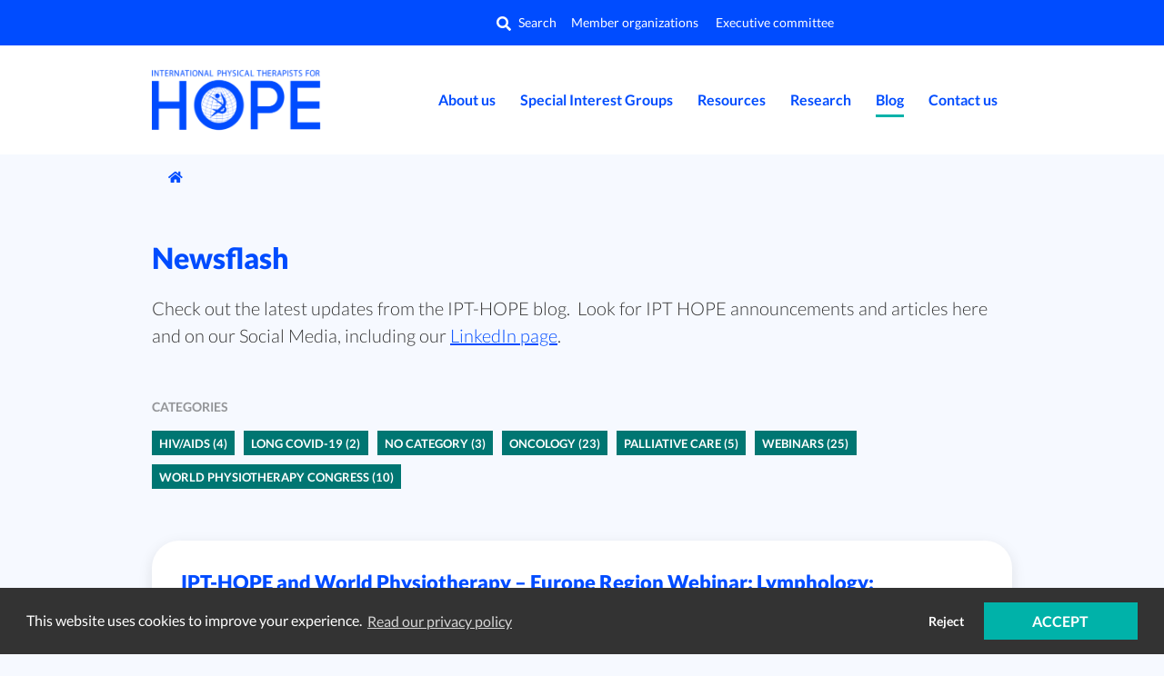

--- FILE ---
content_type: text/html; charset=UTF-8
request_url: https://www.ipthope.org/newsflash/tag/lymphedema/
body_size: 11238
content:
<!doctype html>
<html lang="en-US" id="htmldoc">
<head>
	<meta http-equiv="Content-Type" content="text/html; charset=UTF-8" />
	<meta name="viewport" content="width=device-width, initial-scale=1, maximum-scale=1"/>
	<title>LYMPHEDEMA Archieven - IPT-HOPE</title>
	<meta name="google-site-verification" content="Q1v5vcvFrcZNd0jQGYCa3zp_Tu_tm5GLsyyRmpGBol4" />	<meta name='robots' content='index, follow, max-image-preview:large, max-snippet:-1, max-video-preview:-1' />

	<!-- This site is optimized with the Yoast SEO plugin v26.8 - https://yoast.com/product/yoast-seo-wordpress/ -->
	<link rel="canonical" href="https://www.ipthope.org/newsflash/tag/lymphedema/" />
	<meta property="og:locale" content="en_US" />
	<meta property="og:type" content="article" />
	<meta property="og:title" content="LYMPHEDEMA Archieven - IPT-HOPE" />
	<meta property="og:url" content="https://www.ipthope.org/newsflash/tag/lymphedema/" />
	<meta property="og:site_name" content="IPT-HOPE" />
	<meta name="twitter:card" content="summary_large_image" />
	<script type="application/ld+json" class="yoast-schema-graph">{"@context":"https://schema.org","@graph":[{"@type":"CollectionPage","@id":"https://www.ipthope.org/newsflash/tag/lymphedema/","url":"https://www.ipthope.org/newsflash/tag/lymphedema/","name":"LYMPHEDEMA Archieven - IPT-HOPE","isPartOf":{"@id":"https://www.ipthope.org/#website"},"breadcrumb":{"@id":"https://www.ipthope.org/newsflash/tag/lymphedema/#breadcrumb"},"inLanguage":"en-US"},{"@type":"BreadcrumbList","@id":"https://www.ipthope.org/newsflash/tag/lymphedema/#breadcrumb","itemListElement":[{"@type":"ListItem","position":1,"name":"Home","item":"https://www.ipthope.org/"},{"@type":"ListItem","position":2,"name":"LYMPHEDEMA"}]},{"@type":"WebSite","@id":"https://www.ipthope.org/#website","url":"https://www.ipthope.org/","name":"IPT-HOPE","description":"","potentialAction":[{"@type":"SearchAction","target":{"@type":"EntryPoint","urlTemplate":"https://www.ipthope.org/?s={search_term_string}"},"query-input":{"@type":"PropertyValueSpecification","valueRequired":true,"valueName":"search_term_string"}}],"inLanguage":"en-US"}]}</script>
	<!-- / Yoast SEO plugin. -->


<link rel='dns-prefetch' href='//ajax.googleapis.com' />
<link rel="alternate" type="application/rss+xml" title="IPT-HOPE &raquo; LYMPHEDEMA Tag Feed" href="https://www.ipthope.org/newsflash/tag/lymphedema/feed/" />
<style id='wp-img-auto-sizes-contain-inline-css' type='text/css'>
img:is([sizes=auto i],[sizes^="auto," i]){contain-intrinsic-size:3000px 1500px}
/*# sourceURL=wp-img-auto-sizes-contain-inline-css */
</style>
<style id='wp-emoji-styles-inline-css' type='text/css'>

	img.wp-smiley, img.emoji {
		display: inline !important;
		border: none !important;
		box-shadow: none !important;
		height: 1em !important;
		width: 1em !important;
		margin: 0 0.07em !important;
		vertical-align: -0.1em !important;
		background: none !important;
		padding: 0 !important;
	}
/*# sourceURL=wp-emoji-styles-inline-css */
</style>
<style id='wp-block-library-inline-css' type='text/css'>
:root{--wp-block-synced-color:#7a00df;--wp-block-synced-color--rgb:122,0,223;--wp-bound-block-color:var(--wp-block-synced-color);--wp-editor-canvas-background:#ddd;--wp-admin-theme-color:#007cba;--wp-admin-theme-color--rgb:0,124,186;--wp-admin-theme-color-darker-10:#006ba1;--wp-admin-theme-color-darker-10--rgb:0,107,160.5;--wp-admin-theme-color-darker-20:#005a87;--wp-admin-theme-color-darker-20--rgb:0,90,135;--wp-admin-border-width-focus:2px}@media (min-resolution:192dpi){:root{--wp-admin-border-width-focus:1.5px}}.wp-element-button{cursor:pointer}:root .has-very-light-gray-background-color{background-color:#eee}:root .has-very-dark-gray-background-color{background-color:#313131}:root .has-very-light-gray-color{color:#eee}:root .has-very-dark-gray-color{color:#313131}:root .has-vivid-green-cyan-to-vivid-cyan-blue-gradient-background{background:linear-gradient(135deg,#00d084,#0693e3)}:root .has-purple-crush-gradient-background{background:linear-gradient(135deg,#34e2e4,#4721fb 50%,#ab1dfe)}:root .has-hazy-dawn-gradient-background{background:linear-gradient(135deg,#faaca8,#dad0ec)}:root .has-subdued-olive-gradient-background{background:linear-gradient(135deg,#fafae1,#67a671)}:root .has-atomic-cream-gradient-background{background:linear-gradient(135deg,#fdd79a,#004a59)}:root .has-nightshade-gradient-background{background:linear-gradient(135deg,#330968,#31cdcf)}:root .has-midnight-gradient-background{background:linear-gradient(135deg,#020381,#2874fc)}:root{--wp--preset--font-size--normal:16px;--wp--preset--font-size--huge:42px}.has-regular-font-size{font-size:1em}.has-larger-font-size{font-size:2.625em}.has-normal-font-size{font-size:var(--wp--preset--font-size--normal)}.has-huge-font-size{font-size:var(--wp--preset--font-size--huge)}.has-text-align-center{text-align:center}.has-text-align-left{text-align:left}.has-text-align-right{text-align:right}.has-fit-text{white-space:nowrap!important}#end-resizable-editor-section{display:none}.aligncenter{clear:both}.items-justified-left{justify-content:flex-start}.items-justified-center{justify-content:center}.items-justified-right{justify-content:flex-end}.items-justified-space-between{justify-content:space-between}.screen-reader-text{border:0;clip-path:inset(50%);height:1px;margin:-1px;overflow:hidden;padding:0;position:absolute;width:1px;word-wrap:normal!important}.screen-reader-text:focus{background-color:#ddd;clip-path:none;color:#444;display:block;font-size:1em;height:auto;left:5px;line-height:normal;padding:15px 23px 14px;text-decoration:none;top:5px;width:auto;z-index:100000}html :where(.has-border-color){border-style:solid}html :where([style*=border-top-color]){border-top-style:solid}html :where([style*=border-right-color]){border-right-style:solid}html :where([style*=border-bottom-color]){border-bottom-style:solid}html :where([style*=border-left-color]){border-left-style:solid}html :where([style*=border-width]){border-style:solid}html :where([style*=border-top-width]){border-top-style:solid}html :where([style*=border-right-width]){border-right-style:solid}html :where([style*=border-bottom-width]){border-bottom-style:solid}html :where([style*=border-left-width]){border-left-style:solid}html :where(img[class*=wp-image-]){height:auto;max-width:100%}:where(figure){margin:0 0 1em}html :where(.is-position-sticky){--wp-admin--admin-bar--position-offset:var(--wp-admin--admin-bar--height,0px)}@media screen and (max-width:600px){html :where(.is-position-sticky){--wp-admin--admin-bar--position-offset:0px}}

/*# sourceURL=wp-block-library-inline-css */
</style><style id='global-styles-inline-css' type='text/css'>
:root{--wp--preset--aspect-ratio--square: 1;--wp--preset--aspect-ratio--4-3: 4/3;--wp--preset--aspect-ratio--3-4: 3/4;--wp--preset--aspect-ratio--3-2: 3/2;--wp--preset--aspect-ratio--2-3: 2/3;--wp--preset--aspect-ratio--16-9: 16/9;--wp--preset--aspect-ratio--9-16: 9/16;--wp--preset--color--black: #000000;--wp--preset--color--cyan-bluish-gray: #abb8c3;--wp--preset--color--white: #ffffff;--wp--preset--color--pale-pink: #f78da7;--wp--preset--color--vivid-red: #cf2e2e;--wp--preset--color--luminous-vivid-orange: #ff6900;--wp--preset--color--luminous-vivid-amber: #fcb900;--wp--preset--color--light-green-cyan: #7bdcb5;--wp--preset--color--vivid-green-cyan: #00d084;--wp--preset--color--pale-cyan-blue: #8ed1fc;--wp--preset--color--vivid-cyan-blue: #0693e3;--wp--preset--color--vivid-purple: #9b51e0;--wp--preset--gradient--vivid-cyan-blue-to-vivid-purple: linear-gradient(135deg,rgb(6,147,227) 0%,rgb(155,81,224) 100%);--wp--preset--gradient--light-green-cyan-to-vivid-green-cyan: linear-gradient(135deg,rgb(122,220,180) 0%,rgb(0,208,130) 100%);--wp--preset--gradient--luminous-vivid-amber-to-luminous-vivid-orange: linear-gradient(135deg,rgb(252,185,0) 0%,rgb(255,105,0) 100%);--wp--preset--gradient--luminous-vivid-orange-to-vivid-red: linear-gradient(135deg,rgb(255,105,0) 0%,rgb(207,46,46) 100%);--wp--preset--gradient--very-light-gray-to-cyan-bluish-gray: linear-gradient(135deg,rgb(238,238,238) 0%,rgb(169,184,195) 100%);--wp--preset--gradient--cool-to-warm-spectrum: linear-gradient(135deg,rgb(74,234,220) 0%,rgb(151,120,209) 20%,rgb(207,42,186) 40%,rgb(238,44,130) 60%,rgb(251,105,98) 80%,rgb(254,248,76) 100%);--wp--preset--gradient--blush-light-purple: linear-gradient(135deg,rgb(255,206,236) 0%,rgb(152,150,240) 100%);--wp--preset--gradient--blush-bordeaux: linear-gradient(135deg,rgb(254,205,165) 0%,rgb(254,45,45) 50%,rgb(107,0,62) 100%);--wp--preset--gradient--luminous-dusk: linear-gradient(135deg,rgb(255,203,112) 0%,rgb(199,81,192) 50%,rgb(65,88,208) 100%);--wp--preset--gradient--pale-ocean: linear-gradient(135deg,rgb(255,245,203) 0%,rgb(182,227,212) 50%,rgb(51,167,181) 100%);--wp--preset--gradient--electric-grass: linear-gradient(135deg,rgb(202,248,128) 0%,rgb(113,206,126) 100%);--wp--preset--gradient--midnight: linear-gradient(135deg,rgb(2,3,129) 0%,rgb(40,116,252) 100%);--wp--preset--font-size--small: 13px;--wp--preset--font-size--medium: 20px;--wp--preset--font-size--large: 36px;--wp--preset--font-size--x-large: 42px;--wp--preset--spacing--20: 0.44rem;--wp--preset--spacing--30: 0.67rem;--wp--preset--spacing--40: 1rem;--wp--preset--spacing--50: 1.5rem;--wp--preset--spacing--60: 2.25rem;--wp--preset--spacing--70: 3.38rem;--wp--preset--spacing--80: 5.06rem;--wp--preset--shadow--natural: 6px 6px 9px rgba(0, 0, 0, 0.2);--wp--preset--shadow--deep: 12px 12px 50px rgba(0, 0, 0, 0.4);--wp--preset--shadow--sharp: 6px 6px 0px rgba(0, 0, 0, 0.2);--wp--preset--shadow--outlined: 6px 6px 0px -3px rgb(255, 255, 255), 6px 6px rgb(0, 0, 0);--wp--preset--shadow--crisp: 6px 6px 0px rgb(0, 0, 0);}:where(.is-layout-flex){gap: 0.5em;}:where(.is-layout-grid){gap: 0.5em;}body .is-layout-flex{display: flex;}.is-layout-flex{flex-wrap: wrap;align-items: center;}.is-layout-flex > :is(*, div){margin: 0;}body .is-layout-grid{display: grid;}.is-layout-grid > :is(*, div){margin: 0;}:where(.wp-block-columns.is-layout-flex){gap: 2em;}:where(.wp-block-columns.is-layout-grid){gap: 2em;}:where(.wp-block-post-template.is-layout-flex){gap: 1.25em;}:where(.wp-block-post-template.is-layout-grid){gap: 1.25em;}.has-black-color{color: var(--wp--preset--color--black) !important;}.has-cyan-bluish-gray-color{color: var(--wp--preset--color--cyan-bluish-gray) !important;}.has-white-color{color: var(--wp--preset--color--white) !important;}.has-pale-pink-color{color: var(--wp--preset--color--pale-pink) !important;}.has-vivid-red-color{color: var(--wp--preset--color--vivid-red) !important;}.has-luminous-vivid-orange-color{color: var(--wp--preset--color--luminous-vivid-orange) !important;}.has-luminous-vivid-amber-color{color: var(--wp--preset--color--luminous-vivid-amber) !important;}.has-light-green-cyan-color{color: var(--wp--preset--color--light-green-cyan) !important;}.has-vivid-green-cyan-color{color: var(--wp--preset--color--vivid-green-cyan) !important;}.has-pale-cyan-blue-color{color: var(--wp--preset--color--pale-cyan-blue) !important;}.has-vivid-cyan-blue-color{color: var(--wp--preset--color--vivid-cyan-blue) !important;}.has-vivid-purple-color{color: var(--wp--preset--color--vivid-purple) !important;}.has-black-background-color{background-color: var(--wp--preset--color--black) !important;}.has-cyan-bluish-gray-background-color{background-color: var(--wp--preset--color--cyan-bluish-gray) !important;}.has-white-background-color{background-color: var(--wp--preset--color--white) !important;}.has-pale-pink-background-color{background-color: var(--wp--preset--color--pale-pink) !important;}.has-vivid-red-background-color{background-color: var(--wp--preset--color--vivid-red) !important;}.has-luminous-vivid-orange-background-color{background-color: var(--wp--preset--color--luminous-vivid-orange) !important;}.has-luminous-vivid-amber-background-color{background-color: var(--wp--preset--color--luminous-vivid-amber) !important;}.has-light-green-cyan-background-color{background-color: var(--wp--preset--color--light-green-cyan) !important;}.has-vivid-green-cyan-background-color{background-color: var(--wp--preset--color--vivid-green-cyan) !important;}.has-pale-cyan-blue-background-color{background-color: var(--wp--preset--color--pale-cyan-blue) !important;}.has-vivid-cyan-blue-background-color{background-color: var(--wp--preset--color--vivid-cyan-blue) !important;}.has-vivid-purple-background-color{background-color: var(--wp--preset--color--vivid-purple) !important;}.has-black-border-color{border-color: var(--wp--preset--color--black) !important;}.has-cyan-bluish-gray-border-color{border-color: var(--wp--preset--color--cyan-bluish-gray) !important;}.has-white-border-color{border-color: var(--wp--preset--color--white) !important;}.has-pale-pink-border-color{border-color: var(--wp--preset--color--pale-pink) !important;}.has-vivid-red-border-color{border-color: var(--wp--preset--color--vivid-red) !important;}.has-luminous-vivid-orange-border-color{border-color: var(--wp--preset--color--luminous-vivid-orange) !important;}.has-luminous-vivid-amber-border-color{border-color: var(--wp--preset--color--luminous-vivid-amber) !important;}.has-light-green-cyan-border-color{border-color: var(--wp--preset--color--light-green-cyan) !important;}.has-vivid-green-cyan-border-color{border-color: var(--wp--preset--color--vivid-green-cyan) !important;}.has-pale-cyan-blue-border-color{border-color: var(--wp--preset--color--pale-cyan-blue) !important;}.has-vivid-cyan-blue-border-color{border-color: var(--wp--preset--color--vivid-cyan-blue) !important;}.has-vivid-purple-border-color{border-color: var(--wp--preset--color--vivid-purple) !important;}.has-vivid-cyan-blue-to-vivid-purple-gradient-background{background: var(--wp--preset--gradient--vivid-cyan-blue-to-vivid-purple) !important;}.has-light-green-cyan-to-vivid-green-cyan-gradient-background{background: var(--wp--preset--gradient--light-green-cyan-to-vivid-green-cyan) !important;}.has-luminous-vivid-amber-to-luminous-vivid-orange-gradient-background{background: var(--wp--preset--gradient--luminous-vivid-amber-to-luminous-vivid-orange) !important;}.has-luminous-vivid-orange-to-vivid-red-gradient-background{background: var(--wp--preset--gradient--luminous-vivid-orange-to-vivid-red) !important;}.has-very-light-gray-to-cyan-bluish-gray-gradient-background{background: var(--wp--preset--gradient--very-light-gray-to-cyan-bluish-gray) !important;}.has-cool-to-warm-spectrum-gradient-background{background: var(--wp--preset--gradient--cool-to-warm-spectrum) !important;}.has-blush-light-purple-gradient-background{background: var(--wp--preset--gradient--blush-light-purple) !important;}.has-blush-bordeaux-gradient-background{background: var(--wp--preset--gradient--blush-bordeaux) !important;}.has-luminous-dusk-gradient-background{background: var(--wp--preset--gradient--luminous-dusk) !important;}.has-pale-ocean-gradient-background{background: var(--wp--preset--gradient--pale-ocean) !important;}.has-electric-grass-gradient-background{background: var(--wp--preset--gradient--electric-grass) !important;}.has-midnight-gradient-background{background: var(--wp--preset--gradient--midnight) !important;}.has-small-font-size{font-size: var(--wp--preset--font-size--small) !important;}.has-medium-font-size{font-size: var(--wp--preset--font-size--medium) !important;}.has-large-font-size{font-size: var(--wp--preset--font-size--large) !important;}.has-x-large-font-size{font-size: var(--wp--preset--font-size--x-large) !important;}
/*# sourceURL=global-styles-inline-css */
</style>

<style id='classic-theme-styles-inline-css' type='text/css'>
/*! This file is auto-generated */
.wp-block-button__link{color:#fff;background-color:#32373c;border-radius:9999px;box-shadow:none;text-decoration:none;padding:calc(.667em + 2px) calc(1.333em + 2px);font-size:1.125em}.wp-block-file__button{background:#32373c;color:#fff;text-decoration:none}
/*# sourceURL=/wp-includes/css/classic-themes.min.css */
</style>
<link rel='stylesheet' id='contact-form-7-css' href='https://www.ipthope.org/wp-content/plugins/contact-form-7/includes/css/styles.css?ver=6.1.4' type='text/css' media='all' />
<link rel='stylesheet' id='pub-layout-css' href='https://www.ipthope.org/wp-content/themes/ipthope/css/pub-layout.css?r=27052023&#038;ver=6.9' type='text/css' media='all' />
<link rel='stylesheet' id='cf7cf-style-css' href='https://www.ipthope.org/wp-content/plugins/cf7-conditional-fields/style.css?ver=2.6.7' type='text/css' media='all' />
<link rel="EditURI" type="application/rsd+xml" title="RSD" href="https://www.ipthope.org/xmlrpc.php?rsd" />
<meta name="generator" content="WordPress 6.9" />
<link rel="apple-touch-icon" sizes="180x180" href="/apple-touch-icon.png">
<link rel="icon" type="image/png" sizes="32x32" href="/favicon-32x32.png">
<link rel="icon" type="image/png" sizes="16x16" href="/favicon-16x16.png">
<link rel="manifest" href="/site.webmanifest">
<link rel="mask-icon" href="/safari-pinned-tab.svg" color="#004cff">
<meta name="msapplication-TileColor" content="#da532c">
<meta name="theme-color" content="#ffffff">
</head>
<body class="archive tag tag-lymphedema tag-19 wp-theme-ipthope">
	
		
		
	<div class="searchWrap">
		<a onclick="event.preventDefault();" class="searchTrigger closeSearch"><i class="fas fa-times"></i></a>
		<div class="searchContainer">
			<div class="searchFieldWrap">
				<form role="search" class="searchform" method="get" id="searchform" action="https://www.ipthope.org/">
	<div>
		<input type="text" id="s" name="s" value=""  placeholder='Search this website ...'>
		<input type="submit" value="Search" id="searchsubmit" class="button" />
	</div>
</form>			</div>
		</div>
	</div>
	
	<div class="wrapper">


		
<div class="menuTriggerOpenWrap">
			
		
		<a href="#" class="menuTriggerOpen">
			<span class="menuTriggerOpenIcon">
				<i class="fa fa-bars" aria-hidden="true"></i>
			</span>
			<span class="menuTriggerOpenTxt">
				Menu
			</span>
		</a>
		
					<a href="https://www.ipthope.org" class="menuTriggerOpenLogo">
<!-- 				<img src="https://www.ipthope.org/wp-content/uploads/2021/02/IPT-HOPE-logo-full-wording-2-e1620147656550.png" alt=""/> -->
				<img src="https://www.ipthope.org/wp-content/themes/ipthope/img/IPT-HOPE-logo-mobile.png" alt="IPT-HOPE Logo Mobile"/>
			</a>
				
	</div>
	<div class="menuWrap">
		<div class="menuScroller">
			
			<a class="menuTriggerClose">
				<span class="menuTriggerCloseTitle">Menu</span>
				<span class="menuTriggerCloseBtn">
					<span class="menuTriggerCloseBtnTxt">Sluit</span>
					<span class="menuTriggerCloseBtnIcon">
						<i class="fa fa-times-circle" aria-hidden="true"></i>
					</span>
				</span>
			</a>
			
					
					
			<nav class="topMenuWrap">
				<div class="topMenuFramed">
					
					
					
				<ul id="menu-utilities-menu" class="menu"><li><a onclick="event.preventDefault();" class="searchItem searchTrigger"><i class="fas fa-search"></i>Search</a></li><li id="menu-item-1599" class="menu-item menu-item-type-post_type menu-item-object-page menu-item-1599"><a href="https://www.ipthope.org/contact-us/national-representatives/">Member organizations</a></li>
<li id="menu-item-1598" class="menu-item menu-item-type-post_type menu-item-object-page menu-item-1598"><a href="https://www.ipthope.org/contact-us/executive-committee/">Executive committee</a></li>
</ul>				
				<!-- Translate element -->
				<div id="google_translate_element"></div>
				<script type="text/javascript">
				function googleTranslateElementInit() {
				  new google.translate.TranslateElement({pageLanguage: 'en'}, 'google_translate_element');
				}
				</script>
				<script type="text/javascript" src="//translate.google.com/translate_a/element.js?cb=googleTranslateElementInit"></script>
				<!-- Translate element -->
				
				</div>
				
			</nav>
			
			
						
			<div class="mainMenuWrap">
				<div class="mainMenuFramed">
										<div class="logoPos logoM">
						<a href="https://www.ipthope.org">
							<img src="https://www.ipthope.org/wp-content/uploads/2021/02/IPT-HOPE-logo-full-wording-2-e1620147656550.png" alt=""/>
						</a>
					</div>
					<div class="logoPosScroll">
						<a href="https://www.ipthope.org">
							<img src="https://www.ipthope.org/wp-content/themes/ipthope/img/IPT-HOPE-logo-mobile.png" alt="IPT-HOPE Logo Mobile"/>
						</a>
					</div>
										<nav class="menuPos">
						<ul id="menu-main-menu" class="menu"><li id="menu-item-362" class="menu-item menu-item-type-post_type menu-item-object-page menu-item-362"><a href="https://www.ipthope.org/home/about-us/">About us</a></li>
<li id="menu-item-646" class="menu-item menu-item-type-post_type menu-item-object-page menu-item-has-children menu-item-646"><a href="https://www.ipthope.org/special-interest-groups/">Special Interest Groups</a>
<ul class="sub-menu">
	<li id="menu-item-1570" class="menu-item menu-item-type-post_type menu-item-object-page menu-item-1570"><a href="https://www.ipthope.org/special-interest-groups/hiv-aids-special-interest-group/">HIV/AIDS</a></li>
	<li id="menu-item-1573" class="menu-item menu-item-type-post_type menu-item-object-page menu-item-1573"><a href="https://www.ipthope.org/special-interest-groups/oncology/">Oncology</a></li>
	<li id="menu-item-1571" class="menu-item menu-item-type-post_type menu-item-object-page menu-item-1571"><a href="https://www.ipthope.org/special-interest-groups/palliative-care-hospice-special-interest-group/">Hospice/Palliative Care</a></li>
	<li id="menu-item-1572" class="menu-item menu-item-type-post_type menu-item-object-page menu-item-1572"><a href="https://www.ipthope.org/special-interest-groups/lymphedema-special-interest-group/">Lymphedema</a></li>
	<li id="menu-item-1574" class="menu-item menu-item-type-post_type menu-item-object-page menu-item-1574"><a href="https://www.ipthope.org/special-interest-groups/paedatric-oncology-special-interest-group/">Paedatric Oncology</a></li>
</ul>
</li>
<li id="menu-item-647" class="menu-item menu-item-type-post_type menu-item-object-page menu-item-647"><a href="https://www.ipthope.org/ipt-hope-resources/">Resources</a></li>
<li id="menu-item-1611" class="menu-item menu-item-type-post_type menu-item-object-page menu-item-1611"><a href="https://www.ipthope.org/research/">Research</a></li>
<li id="menu-item-361" class="menu-item menu-item-type-post_type menu-item-object-page current_page_parent menu-item-361"><a href="https://www.ipthope.org/blog/">Blog</a></li>
<li id="menu-item-360" class="menu-item menu-item-type-post_type menu-item-object-page menu-item-has-children menu-item-360"><a href="https://www.ipthope.org/contact-us/">Contact us</a>
<ul class="sub-menu">
	<li id="menu-item-376" class="menu-item menu-item-type-post_type menu-item-object-page menu-item-has-children menu-item-376"><a href="https://www.ipthope.org/contact-us/executive-committee/">Executive committee</a>
	<ul class="sub-menu">
		<li id="menu-item-1586" class="menu-item menu-item-type-post_type menu-item-object-page menu-item-1586"><a href="https://www.ipthope.org/contact-us/executive-committee/president-jacqueline-drouin/">President:</br>Jacqueline Drouin</a></li>
		<li id="menu-item-1589" class="menu-item menu-item-type-post_type menu-item-object-page menu-item-1589"><a href="https://www.ipthope.org/contact-us/executive-committee/vice-president-caroline-speksnijder/">Vice President:</br>Caroline Speksnijder</a></li>
		<li id="menu-item-1587" class="menu-item menu-item-type-post_type menu-item-object-page menu-item-1587"><a href="https://www.ipthope.org/contact-us/executive-committee/secretary-dina-barakat/">Secretary:</br>Dina Barakat</a></li>
		<li id="menu-item-1588" class="menu-item menu-item-type-post_type menu-item-object-page menu-item-1588"><a href="https://www.ipthope.org/contact-us/executive-committee/treasurer-theo-ruitenbeek/">Treasurer:</br>Theo Ruitenbeek</a></li>
		<li id="menu-item-1585" class="menu-item menu-item-type-post_type menu-item-object-page menu-item-1585"><a href="https://www.ipthope.org/contact-us/executive-committee/physiotherapy-research-director-amy-dennett/">Physiotherapy Research Director:</br>Amy Dennett</a></li>
		<li id="menu-item-1584" class="menu-item menu-item-type-post_type menu-item-object-page menu-item-1584"><a href="https://www.ipthope.org/contact-us/executive-committee/physiotherapy-education-director-helena-silman-cohen/">Physiotherapy Education Director:</br>Helena Silman Cohen</a></li>
		<li id="menu-item-1582" class="menu-item menu-item-type-post_type menu-item-object-page menu-item-1582"><a href="https://www.ipthope.org/contact-us/executive-committee/nomination-director-paula-postigo-martin/">Nomination Director:</br>Paula Postigo-Martin</a></li>
		<li id="menu-item-1581" class="menu-item menu-item-type-post_type menu-item-object-page menu-item-1581"><a href="https://www.ipthope.org/contact-us/executive-committee/lead-liaison-leonor-marques/">Lead Liaison:</br>Leonor Marques</a></li>
	</ul>
</li>
</ul>
</li>
</ul>					</nav>
				</div>
			</div>
			
		</div>
	</div>	
	
	
	<div class="topSpace" aria-hidden="true">&nbsp;</div>



			
	
	
		
	<!-- ******************** -->
	<!-- Standard contentpage -->
	<!-- ******************** -->
	
	<div class="fullWidth crumbPath fadeIn2">
		<div class="container">
			<div class="sg-wrap">
				<div class="sg sg-100 removePaddingTopBottom">
					<ul id="breadcrumbs" class="breadcrumbs"><li class="item-home"><a class="bread-link bread-home" href="https://www.ipthope.org" title="Naar de homepage"><i class='fa fa-home' aria-hidden='true'></i></a></li></ul>				</div>
			</div>
		</div>
	</div>
	
	
		
	<div class="fullWidth addMarginBottom fadeIn1">
		<div class="container">
			<div class="sg-wrap">
				<main class="sg-single-col standardContent">
					
						
						
										<section class="paragraph mainParagraph">
						<header>
							<a name="newsflash-anchor" class="anchor"></a>
							<h1>Newsflash</h1>
						</header>
						
						<div class="paragraphContent">
						
							


														
							<p>Check out the latest updates from the IPT-HOPE blog.  Look for IPT HOPE announcements and articles here and on our Social Media, including our <a href="https://www.linkedin.com/groups/9149025/">LinkedIn page</a>.</p>
							
															
							
															
							<div class="owl-carousel" id="paragraphSlider-mainParagraph">
									    								    </div>							
														
						</div>
						
						
						
																		<nav class="postCategories">
							<p>Categories</p>
							<ul>
																	<li><a href="https://www.ipthope.org/category/hiv-aids/" title="Alle berichten in &#039;HIV/AIDS&#039;">HIV/AIDS (4)</a></li>
																	<li><a href="https://www.ipthope.org/category/long-covid-19/" title="Alle berichten in &#039;LONG COVID-19&#039;">LONG COVID-19 (2)</a></li>
																	<li><a href="https://www.ipthope.org/category/no-category/" title="Alle berichten in &#039;No category&#039;">No category (3)</a></li>
																	<li><a href="https://www.ipthope.org/category/oncology/" title="Alle berichten in &#039;Oncology&#039;">Oncology (23)</a></li>
																	<li><a href="https://www.ipthope.org/category/palliative-care/" title="Alle berichten in &#039;Palliative Care&#039;">Palliative Care (5)</a></li>
																	<li><a href="https://www.ipthope.org/category/webinars/" title="Alle berichten in &#039;Webinars&#039;">Webinars (25)</a></li>
																	<li><a href="https://www.ipthope.org/category/world-physiotherapy-congress/" title="Alle berichten in &#039;World Physiotherapy Congress&#039;">World Physiotherapy Congress (10)</a></li>
															</ul>
						</nav>
											
					
						
					</section>
				
				
					
										<section class="postPreviews">
											
						<article class="postPreview">
														<div class="postPreviewInfo noThumb">
								<a name="ipt-hope-and-world-physiotherapy-europe-region-webinar-lymphology-innovations-and-challenges-in-2025-anchor" class="anchor"></a>
								<h2 class="postPreviewTitle"><a href="https://www.ipthope.org/newsflash/ipt-hope-webinar-lymphedema/">IPT-HOPE and World Physiotherapy &#8211; Europe Region Webinar: Lymphology: Innovations and Challenges in 2025</a></h2>
								<p class="postPreviewDate"><i class="fa fa-calendar-alt" aria-hidden="true"></i><span class="postPreviewDateTxt">October 5, 2025</span></p>
								<p class="postPreviewTxt">Date: Saturday November 29th, 2025
Time: 9:00 AM (Brussels) | 2:00 AM (CT) | 3:00 AM (EST) | 10:00 AM (EEST)
Speaker: Nele Adriaenssens, PT, PhD
Link to Session: https://us02web.zoom.us/j/86251690727?...</p>
								<a href="https://www.ipthope.org/newsflash/ipt-hope-webinar-lymphedema/" class="btn postPreviewBtn">Read more</a>
							</div>
						</article>
						
											
						<article class="postPreview">
							<a href="https://www.ipthope.org/newsflash/webinar-physical-therapy-treatment-in-patients-with-lymphedema/" class="postPreviewImg" style="background-image:url(https://www.ipthope.org/wp-content/uploads/2023/10/2023-IPT-HOPE-PT-Treatment-in-Lypmphedema-768x768.jpg);"></a>							<div class="postPreviewInfo">
								<a name="webinar-physical-therapy-treatment-in-patients-with-lymphedema-anchor" class="anchor"></a>
								<h2 class="postPreviewTitle"><a href="https://www.ipthope.org/newsflash/webinar-physical-therapy-treatment-in-patients-with-lymphedema/">Webinar: Physical Therapy Treatment in Patients with Lymphedema</a></h2>
								<p class="postPreviewDate"><i class="fa fa-calendar-alt" aria-hidden="true"></i><span class="postPreviewDateTxt">October 17, 2023</span></p>
								<p class="postPreviewTxt">Session Information:  Lymphedema develops as a result of interruption of the lymphatic system (e.g. trauma, cancer(treatment), infection) or genetic dysplasia or malfunctioning of the lymphatic syste...</p>
								<a href="https://www.ipthope.org/newsflash/webinar-physical-therapy-treatment-in-patients-with-lymphedema/" class="btn postPreviewBtn">Read more</a>
							</div>
						</article>
						
											
						<article class="postPreview">
							<a href="https://www.ipthope.org/newsflash/ipt-hope-padet/" class="postPreviewImg" style="background-image:url(https://www.ipthope.org/wp-content/uploads/2021/04/2021-ipthope-pallet-screen-shot-768x411.png);"></a>							<div class="postPreviewInfo">
								<a name="ipt-hope-padlet-anchor" class="anchor"></a>
								<h2 class="postPreviewTitle"><a href="https://www.ipthope.org/newsflash/ipt-hope-padet/">IPT HOPE padlet</a></h2>
								<p class="postPreviewDate"><i class="fa fa-calendar-alt" aria-hidden="true"></i><span class="postPreviewDateTxt">April 30, 2021</span></p>
								<p class="postPreviewTxt">For quick updates on each IPT HOPE Special Interest Group, take a look at the padlet bulletin board.  See what people are discussing in HIV/AIDS, ONCOLOGY rehabilitation, PALLIATIVE CARE, LYMPHEDEMA,...</p>
								<a href="https://www.ipthope.org/newsflash/ipt-hope-padet/" class="btn postPreviewBtn">Read more</a>
							</div>
						</article>
						
										</section>
					
					



				</main>
			</div>
		</div>
	</div>
	
	


				
		
		
						<section class="postSliderBar fadeIn1">
			<div class="container">
				<div class="sg-wrap">
					<div class="sg sg-100">
						<div class="extraHomepageSliderTopbar">
							<h2>The latest from our blog</h2>
						</div>
					</div>
				</div>
				<div class="sg-wrap">
					<div class="postPos">
						<div class="postPreviews postPreviewsSlider extraHomepageSlider owl-carousel">
										
															
											<article class="postPreview">
																								<div class="postPreviewInfo noThumb">
													<h2 class="postPreviewTitle"><a href="https://www.ipthope.org/newsflash/the-europe-region-of-world-physiotherapy-webinar-the-cancer-game-changer-challenge-trial-proves-that-exercise-is-medicine/">The Europe Region of World Physiotherapy Webinar: The Cancer Game Changer – Challenge Trial Proves that Exercise is Medicine</a></h2>
													<p class="postPreviewDate"><i class="fa fa-calendar-alt" aria-hidden="true"></i><span class="postPreviewDateTxt">12 November 2025</span></p>
													<p class="postPreviewTxt">Date: Tuesday November 25th, 2025
Time: 19:30 to 21:00 CET (Central European Time)
Speaker: Nele Adriaenssens &amp; Grainne Sheill
Link to Register: https://www.erwcpt.eu/detalles-y-registro/the-cance...</p>
													<a href="https://www.ipthope.org/newsflash/the-europe-region-of-world-physiotherapy-webinar-the-cancer-game-changer-challenge-trial-proves-that-exercise-is-medicine/" class="btn postPreviewBtn">Read more</a>
												</div>
											</article>
									
																			
											<article class="postPreview">
																								<div class="postPreviewInfo noThumb">
													<h2 class="postPreviewTitle"><a href="https://www.ipthope.org/newsflash/ipt-hope-webinar-paediatric-oncology-needs-barriers-and-facilitators-towards-physiotherapy-services-of-parents-of-children-with-acute-lymphoblastic-leukemia/">IPT-HOPE Webinar: Paediatric Oncology: Needs, Barriers, and Facilitators Towards Physiotherapy Services of Parents of Children with Acute Lymphoblastic Leukemia</a></h2>
													<p class="postPreviewDate"><i class="fa fa-calendar-alt" aria-hidden="true"></i><span class="postPreviewDateTxt">7 November 2025</span></p>
													<p class="postPreviewTxt">Date: Saturday January 24th, 2026
Time: 16:00 (CET) | 09:00 (CT) | 10:00 (EST) | 17:00 (EET)
Speaker: Paula Ospina, PT, PhDc
Duration: 1 hour
Link to Webinar: https://us02web.zoom.us/j/84684160852?pwd...</p>
													<a href="https://www.ipthope.org/newsflash/ipt-hope-webinar-paediatric-oncology-needs-barriers-and-facilitators-towards-physiotherapy-services-of-parents-of-children-with-acute-lymphoblastic-leukemia/" class="btn postPreviewBtn">Read more</a>
												</div>
											</article>
									
																			
											<article class="postPreview">
																								<div class="postPreviewInfo noThumb">
													<h2 class="postPreviewTitle"><a href="https://www.ipthope.org/newsflash/ipt-hope-webinar-lymphedema/">IPT-HOPE and World Physiotherapy &#8211; Europe Region Webinar: Lymphology: Innovations and Challenges in 2025</a></h2>
													<p class="postPreviewDate"><i class="fa fa-calendar-alt" aria-hidden="true"></i><span class="postPreviewDateTxt">5 October 2025</span></p>
													<p class="postPreviewTxt">Date: Saturday November 29th, 2025
Time: 9:00 AM (Brussels) | 2:00 AM (CT) | 3:00 AM (EST) | 10:00 AM (EEST)
Speaker: Nele Adriaenssens, PT, PhD
Link to Session: https://us02web.zoom.us/j/86251690727?...</p>
													<a href="https://www.ipthope.org/newsflash/ipt-hope-webinar-lymphedema/" class="btn postPreviewBtn">Read more</a>
												</div>
											</article>
									
																			
											<article class="postPreview">
																								<div class="postPreviewInfo noThumb">
													<h2 class="postPreviewTitle"><a href="https://www.ipthope.org/newsflash/physiotherapists-in-romania/">Physiotherapists in Romania</a></h2>
													<p class="postPreviewDate"><i class="fa fa-calendar-alt" aria-hidden="true"></i><span class="postPreviewDateTxt">18 September 2025</span></p>
													<p class="postPreviewTxt"></p>
													<a href="https://www.ipthope.org/newsflash/physiotherapists-in-romania/" class="btn postPreviewBtn">Read more</a>
												</div>
											</article>
									
																			
											<article class="postPreview">
																								<div class="postPreviewInfo noThumb">
													<h2 class="postPreviewTitle"><a href="https://www.ipthope.org/newsflash/npi-webinar-cost-effectiveness-of-a-supervised-exercise-program-in-patients-with-metastatic-breast-cancer-results-of-the-multinational-preferable-effect-randomized-controlled-trial/">NPI Webinar: Cost-effectiveness of a supervised exercise program in patients with metastatic breast cancer: results of the multinational PREFERABLE-EFFECT randomized controlled trial</a></h2>
													<p class="postPreviewDate"><i class="fa fa-calendar-alt" aria-hidden="true"></i><span class="postPreviewDateTxt">11 July 2025</span></p>
													<p class="postPreviewTxt">Date: Tuesday September 30th 2025
Time: 7.30 pm to 9.30 pm Central European Summer Time (CEST)
Speaker: Dr Anouk Hiensch, Dr Martijn Stuiver
Link: Please clink the link to register
Session Information...</p>
													<a href="https://www.ipthope.org/newsflash/npi-webinar-cost-effectiveness-of-a-supervised-exercise-program-in-patients-with-metastatic-breast-cancer-results-of-the-multinational-preferable-effect-randomized-controlled-trial/" class="btn postPreviewBtn">Read more</a>
												</div>
											</article>
									
																			
											<article class="postPreview">
												<a href="https://www.ipthope.org/newsflash/physiotherapy-in-oncology-online-course/" class="postPreviewImg" style="background-image:url(https://www.ipthope.org/wp-content/uploads/2025/06/Screenshot-2025-06-16-at-12.19.04-PM.png);"></a>												<div class="postPreviewInfo">
													<h2 class="postPreviewTitle"><a href="https://www.ipthope.org/newsflash/physiotherapy-in-oncology-online-course/">Physiotherapy in Oncology: Online Course</a></h2>
													<p class="postPreviewDate"><i class="fa fa-calendar-alt" aria-hidden="true"></i><span class="postPreviewDateTxt">16 June 2025</span></p>
													<p class="postPreviewTxt">
Course Description: 
Cancer is a disabling and costly health care condition for people. This course will focus on an introduction to cancer pathology and its treatment and give clinicians an understa...</p>
													<a href="https://www.ipthope.org/newsflash/physiotherapy-in-oncology-online-course/" class="btn postPreviewBtn">Read more</a>
												</div>
											</article>
									
														
						</div>
					</div>
				</div>
			</div>
		</section>
				
		
		
						
		
		
						
		
		
						
		
		
						
		
		
				<section class="brandingBar">
			<div class="container">
				<div class="sg-wrap">
					<div class="sg sg-50">
						
												<figure class="brandingBarLogo">
							<img src="https://www.ipthope.org/wp-content/uploads/2021/02/IPT-HOPE-logo-footer.png" alt=""/>
						</figure>
												
					</div>
					<div class="sg sg-50">
												<p class="brandingBarSocMedLinks">
							<span class="brandingBarSocMedLinksTxt">Follow us on</span>
														<a href="https://www.facebook.com/groups/317969138656172" target="_blank"><i class="fab fa-facebook" aria-hidden="true"></i></a>							<a href="https://www.linkedin.com/groups/8128248/" target="_blank"><i class="fab fa-linkedin" aria-hidden="true"></i></a>							<a href="https://twitter.com/ipthope" target="_blank"><i class="fab fa-twitter-square" aria-hidden="true"></i></a>														<a href="https://www.youtube.com/channel/UCWBL3Efn2eHUe8Wg8X3PGxA/featured" target="_blank"><i class="fab fa-youtube-square"></i></a>						</p>
											</div>
				</div>
			</div>
		</section>
				
		
		
						<footer class="footer" id="footer">
			<div class="container">
				<div class="sg-wrap">
					
										
										
						<div class="sg sg-50">
							<h3>Menu</h3>
															<ul>																			<li><a href="/" target="" title="Home">Home</a></li>
																			<li><a href="https://www.ipthope.org/about-us/" target="" title="About us">About us</a></li>
																			<li><a href="https://www.ipthope.org/blog/" target="" title="Blog">Blog</a></li>
																			<li><a href="https://www.ipthope.org/special-interest-groups/" target="" title="Special Interest Groups">Special Interest Groups</a></li>
																			<li><a href="https://www.ipthope.org/ipt-hope-padlet-bulletin-board/" target="" title="Resources">Resources</a></li>
																	</ul>													</div>
					
										
						<div class="sg sg-50">
							<h3>Contact us</h3>
															<ul>																			<li><a href="https://www.ipthope.org/contact-us/executive-committee/" target="" title="Executive committee">Executive committee</a></li>
																			<li><a href="https://www.ipthope.org/contact-us/national-representatives/" target="" title="National representatives">National representatives</a></li>
																			<li><a href="https://www.ipthope.org/contact-us/" target="" title="Contact us">Contact form</a></li>
																	</ul>													</div>
					
										
				</div>
			</div>
		</footer>
				
		
		
				<section class="subFooter">
			<div class="container">
				<div class="sg-wrap">
					<div class="sg sg-100">
						<p>
							© IPT-HOPE - A World Physiotherapy subgroup							 | <a onclick="ccObj.open()">Cookie settings</a>																																																</p>
					</div>
				</div>
			</div>
		</section>
	
	
	</div>
	
		 
	<script type="speculationrules">
{"prefetch":[{"source":"document","where":{"and":[{"href_matches":"/*"},{"not":{"href_matches":["/wp-*.php","/wp-admin/*","/wp-content/uploads/*","/wp-content/*","/wp-content/plugins/*","/wp-content/themes/ipthope/*","/*\\?(.+)"]}},{"not":{"selector_matches":"a[rel~=\"nofollow\"]"}},{"not":{"selector_matches":".no-prefetch, .no-prefetch a"}}]},"eagerness":"conservative"}]}
</script>
<script type="text/javascript" src="https://www.ipthope.org/wp-includes/js/dist/hooks.min.js?ver=dd5603f07f9220ed27f1" id="wp-hooks-js"></script>
<script type="text/javascript" src="https://www.ipthope.org/wp-includes/js/dist/i18n.min.js?ver=c26c3dc7bed366793375" id="wp-i18n-js"></script>
<script type="text/javascript" id="wp-i18n-js-after">
/* <![CDATA[ */
wp.i18n.setLocaleData( { 'text direction\u0004ltr': [ 'ltr' ] } );
//# sourceURL=wp-i18n-js-after
/* ]]> */
</script>
<script type="text/javascript" src="https://www.ipthope.org/wp-content/plugins/contact-form-7/includes/swv/js/index.js?ver=6.1.4" id="swv-js"></script>
<script type="text/javascript" id="contact-form-7-js-before">
/* <![CDATA[ */
var wpcf7 = {
    "api": {
        "root": "https:\/\/www.ipthope.org\/wp-json\/",
        "namespace": "contact-form-7\/v1"
    }
};
//# sourceURL=contact-form-7-js-before
/* ]]> */
</script>
<script type="text/javascript" src="https://www.ipthope.org/wp-content/plugins/contact-form-7/includes/js/index.js?ver=6.1.4" id="contact-form-7-js"></script>
<script type="text/javascript" src="https://ajax.googleapis.com/ajax/libs/jquery/3.1.1/jquery.min.js" id="jquery-js"></script>
<script type="text/javascript" src="https://www.ipthope.org/wp-content/themes/ipthope/js/fastclick.js?ver=6.9" id="fastclick_js-js"></script>
<script type="text/javascript" src="https://www.ipthope.org/wp-content/themes/ipthope/js/jquery-ui.js?ver=6.9" id="jqueryui_js-js"></script>
<script type="text/javascript" src="https://www.ipthope.org/wp-content/themes/ipthope/js/owl.carousel.min.js?ver=6.9" id="owlcarousel_js-js"></script>
<script type="text/javascript" src="https://www.ipthope.org/wp-content/themes/ipthope/js/jquery.selectBoxIt.min.js?ver=6.9" id="selectboxit_js-js"></script>
<script type="text/javascript" src="https://www.ipthope.org/wp-content/themes/ipthope/js/jquery.magnific-popup.min.js?ver=6.9" id="magnific_popup_js-js"></script>
<script type="text/javascript" src="https://www.ipthope.org/wp-content/themes/ipthope/js/showMessages.js?ver=6.9" id="showMessages_js-js"></script>
<script type="text/javascript" src="https://www.ipthope.org/wp-content/themes/ipthope/js/placeholders.js?ver=6.9" id="placeholders_js-js"></script>
<script type="text/javascript" src="https://www.ipthope.org/wp-content/themes/ipthope/js/cookieconsent.min.js?ver=6.9" id="cookieconsent_js-js"></script>
<script type="text/javascript" src="https://www.ipthope.org/wp-content/themes/ipthope/js/theme.js?r=190220211&amp;ver=6.9" id="theme_js-js"></script>
<script type="text/javascript" id="wpcf7cf-scripts-js-extra">
/* <![CDATA[ */
var wpcf7cf_global_settings = {"ajaxurl":"https://www.ipthope.org/wp-admin/admin-ajax.php"};
//# sourceURL=wpcf7cf-scripts-js-extra
/* ]]> */
</script>
<script type="text/javascript" src="https://www.ipthope.org/wp-content/plugins/cf7-conditional-fields/js/scripts.js?ver=2.6.7" id="wpcf7cf-scripts-js"></script>
<script id="wp-emoji-settings" type="application/json">
{"baseUrl":"https://s.w.org/images/core/emoji/17.0.2/72x72/","ext":".png","svgUrl":"https://s.w.org/images/core/emoji/17.0.2/svg/","svgExt":".svg","source":{"concatemoji":"https://www.ipthope.org/wp-includes/js/wp-emoji-release.min.js?ver=6.9"}}
</script>
<script type="module">
/* <![CDATA[ */
/*! This file is auto-generated */
const a=JSON.parse(document.getElementById("wp-emoji-settings").textContent),o=(window._wpemojiSettings=a,"wpEmojiSettingsSupports"),s=["flag","emoji"];function i(e){try{var t={supportTests:e,timestamp:(new Date).valueOf()};sessionStorage.setItem(o,JSON.stringify(t))}catch(e){}}function c(e,t,n){e.clearRect(0,0,e.canvas.width,e.canvas.height),e.fillText(t,0,0);t=new Uint32Array(e.getImageData(0,0,e.canvas.width,e.canvas.height).data);e.clearRect(0,0,e.canvas.width,e.canvas.height),e.fillText(n,0,0);const a=new Uint32Array(e.getImageData(0,0,e.canvas.width,e.canvas.height).data);return t.every((e,t)=>e===a[t])}function p(e,t){e.clearRect(0,0,e.canvas.width,e.canvas.height),e.fillText(t,0,0);var n=e.getImageData(16,16,1,1);for(let e=0;e<n.data.length;e++)if(0!==n.data[e])return!1;return!0}function u(e,t,n,a){switch(t){case"flag":return n(e,"\ud83c\udff3\ufe0f\u200d\u26a7\ufe0f","\ud83c\udff3\ufe0f\u200b\u26a7\ufe0f")?!1:!n(e,"\ud83c\udde8\ud83c\uddf6","\ud83c\udde8\u200b\ud83c\uddf6")&&!n(e,"\ud83c\udff4\udb40\udc67\udb40\udc62\udb40\udc65\udb40\udc6e\udb40\udc67\udb40\udc7f","\ud83c\udff4\u200b\udb40\udc67\u200b\udb40\udc62\u200b\udb40\udc65\u200b\udb40\udc6e\u200b\udb40\udc67\u200b\udb40\udc7f");case"emoji":return!a(e,"\ud83e\u1fac8")}return!1}function f(e,t,n,a){let r;const o=(r="undefined"!=typeof WorkerGlobalScope&&self instanceof WorkerGlobalScope?new OffscreenCanvas(300,150):document.createElement("canvas")).getContext("2d",{willReadFrequently:!0}),s=(o.textBaseline="top",o.font="600 32px Arial",{});return e.forEach(e=>{s[e]=t(o,e,n,a)}),s}function r(e){var t=document.createElement("script");t.src=e,t.defer=!0,document.head.appendChild(t)}a.supports={everything:!0,everythingExceptFlag:!0},new Promise(t=>{let n=function(){try{var e=JSON.parse(sessionStorage.getItem(o));if("object"==typeof e&&"number"==typeof e.timestamp&&(new Date).valueOf()<e.timestamp+604800&&"object"==typeof e.supportTests)return e.supportTests}catch(e){}return null}();if(!n){if("undefined"!=typeof Worker&&"undefined"!=typeof OffscreenCanvas&&"undefined"!=typeof URL&&URL.createObjectURL&&"undefined"!=typeof Blob)try{var e="postMessage("+f.toString()+"("+[JSON.stringify(s),u.toString(),c.toString(),p.toString()].join(",")+"));",a=new Blob([e],{type:"text/javascript"});const r=new Worker(URL.createObjectURL(a),{name:"wpTestEmojiSupports"});return void(r.onmessage=e=>{i(n=e.data),r.terminate(),t(n)})}catch(e){}i(n=f(s,u,c,p))}t(n)}).then(e=>{for(const n in e)a.supports[n]=e[n],a.supports.everything=a.supports.everything&&a.supports[n],"flag"!==n&&(a.supports.everythingExceptFlag=a.supports.everythingExceptFlag&&a.supports[n]);var t;a.supports.everythingExceptFlag=a.supports.everythingExceptFlag&&!a.supports.flag,a.supports.everything||((t=a.source||{}).concatemoji?r(t.concatemoji):t.wpemoji&&t.twemoji&&(r(t.twemoji),r(t.wpemoji)))});
//# sourceURL=https://www.ipthope.org/wp-includes/js/wp-emoji-loader.min.js
/* ]]> */
</script>
	
	<script>
		
		jQuery(document).ready(function($) {

			$(document).ready(function(){
	
			
				
						
				
						
							
							$(".postPreviewsSlider").owlCarousel({
					items:1,
					lazyLoad:true,
					nav:true,
					navText : ["<i class='fas fa-chevron-left'></i>","<i class='fas fa-chevron-right'></i>"],
					dots:false,
					autoHeight:true,
					navRewind:false,
					margin: 30,
										autoplay:true,
					autoplayTimeout:6000,
					loop:true
									});
						
						
						
			
			
						
			});

		});
		
		$("a[href='#footer']").click(function() {
			$("html, body").animate({ scrollTop: $(document).height() }, 1500);
			return false;
		});
		
	</script>
	
		
		
		
	<script async src="https://www.googletagmanager.com/gtag/js?id=G-V2SSGZ6V9S"></script>		<script>
	var pageHasAddThis = false;
	var cookiesAccepted = false;
	var ccObj = false;
	var initCC = function() {
		ccObj = new cookieconsent.Popup({
			"palette": {
				"popup": {
					"background": "#333333"
				},
				"button": {
					"background": "#00b2a9",
					"text": "#ffffff"
				}
			},
			onInitialise: function(status) {
				if (this.getStatus()=="allow") {
					cookiesAccepted = true;
				}
			},
			onStatusChange: function(status, chosenBefore) {
				console.log("state changed to: "+this.getStatus())
				if (this.getStatus()=="allow") {
					cookiesAccepted = true;
					initializeCookieScripts();
				} else {
					cookiesAccepted = false;
					initializeScriptsWithoutCookies();
				}
			},
			"type": "opt-in",
			"content": {
				"message": "This website uses cookies to improve your experience.",
				"dismiss": "Reject",
				"allow": "Accept",
				"link": "Read our privacy policy",
				"href": "/privacy-policy"
			}
		})
	}
	
	window.addEventListener("load", initCC);
			
	function initializeCookieScripts() {
				// Standaard Analytics
		window.dataLayer = window.dataLayer || [];
		function gtag(){dataLayer.push(arguments);}
		gtag('js', new Date());
			  	gtag('config', 'G-V2SSGZ6V9S');
	  					
		// Indien Google Maps op pagina
		$( ".googleMapsiFrame" ).each(function(i) {
			this.setAttribute('src', $(this).data('src'));
		});
	}
	
	function initializeScriptsWithoutCookies() {
				// Analytics zonder cookies
		window.dataLayer = window.dataLayer || [];
		function gtag(){dataLayer.push(arguments);}
		gtag('js', new Date());
		gtag('config', 'G-V2SSGZ6V9S', { 'anonymize_ip': true });
				
		// Indien Google Maps op pagina
		$( ".googleMapsiFrame" ).each(function(i) {
			this.setAttribute('src', "");
		});
	}
	
	setTimeout(function(){
		if (cookiesAccepted) {
			initializeCookieScripts();
		} else {
			initializeScriptsWithoutCookies();
		}
	}, 1500);
	
	</script>
		
		
</body>
</html>

--- FILE ---
content_type: text/css
request_url: https://www.ipthope.org/wp-content/themes/ipthope/css/pub-layout.css?r=27052023&ver=6.9
body_size: 34470
content:
@font-face{font-family:'Lato';font-style:normal;font-weight:300;font-display:swap;src:url(https://fonts.gstatic.com/s/lato/v17/S6u9w4BMUTPHh7USSwaPGQ3q5d0N7w.woff2) format("woff2");unicode-range:U+0100-024F,U+0259,U+1E00-1EFF,U+2020,U+20A0-20AB,U+20AD-20CF,U+2113,U+2C60-2C7F,U+A720-A7FF}@font-face{font-family:'Lato';font-style:normal;font-weight:300;font-display:swap;src:url(https://fonts.gstatic.com/s/lato/v17/S6u9w4BMUTPHh7USSwiPGQ3q5d0.woff2) format("woff2");unicode-range:U+0000-00FF,U+0131,U+0152-0153,U+02BB-02BC,U+02C6,U+02DA,U+02DC,U+2000-206F,U+2074,U+20AC,U+2122,U+2191,U+2193,U+2212,U+2215,U+FEFF,U+FFFD}@font-face{font-family:'Lato';font-style:normal;font-weight:400;font-display:swap;src:url(https://fonts.gstatic.com/s/lato/v17/S6uyw4BMUTPHjxAwXiWtFCfQ7A.woff2) format("woff2");unicode-range:U+0100-024F,U+0259,U+1E00-1EFF,U+2020,U+20A0-20AB,U+20AD-20CF,U+2113,U+2C60-2C7F,U+A720-A7FF}@font-face{font-family:'Lato';font-style:normal;font-weight:400;font-display:swap;src:url(https://fonts.gstatic.com/s/lato/v17/S6uyw4BMUTPHjx4wXiWtFCc.woff2) format("woff2");unicode-range:U+0000-00FF,U+0131,U+0152-0153,U+02BB-02BC,U+02C6,U+02DA,U+02DC,U+2000-206F,U+2074,U+20AC,U+2122,U+2191,U+2193,U+2212,U+2215,U+FEFF,U+FFFD}@font-face{font-family:'Lato';font-style:normal;font-weight:700;font-display:swap;src:url(https://fonts.gstatic.com/s/lato/v17/S6u9w4BMUTPHh6UVSwaPGQ3q5d0N7w.woff2) format("woff2");unicode-range:U+0100-024F,U+0259,U+1E00-1EFF,U+2020,U+20A0-20AB,U+20AD-20CF,U+2113,U+2C60-2C7F,U+A720-A7FF}@font-face{font-family:'Lato';font-style:normal;font-weight:700;font-display:swap;src:url(https://fonts.gstatic.com/s/lato/v17/S6u9w4BMUTPHh6UVSwiPGQ3q5d0.woff2) format("woff2");unicode-range:U+0000-00FF,U+0131,U+0152-0153,U+02BB-02BC,U+02C6,U+02DA,U+02DC,U+2000-206F,U+2074,U+20AC,U+2122,U+2191,U+2193,U+2212,U+2215,U+FEFF,U+FFFD}@font-face{font-family:'Lato';font-style:normal;font-weight:900;font-display:swap;src:url(https://fonts.gstatic.com/s/lato/v17/S6u9w4BMUTPHh50XSwaPGQ3q5d0N7w.woff2) format("woff2");unicode-range:U+0100-024F,U+0259,U+1E00-1EFF,U+2020,U+20A0-20AB,U+20AD-20CF,U+2113,U+2C60-2C7F,U+A720-A7FF}@font-face{font-family:'Lato';font-style:normal;font-weight:900;font-display:swap;src:url(https://fonts.gstatic.com/s/lato/v17/S6u9w4BMUTPHh50XSwiPGQ3q5d0.woff2) format("woff2");unicode-range:U+0000-00FF,U+0131,U+0152-0153,U+02BB-02BC,U+02C6,U+02DA,U+02DC,U+2000-206F,U+2074,U+20AC,U+2122,U+2191,U+2193,U+2212,U+2215,U+FEFF,U+FFFD}@media (min-width: 600px){.alignleft{float:left;width:33.333% !important;margin-right:1.5em !important;margin-top:0.5em !important}}@media (min-width: 600px){.alignright{float:right;width:33.333% !important;margin-left:1.5em !important;margin-top:0.5em !important}}.textAlignCenter{text-align:center}.textAlignLeft{text-align:left}.textAlignRight{text-align:right}.responsive-iframe{width:100%;position:relative;padding-bottom:56.25%;height:0;overflow:hidden}.responsive-iframe iframe,.responsive-iframe object,.responsive-iframe embed{position:absolute;top:0;left:0;width:100%;height:100%}.responsiveHelper{position:fixed;z-index:999;bottom:1em;left:1em;height:60px;line-height:40px;vertical-align:middle;font-size:1.5em;background:rgba(0,0,0,0.5)}.responsiveHelper p{color:#fff;padding:0.5em 0.5em;text-align:center}.responsiveHelper .scenario-xs{display:none}@media (min-width: 318px){.responsiveHelper .scenario-xs{display:block}}@media (min-width: 479px){.responsiveHelper .scenario-xs{display:none}}.responsiveHelper .scenario-s{display:none}@media (min-width: 479px){.responsiveHelper .scenario-s{display:block}}@media (min-width: 600px){.responsiveHelper .scenario-s{display:none}}.responsiveHelper .scenario-m{display:none}@media (min-width: 600px){.responsiveHelper .scenario-m{display:block}}@media (min-width: 782px){.responsiveHelper .scenario-m{display:none}}.responsiveHelper .scenario-l{display:none}@media (min-width: 782px){.responsiveHelper .scenario-l{display:block}}@media (min-width: 880px){.responsiveHelper .scenario-l{display:none}}.responsiveHelper .scenario-xl{display:none}@media (min-width: 880px){.responsiveHelper .scenario-xl{display:block}}@media (min-width: 978px){.responsiveHelper .scenario-xl{display:none}}.responsiveHelper .scenario-xxl{display:none}@media (min-width: 978px){.responsiveHelper .scenario-xxl{display:block}}@media (min-width: 1360px){.responsiveHelper .scenario-xxl{display:none}}.responsiveHelper .scenario-xxxl{display:none}@media (min-width: 1360px){.responsiveHelper .scenario-xxxl{display:block}}.codeHelper{position:fixed;color:#fff;z-index:999;bottom:1em;right:1em;width:400px;padding:0.5em 1em;font-size:0.875em;background:rgba(0,0,0,0.9)}.removeMarginBottom{margin-bottom:0 !important}.hideOnMobileBlock{display:none !important}@media (min-width: 782px){.hideOnMobileBlock{display:block !important}}.hideOnDesktopBlock{display:block}@media (min-width: 782px){.hideOnDesktopBlock{display:none !important}}.overflowTable{overflow-x:auto}@media (min-width: 978px){.overflowTable{overflow-x:visible}}.fullWidth.addMarginBottom{padding-bottom:1em}.fullWidth.addExtraMarginBottom{padding-bottom:2em}.container{margin:0 auto;max-width:978px;position:relative}.container:after{display:table;content:" ";clear:both}.sg-wrap,.products{width:100%;list-style-type:none;box-sizing:border-box}.sg-wrap.sg-wrap-in-sg,.products.sg-wrap-in-sg{width:-moz-calc(100% + 2em);width:-webkit-calc(100% + 2em);width:-o-calc(100% + 2em);width:calc(100% + 2em);margin-left:-1em}.sg-wrap:after,.products:after{clear:both;content:" ";display:table}.sg-wrap>.sg,.products>.sg{float:left;width:100%;padding:1em;box-sizing:border-box;position:relative}@media (min-width: 479px){.sg-wrap>.sg.sg-25,.products>.sg.sg-25{width:50%}.sg-wrap>.sg.sg-25:nth-child(2n+3),.products>.sg.sg-25:nth-child(2n+3){clear:both}}@media (min-width: 782px){.sg-wrap>.sg.sg-25,.products>.sg.sg-25{width:25%}.sg-wrap>.sg.sg-25:nth-child(2n+3),.products>.sg.sg-25:nth-child(2n+3){clear:none}.sg-wrap>.sg.sg-25:nth-child(4n+5),.products>.sg.sg-25:nth-child(4n+5){clear:both}}@media (min-width: 600px){.sg-wrap>.sg.sg-33,.products>.sg.sg-33{width:50%}.sg-wrap>.sg.sg-33:nth-child(2n+3),.products>.sg.sg-33:nth-child(2n+3){clear:both}}@media (min-width: 782px){.sg-wrap>.sg.sg-33,.products>.sg.sg-33{width:33.333%}.sg-wrap>.sg.sg-33:nth-child(2n+3),.products>.sg.sg-33:nth-child(2n+3){clear:none}.sg-wrap>.sg.sg-33:nth-child(3n+4),.products>.sg.sg-33:nth-child(3n+4){clear:both}}.sg-wrap>.sg.sg-33.sg-side,.products>.sg.sg-33.sg-side{padding-top:0 !important;padding-bottom:2em}@media (min-width: 479px){.sg-wrap>.sg.sg-33.sg-side,.products>.sg.sg-33.sg-side{width:100%}}@media (min-width: 782px){.sg-wrap>.sg.sg-33.sg-side,.products>.sg.sg-33.sg-side{width:33.333%;padding-top:2em !important}.sg-wrap>.sg.sg-33.sg-side:nth-child(2n+3),.products>.sg.sg-33.sg-side:nth-child(2n+3){clear:none}.sg-wrap>.sg.sg-33.sg-side:nth-child(3n+4),.products>.sg.sg-33.sg-side:nth-child(3n+4){clear:both}}.sg-wrap>.sg.sg-33.sg-side.hideOnDesktopBlock,.products>.sg.sg-33.sg-side.hideOnDesktopBlock{padding-top:2em !important;padding-bottom:0}@media (min-width: 600px){.sg-wrap>.sg.sg-33.sg-no-50,.products>.sg.sg-33.sg-no-50{width:100%}.sg-wrap>.sg.sg-33.sg-no-50:nth-child(2n+3),.products>.sg.sg-33.sg-no-50:nth-child(2n+3){clear:none}}@media (min-width: 782px){.sg-wrap>.sg.sg-33.sg-no-50,.products>.sg.sg-33.sg-no-50{width:33.333%}.sg-wrap>.sg.sg-33.sg-no-50:nth-child(2n+3),.products>.sg.sg-33.sg-no-50:nth-child(2n+3){clear:none}.sg-wrap>.sg.sg-33.sg-no-50:nth-child(3n+4),.products>.sg.sg-33.sg-no-50:nth-child(3n+4){clear:both}}@media (min-width: 600px){.sg-wrap>.sg.sg-50,.products>.sg.sg-50{width:50%}.sg-wrap>.sg.sg-50:nth-child(2n+3),.products>.sg.sg-50:nth-child(2n+3){clear:both}}@media (min-width: 782px){.sg-wrap>.sg.sg-66,.products>.sg.sg-66{width:66.666%}}.sg-wrap>.sg.sg-66.sg-main,.products>.sg.sg-66.sg-main{padding-top:2em;padding-bottom:2em;float:right}.sg-wrap>.sg.sg-66.sg-main.sg-main-remove-top-padding,.products>.sg.sg-66.sg-main.sg-main-remove-top-padding{padding-top:0}@media (min-width: 782px){.sg-wrap>.sg.sg-66.sg-main.sg-main-remove-top-padding,.products>.sg.sg-66.sg-main.sg-main-remove-top-padding{padding-top:2em}}@media (min-width: 782px){.sg-wrap>.sg.removePaddingTop,.products>.sg.removePaddingTop{padding:0 1em 1em}}@media (min-width: 782px){.sg-wrap>.sg.removePaddingBottom,.products>.sg.removePaddingBottom{padding:1em 1em 0}}.sg-wrap>.sg.removePaddingTopBottom,.products>.sg.removePaddingTopBottom{padding:0 1em}.sg-wrap>.sg.removeSidePadding,.products>.sg.removeSidePadding{padding:1em 0}.sg-wrap>.sg.removePaddingLeft,.products>.sg.removePaddingLeft{padding-left:0;padding-right:0}@media (min-width: 600px){.sg-wrap>.sg.removePaddingLeft,.products>.sg.removePaddingLeft{padding-left:0;padding-right:1em}}.sg-wrap>.sg.removePaddingRight,.products>.sg.removePaddingRight{padding-left:0;padding-right:0}@media (min-width: 600px){.sg-wrap>.sg.removePaddingRight,.products>.sg.removePaddingRight{padding-left:1em;padding-right:0}}.sg-wrap>.sg.removeMobilePadding,.products>.sg.removeMobilePadding{padding:0}@media (min-width: 782px){.sg-wrap>.sg.removeMobilePadding,.products>.sg.removeMobilePadding{padding:1em}}@media (min-width: 782px){.sg-wrap>.sg .sg-33-centerbutton,.products>.sg .sg-33-centerbutton{width:33.333%}.sg-wrap>.sg .sg-33-centerbutton:nth-child(2n+3),.products>.sg .sg-33-centerbutton:nth-child(2n+3){clear:none}.sg-wrap>.sg .sg-33-centerbutton:nth-child(3n+4),.products>.sg .sg-33-centerbutton:nth-child(3n+4){clear:both}}.sg-wrap>.sg:after,.products>.sg:after{content:" ";display:table;clear:both}.sg-wrap>.sg-single-col,.products>.sg-single-col{margin:1em auto 1em;box-sizing:border-box;padding:0 1em}.sg-wrap>.sg-single-col.sg-single-col-small,.products>.sg-single-col.sg-single-col-small{max-width:786px}.sg-wrap>.sg-single-col .sg-boxed,.products>.sg-single-col .sg-boxed{margin:1em auto;background:#fff;-webkit-border-radius:30px;-moz-border-radius:30px;-ms-border-radius:30px;-o-border-radius:30px;border-radius:30px;box-shadow:0px 5px 16px 0px rgba(0,0,0,0.1);box-sizing:border-box;padding:1em}@media (min-width: 782px){.sg-wrap>.sg-single-col .sg-boxed,.products>.sg-single-col .sg-boxed{padding:0 2em}}.sg-wrap>.sg-single-col .sg-boxed:after,.products>.sg-single-col .sg-boxed:after{display:table;content:" ";clear:both}.sg-wrap>.sg-single-col.sg-single-col-wide,.products>.sg-single-col.sg-single-col-wide{max-width:none}.sg-wrap>.sg-single-col.sg-single-col-outer-grid,.products>.sg-single-col.sg-single-col-outer-grid{padding:0}html,body,div,span,applet,object,iframe,h1,h2,h3,h4,h5,h6,p,blockquote,pre,a,abbr,acronym,address,big,cite,code,del,dfn,em,font,img,ins,kbd,q,s,samp,small,strike,strong,sub,sup,tt,var,b,u,i,center,dl,dt,dd,ol,ul,li,fieldset,form,label,legend,table,caption,tbody,tfoot,thead,tr,th,td{margin:0;padding:0;border:0;outline:0;vertical-align:baseline;background:transparent}html{height:100%;-webkit-text-size-adjust:none;overflow-x:hidden}body{height:100%;font-family:"Lato","Arial",sans-serif;-webkit-font-smoothing:antialiased;-moz-osx-font-smoothing:grayscale;background:#f6f9ff;text-align:left}h1,h2,h3,h4,h5,h6{font-weight:normal}.wrapper{height:100%;position:relative;z-index:0}ins{text-decoration:none}del{font-size:smaller}figure{display:block;margin:0;position:relative}figure img{display:block}figure figcaption{position:absolute;bottom:0;left:0;width:100%;padding:0.875em 1.25em;box-sizing:border-box;color:#fff;background:rgba(0,0,0,0.333);font-size:.875em;line-height:1.5}img{width:100%;height:auto;display:block}a{-webkit-transition:.15s all ease;-moz-transition:.15s all ease;-ms-transition:.15s all ease;-o-transition:.15s all ease;transition:.15s all ease}a.anchor{display:block;position:relative;top:-80px;visibility:hidden}@media (min-width: 600px){a.anchor{top:-120px}}@keyframes moveUp{0%{bottom:-101px}100%{bottom:0}}.alertWrap{position:fixed;bottom:-101px;left:0;width:100%;z-index:9999;color:#fff;-webkit-transition:.25s all ease;-moz-transition:.25s all ease;-ms-transition:.25s all ease;-o-transition:.25s all ease;transition:.25s all ease}.alertWrap.active{bottom:0;animation-name:moveUp;animation-duration:0.25s}.alertWrap.alertCorrect{background:#00b2a9}.alertWrap.alertError{background:#FC4848}.alertWrap .alert{float:left;height:100px;position:relative;padding:0 1.5em;width:100%;box-sizing:border-box}.alertWrap .alert .alertIcon{float:left;display:block;height:100px;line-height:100px;vertical-align:middle;font-size:3em}.alertWrap .alert .alertIcon .fa{display:inline-block}.alertWrap .alert .alertClose{position:absolute;top:0.75em;right:0.75em;text-decoration:none;color:#fff;cursor:pointer}@media (min-width: 782px){.alertWrap .alert .alertClose{top:0;height:100px;line-height:100px;vertical-align:middle;right:3em}}.alertWrap .alert .alertClose .alertCloseTxt{display:none}@media (min-width: 782px){.alertWrap .alert .alertClose .alertCloseTxt{display:inline;padding:0 0.5em 0 0}}.alertWrap .alert .alertClose:hover .alertCloseTxt{text-decoration:underline}.alertWrap .alert .alertTxt{padding:0 1.5em 0 2em;margin:14px 0;height:72px;overflow:hidden}.alertWrap .alert .alertTxt p{height:72px;line-height:1.5;display:table-cell;vertical-align:middle;overflow:hidden;font-size:0.75em}@media (min-width: 479px){.alertWrap .alert .alertTxt p{font-size:0.875em}}@media (min-width: 600px){.alertWrap .alert .alertTxt p{font-size:1em}}@media (min-width: 782px){.alertWrap .alert .alertTxt p{font-size:1.125em}}@media (min-width: 880px){.alertWrap .alert .alertTxt p{font-size:1.25em}}@media (min-width: 600px){.alertWrap .alert .alertTxt{padding:0 6em 0 2em}}@media (min-width: 600px){.alertWrap .alert{padding:0 2em}}@media (min-width: 782px){.alertWrap .alert{padding:0 3em}}.fadeIn1{opacity:0;transition:all 0.5s}.fadeIn1.visible{opacity:1}.fadeIn2{opacity:0;transition:all 0.5s}.fadeIn2.visible{opacity:1}.fadeIn3 .sg-main{opacity:0;transform:translate(0, 30px);transition:all 1s}.fadeIn3 .sg-side{opacity:0;transform:translate(0, 50px);transition:all 1s;transition-delay:0.25s}.fadeIn3.visible .sg-main,.fadeIn3.visible .sg-side{opacity:1;transform:translate(0, 0)}.btn,.wpcf7 input[type="submit"],.button{display:block;box-sizing:border-box;padding:.625em 1em .625em 1em;text-align:center;text-decoration:none;-webkit-transition:.25s all ease;-moz-transition:.25s all ease;-ms-transition:.25s all ease;-o-transition:.25s all ease;transition:.25s all ease;font-size:1em;line-height:1.333;background:#fff;-webkit-border-radius:21px;-moz-border-radius:21px;-ms-border-radius:21px;-o-border-radius:21px;border-radius:21px;border-top:1px solid #41b6e6;border-right:1px solid #41b6e6;border-bottom:1px solid #41b6e6;border-left:1px solid #41b6e6;color:#004cff;font-family:"Lato","Arial",sans-serif;font-weight:700;cursor:pointer;-webkit-appearance:none}.btn:hover,.wpcf7 input[type="submit"]:hover,.button:hover{background:#004cff;border-top:1px solid #004cff;border-right:1px solid #004cff;border-bottom:1px solid #004cff;border-left:1px solid #004cff;color:#fff;font-family:"Lato","Arial",sans-serif;font-weight:700}.extraParagraph .btn,.homepageIntroBlockContent .btn{box-shadow:0 15px 15px 0 rgba(0,0,0,0.1)}.extraParagraph.highlighted .btn{background:none;border:1px solid #41b6e6;box-shadow:none}.extraParagraph.highlighted .btn:hover{background:#004cff;border:1px solid #004cff;color:#fff}.extraParagraph.conversionBlock .btn{box-shadow:none}.brandingBar{box-sizing:border-box;background:#004cff}.brandingBar .brandingBarLogo img{max-height:48px;width:auto;display:block}.brandingBar .brandingBarQuote{color:#fff;padding:14px 0 0;font-style:italic;font-family:"Lato","Arial",sans-serif;font-size:1em;line-height:1.25}.brandingBar .brandingBarSocMedLinks{text-align:left;padding:12px 0}.brandingBar .brandingBarSocMedLinks .fab{margin-left:0;margin-right:10px;font-size:2em;line-height:24px;vertical-align:middle}@media (min-width: 479px){.brandingBar .brandingBarSocMedLinks .fab{margin-left:10px;margin-right:0}}.brandingBar .brandingBarSocMedLinks .brandingBarSocMedLinksTxt{font-size:1em;line-height:24px;margin-right:10px;vertical-align:middle;display:none;font-family:"Lato","Arial",sans-serif;color:#fff;font-weight:900;text-transform:uppercase}@media (min-width: 479px){.brandingBar .brandingBarSocMedLinks .brandingBarSocMedLinksTxt{display:inline-block}}@media (min-width: 600px){.brandingBar .brandingBarSocMedLinks .brandingBarSocMedLinksTxt{display:none}}@media (min-width: 782px){.brandingBar .brandingBarSocMedLinks .brandingBarSocMedLinksTxt{display:inline-block}}.brandingBar .brandingBarSocMedLinks a{color:#fff}.brandingBar .brandingBarSocMedLinks a:hover{color:#d2d755}@media (min-width: 600px){.brandingBar .brandingBarSocMedLinks{text-align:right}}.standardContent .paragraph .paragraphContent .owl-carousel,.sideContent .infoblock .infoblockMedia .owl-carousel{position:relative;margin-bottom:1.25em;margin-top:2em}.standardContent .paragraph .paragraphContent .owl-carousel .owl-nav,.sideContent .infoblock .infoblockMedia .owl-carousel .owl-nav{position:absolute;top:50%;width:100%;left:0;margin-top:-36px}.standardContent .paragraph .paragraphContent .owl-carousel .owl-nav .owl-prev,.sideContent .infoblock .infoblockMedia .owl-carousel .owl-nav .owl-prev,.standardContent .paragraph .paragraphContent .owl-carousel .owl-nav .owl-next,.sideContent .infoblock .infoblockMedia .owl-carousel .owl-nav .owl-next{position:absolute;top:0;background:none;border:none;color:#fff;opacity:0.5;font-size:3em;height:72px}.standardContent .paragraph .paragraphContent .owl-carousel .owl-nav .owl-prev.disabled,.sideContent .infoblock .infoblockMedia .owl-carousel .owl-nav .owl-prev.disabled,.standardContent .paragraph .paragraphContent .owl-carousel .owl-nav .owl-next.disabled,.sideContent .infoblock .infoblockMedia .owl-carousel .owl-nav .owl-next.disabled{display:none}.standardContent .paragraph .paragraphContent .owl-carousel .owl-nav .owl-prev,.sideContent .infoblock .infoblockMedia .owl-carousel .owl-nav .owl-prev{left:0.5em}.standardContent .paragraph .paragraphContent .owl-carousel .owl-nav .owl-next,.sideContent .infoblock .infoblockMedia .owl-carousel .owl-nav .owl-next{right:0.5em}.standardContent .paragraph .paragraphContent .owl-carousel-bottom-highlight.owl-carousel,.sideContent .infoblock .infoblockMedia .owl-carousel-bottom-highlight.owl-carousel{margin-bottom:auto}.standardContent .paragraph .paragraphContent table,.sideContent .infoblock .infoblockTxt table{background:#fff;box-shadow:0px 5px 16px 0px rgba(0,0,0,0.1);overflow:hidden;border-collapse:separate !important;border-spacing:0 !important;width:100%;border-top:1px solid #d1d5d6;border-right:1px solid #d1d5d6}.standardContent .paragraph .paragraphContent table thead tr td,.sideContent .infoblock .infoblockTxt table thead tr td,.standardContent .paragraph .paragraphContent table tbody tr td,.sideContent .infoblock .infoblockTxt table tbody tr td{padding:8px 10px 10px;vertical-align:top}@media (min-width: 782px){.standardContent .paragraph .paragraphContent table thead tr td,.sideContent .infoblock .infoblockTxt table thead tr td,.standardContent .paragraph .paragraphContent table tbody tr td,.sideContent .infoblock .infoblockTxt table tbody tr td{padding:0.666em 1em}}.standardContent .paragraph .paragraphContent table thead tr td,.sideContent .infoblock .infoblockTxt table thead tr td{background:#004cff;color:#fff;font-family:"Lato","Arial",sans-serif;font-weight:900}.standardContent .paragraph .paragraphContent table thead tr td:first-child,.sideContent .infoblock .infoblockTxt table thead tr td:first-child{border-left:1px solid #d1d5d6}.standardContent .paragraph .paragraphContent table tbody tr td,.sideContent .infoblock .infoblockTxt table tbody tr td{border-left:1px solid #d1d5d6;border-bottom:1px solid #d1d5d6;color:#333}.standardContent .paragraph .paragraphContent table tbody tr td a,.sideContent .infoblock .infoblockTxt table tbody tr td a{color:#004cff !important}.standardContent .paragraph .paragraphContent table tbody tr td a:hover,.sideContent .infoblock .infoblockTxt table tbody tr td a:hover{color:#41b6e6 !important}.standardContent .paragraph.mainParagraph h1,.standardContent .paragraph.mainParagraph h2,.standardContent .paragraph.mainParagraph h3,.standardContent .paragraph.mainParagraph h4,.standardContent .paragraph.mainParagraph h5,.standardContent .paragraph.mainParagraph h6,.standardContent .paragraph.portfolioSinglePage h1,.standardContent .paragraph.portfolioSinglePage h2,.standardContent .paragraph.portfolioSinglePage h3,.standardContent .paragraph.portfolioSinglePage h4,.standardContent .paragraph.portfolioSinglePage h5,.standardContent .paragraph.portfolioSinglePage h6{color:#004cff;font-family:"Lato","Arial",sans-serif;font-weight:900;font-size:2em;line-height:1.25;margin-bottom:.625em}.standardContent .paragraph.mainParagraph h1 .subtitle,.standardContent .paragraph.mainParagraph h2 .subtitle,.standardContent .paragraph.mainParagraph h3 .subtitle,.standardContent .paragraph.mainParagraph h4 .subtitle,.standardContent .paragraph.mainParagraph h5 .subtitle,.standardContent .paragraph.mainParagraph h6 .subtitle,.standardContent .paragraph.portfolioSinglePage h1 .subtitle,.standardContent .paragraph.portfolioSinglePage h2 .subtitle,.standardContent .paragraph.portfolioSinglePage h3 .subtitle,.standardContent .paragraph.portfolioSinglePage h4 .subtitle,.standardContent .paragraph.portfolioSinglePage h5 .subtitle,.standardContent .paragraph.portfolioSinglePage h6 .subtitle{font-size:0.625em;text-transform:none;color:rgba(0,76,255,0.5);line-height:1.25;display:inline-block;margin-top:0.25em}.standardContent .paragraph.extraParagraph h1,.standardContent .paragraph.extraParagraph h2,.standardContent .paragraph.extraParagraph h3,.standardContent .paragraph.extraParagraph h4,.standardContent .paragraph.extraParagraph h5,.standardContent .paragraph.extraParagraph h6{color:#004cff;font-family:"Lato","Arial",sans-serif;font-weight:900;font-size:1.25em;line-height:1.25;margin-bottom:.75em}.standardContent .paragraph.extraParagraph.highlighted h1,.standardContent .paragraph.extraParagraph.highlighted h2,.standardContent .paragraph.extraParagraph.highlighted h3,.standardContent .paragraph.extraParagraph.highlighted h4,.standardContent .paragraph.extraParagraph.highlighted h5,.standardContent .paragraph.extraParagraph.highlighted h6{color:#333;font-family:"Lato","Arial",sans-serif;font-weight:900;text-transform:none !important;background:none;-webkit-border-radius:0;-moz-border-radius:0;-ms-border-radius:0;-o-border-radius:0;border-radius:0;padding:0;font-size:1.25em;line-height:1.25;margin-bottom:.75em;display:block}.standardContent .paragraph .paragraphContent .imgNextToText{box-sizing:border-box}@media (min-width: 600px){.standardContent .paragraph .paragraphContent .imgNextToText{float:left;width:40%;margin-bottom:1em}.standardContent .paragraph .paragraphContent .imgNextToText.imgNextToTextLeft{padding-right:2em}.standardContent .paragraph .paragraphContent .imgNextToText.imgNextToTextRight{padding-left:2em}}.standardContent .paragraph .paragraphContent .imgNextToText .owl-carousel{margin-top:auto !important}.standardContent .paragraph .paragraphContent .textNextToImageLeft{box-sizing:border-box}@media (min-width: 600px){.standardContent .paragraph .paragraphContent .textNextToImageLeft{float:left;width:60%;margin-bottom:1em}}.standardContent .paragraph .paragraphContent ul li,.standardContent .paragraph .paragraphContent ol li{margin:0 0 0.5em 1.5em;padding:0 0 0 1em}.standardContent .paragraph .paragraphContent ul li:before,.standardContent .paragraph .paragraphContent ol li:before{margin:0 1em 0 -2.02em}.standardContent .paragraph .paragraphContent ul{list-style-type:none}.standardContent .paragraph .paragraphContent ul li:before{font-family:"Font Awesome 5 Pro";content:"";color:#004cff;font-weight:900;font-size:1.25em}.standardContent .paragraph .paragraphContent ul.paragraphDownloads li:before{content:"\f019"}.standardContent .paragraph .paragraphContent .contentiFrame{margin-bottom:1.25em}.standardContent .paragraph .paragraphContent .contentiFrame.contentiFrameHighlightBottom{margin-bottom:auto !important}.standardContent .paragraph .paragraphContent blockquote{margin:2em 0}.standardContent .paragraph .paragraphContent blockquote p{padding-left:1.25em;font-style:italic}.standardContent .paragraph .paragraphContent .details{border-top:1px solid #d1d5d6;margin-top:1.875em;margin-bottom:2.4em}.standardContent .paragraph .paragraphContent .details .detail{border-bottom:1px solid #d1d5d6;padding:1em 0;font-size:1em;line-height:1.5}.standardContent .paragraph .paragraphContent .details .detail .detailTitle{color:#004cff;font-family:"Lato","Arial",sans-serif;font-weight:900}.standardContent .paragraph .paragraphContent .details .detail .detailTxt{color:#333;font-family:"Lato","Arial",sans-serif;font-weight:400}.standardContent .paragraph .paragraphContent .details .detail a.detailTxt{color:#004cff}.standardContent .paragraph .paragraphContent .details .detail a.detailTxt:hover{color:#41b6e6}.standardContent .paragraph .paragraphContent .paragraphBtn{overflow:hidden;width:100%;margin-bottom:1em}.standardContent .paragraph .paragraphContent .paragraphBtn:before{display:table;content:" ";clear:both}.standardContent .paragraph .paragraphContent:after{display:table;content:" ";clear:both}.standardContent .paragraph.mainParagraph{padding-top:0.875em;margin-bottom:1.5em}.standardContent .paragraph.mainParagraph .paragraphContent p,.standardContent .paragraph.mainParagraph .paragraphContent ul,.standardContent .paragraph.mainParagraph .paragraphContent ol,.standardContent .paragraph.mainParagraph .paragraphContent table{color:#333;font-family:"Lato","Arial",sans-serif;font-weight:300;font-size:1.25em;line-height:1.5;margin-bottom:1em}.standardContent .paragraph.mainParagraph .paragraphContent p a,.standardContent .paragraph.mainParagraph .paragraphContent ul a,.standardContent .paragraph.mainParagraph .paragraphContent ol a,.standardContent .paragraph.mainParagraph .paragraphContent table a{color:#004cff}.standardContent .paragraph.mainParagraph .paragraphContent p a:hover,.standardContent .paragraph.mainParagraph .paragraphContent ul a:hover,.standardContent .paragraph.mainParagraph .paragraphContent ol a:hover,.standardContent .paragraph.mainParagraph .paragraphContent table a:hover{color:#41b6e6}.standardContent .paragraph.mainParagraph .paragraphContent blockquote p{border-left:4px solid #333}@media (min-width: 782px){.standardContent .paragraph.mainParagraph{padding-top:1.75em}}.standardContent .paragraph.extraParagraph,.standardContent .paragraph.portfolioSinglePage{margin-bottom:1.5em}.standardContent .paragraph.extraParagraph .paragraphContent p,.standardContent .paragraph.extraParagraph .paragraphContent ul,.standardContent .paragraph.extraParagraph .paragraphContent ol,.standardContent .paragraph.extraParagraph .paragraphContent table,.standardContent .paragraph.portfolioSinglePage .paragraphContent p,.standardContent .paragraph.portfolioSinglePage .paragraphContent ul,.standardContent .paragraph.portfolioSinglePage .paragraphContent ol,.standardContent .paragraph.portfolioSinglePage .paragraphContent table{color:#333;font-family:"Lato","Arial",sans-serif;font-weight:400;font-size:1em;line-height:1.5;margin-bottom:1em}.standardContent .paragraph.extraParagraph .paragraphContent p a,.standardContent .paragraph.extraParagraph .paragraphContent ul a,.standardContent .paragraph.extraParagraph .paragraphContent ol a,.standardContent .paragraph.extraParagraph .paragraphContent table a,.standardContent .paragraph.portfolioSinglePage .paragraphContent p a,.standardContent .paragraph.portfolioSinglePage .paragraphContent ul a,.standardContent .paragraph.portfolioSinglePage .paragraphContent ol a,.standardContent .paragraph.portfolioSinglePage .paragraphContent table a{color:#004cff}.standardContent .paragraph.extraParagraph .paragraphContent p a:hover,.standardContent .paragraph.extraParagraph .paragraphContent ul a:hover,.standardContent .paragraph.extraParagraph .paragraphContent ol a:hover,.standardContent .paragraph.extraParagraph .paragraphContent table a:hover,.standardContent .paragraph.portfolioSinglePage .paragraphContent p a:hover,.standardContent .paragraph.portfolioSinglePage .paragraphContent ul a:hover,.standardContent .paragraph.portfolioSinglePage .paragraphContent ol a:hover,.standardContent .paragraph.portfolioSinglePage .paragraphContent table a:hover{color:#41b6e6}.standardContent .paragraph.extraParagraph .paragraphContent blockquote p,.standardContent .paragraph.portfolioSinglePage .paragraphContent blockquote p{border-left:4px solid #333}.standardContent .paragraph.extraParagraph.highlighted,.standardContent .paragraph.portfolioSinglePage.highlighted{margin-bottom:44px;box-sizing:border-box;padding:1.25em;-webkit-border-radius:30px;-moz-border-radius:30px;-ms-border-radius:30px;-o-border-radius:30px;border-radius:30px;background:#E5EDFF}.standardContent .paragraph.extraParagraph.highlighted .paragraphContent p,.standardContent .paragraph.extraParagraph.highlighted .paragraphContent ul,.standardContent .paragraph.extraParagraph.highlighted .paragraphContent ol,.standardContent .paragraph.portfolioSinglePage.highlighted .paragraphContent p,.standardContent .paragraph.portfolioSinglePage.highlighted .paragraphContent ul,.standardContent .paragraph.portfolioSinglePage.highlighted .paragraphContent ol{color:#333;font-family:"Lato","Arial",sans-serif;font-weight:400}.standardContent .paragraph.extraParagraph.highlighted .paragraphContent p li:before,.standardContent .paragraph.extraParagraph.highlighted .paragraphContent ul li:before,.standardContent .paragraph.extraParagraph.highlighted .paragraphContent ol li:before,.standardContent .paragraph.portfolioSinglePage.highlighted .paragraphContent p li:before,.standardContent .paragraph.portfolioSinglePage.highlighted .paragraphContent ul li:before,.standardContent .paragraph.portfolioSinglePage.highlighted .paragraphContent ol li:before{color:#333}.standardContent .paragraph.extraParagraph.highlighted .paragraphContent p a,.standardContent .paragraph.extraParagraph.highlighted .paragraphContent ul a,.standardContent .paragraph.extraParagraph.highlighted .paragraphContent ol a,.standardContent .paragraph.portfolioSinglePage.highlighted .paragraphContent p a,.standardContent .paragraph.portfolioSinglePage.highlighted .paragraphContent ul a,.standardContent .paragraph.portfolioSinglePage.highlighted .paragraphContent ol a{color:#333}.standardContent .paragraph.extraParagraph.highlighted .paragraphContent p a:hover,.standardContent .paragraph.extraParagraph.highlighted .paragraphContent ul a:hover,.standardContent .paragraph.extraParagraph.highlighted .paragraphContent ol a:hover,.standardContent .paragraph.portfolioSinglePage.highlighted .paragraphContent p a:hover,.standardContent .paragraph.portfolioSinglePage.highlighted .paragraphContent ul a:hover,.standardContent .paragraph.portfolioSinglePage.highlighted .paragraphContent ol a:hover{color:#41b6e6}.standardContent .paragraph.extraParagraph.highlighted .paragraphContent blockquote p,.standardContent .paragraph.portfolioSinglePage.highlighted .paragraphContent blockquote p{border-left:4px solid #333}.standardContent .paragraph.extraParagraph.highlighted .paragraphBtn,.standardContent .paragraph.portfolioSinglePage.highlighted .paragraphBtn{margin-bottom:auto}.standardContent .paragraph.extraParagraph.conversionBlock,.standardContent .paragraph.portfolioSinglePage.conversionBlock{box-sizing:border-box;padding:1.25em;-webkit-border-radius:30px;-moz-border-radius:30px;-ms-border-radius:30px;-o-border-radius:30px;border-radius:30px;background:#00b2a9;margin-bottom:2.8em}.standardContent .paragraph.extraParagraph.conversionBlock .paragraphContent .conversion .conversionTxtWrap p,.standardContent .paragraph.portfolioSinglePage.conversionBlock .paragraphContent .conversion .conversionTxtWrap p{color:#fff;font-family:"Lato","Arial",sans-serif;font-weight:700}.standardContent .paragraph.extraParagraph.conversionBlock .paragraphContent .conversion .conversionTxtWrap p a,.standardContent .paragraph.portfolioSinglePage.conversionBlock .paragraphContent .conversion .conversionTxtWrap p a{color:#fff}.standardContent .paragraph.extraParagraph.conversionBlock .paragraphContent .conversion .conversionTxtWrap p a:hover,.standardContent .paragraph.portfolioSinglePage.conversionBlock .paragraphContent .conversion .conversionTxtWrap p a:hover{color:#d2d755}@media (min-width: 782px){.standardContent .paragraph.extraParagraph.conversionBlock .paragraphContent .conversion .conversionTxtWrap,.standardContent .paragraph.portfolioSinglePage.conversionBlock .paragraphContent .conversion .conversionTxtWrap{float:left;width:66.666%;box-sizing:border-box;padding-right:1em}.standardContent .paragraph.extraParagraph.conversionBlock .paragraphContent .conversion .conversionTxtWrap p,.standardContent .paragraph.portfolioSinglePage.conversionBlock .paragraphContent .conversion .conversionTxtWrap p{margin-bottom:0 !important}}@media (min-width: 880px){.standardContent .paragraph.extraParagraph.conversionBlock .paragraphContent .conversion .conversionTxtWrap,.standardContent .paragraph.portfolioSinglePage.conversionBlock .paragraphContent .conversion .conversionTxtWrap{margin-top:0.5em}}@media (min-width: 782px){.standardContent .paragraph.extraParagraph.conversionBlock .paragraphContent .conversion .conversionBtnWrap,.standardContent .paragraph.portfolioSinglePage.conversionBlock .paragraphContent .conversion .conversionBtnWrap{float:right;width:33.333%;box-sizing:border-box;padding-left:1em}}.standardContent .paragraph.extraParagraph.conversionBlock .paragraphContent .conversion .conversionBtnWrap .btn,.standardContent .paragraph.portfolioSinglePage.conversionBlock .paragraphContent .conversion .conversionBtnWrap .btn{background:none;-webkit-border-radius:21px;-moz-border-radius:21px;-ms-border-radius:21px;-o-border-radius:21px;border-radius:21px;border-top:1px solid #fff;border-right:1px solid #fff;border-bottom:1px solid #fff;border-left:1px solid #fff;color:#fff;font-family:"Lato","Arial",sans-serif;font-weight:700}.standardContent .paragraph.extraParagraph.conversionBlock .paragraphContent .conversion .conversionBtnWrap .btn:hover,.standardContent .paragraph.portfolioSinglePage.conversionBlock .paragraphContent .conversion .conversionBtnWrap .btn:hover{background:#fff;border-top:1px solid #fff;border-right:1px solid #fff;border-bottom:1px solid #fff;border-left:1px solid #fff;color:#00b2a9;font-family:"Lato","Arial",sans-serif;font-weight:700}.standardContent .paragraph.extraParagraph.conversionBlock .paragraphContent .conversion:after,.standardContent .paragraph.portfolioSinglePage.conversionBlock .paragraphContent .conversion:after{display:table-cell;clear:both;content:""}.standardContent .paragraph.portfolioSinglePage{margin-bottom:1.5em}.standardContent .paragraph.portfolioSinglePage .paragraphContent figure{margin-bottom:2em}.standardContent .pageRaster{margin-bottom:2em}.standardContent .pageRaster .pageRasterItem{display:block;position:relative;background-repeat:no-repeat;background-position:center center;-webkit-background-size:cover;-moz-background-size:cover;-o-background-size:cover;background-size:cover;text-decoration:none;margin-bottom:45px}.standardContent .pageRaster .pageRasterItem .pageRasterItemTitle{position:absolute;display:block;bottom:-45px;left:0;width:100%;padding:10px 20px;box-sizing:border-box;color:#fff;background:#004cff;font-family:"Lato","Arial",sans-serif;font-weight:900;font-size:1.25em;line-height:1.25}.sideContent .infoblock{background:#fff;box-shadow:0px 5px 16px 0px rgba(0,0,0,0.1);overflow:hidden;margin:0 0 2em;-webkit-border-radius:30px;-moz-border-radius:30px;-ms-border-radius:30px;-o-border-radius:30px;border-radius:30px}@media (min-width: 782px){.sideContent .infoblock{margin:2em 0}}.sideContent .infoblock .infoblockTxt{box-sizing:border-box;padding:1.25em}.sideContent .infoblock .infoblockTxt ul,.sideContent .infoblock .infoblockTxt ol{list-style-type:none}.sideContent .infoblock .infoblockTxt ul li,.sideContent .infoblock .infoblockTxt ol li{margin:0 0 0.5em 1.5em;padding:0 0 0 0.5em}.sideContent .infoblock .infoblockTxt ul li:before,.sideContent .infoblock .infoblockTxt ol li:before{margin:0 1em 0 -2.02em;font-family:"Font Awesome 5 Pro";content:"";color:#004cff;font-weight:900}.sideContent .infoblock .infoblockTxt h1,.sideContent .infoblock .infoblockTxt h2,.sideContent .infoblock .infoblockTxt h3,.sideContent .infoblock .infoblockTxt h4,.sideContent .infoblock .infoblockTxt h5,.sideContent .infoblock .infoblockTxt h6{color:#004cff;font-family:"Lato","Arial",sans-serif;font-weight:900;font-size:1.25em;line-height:1.25;margin-bottom:.75em;-webkit-hyphens:auto;-moz-hyphens:auto;hyphens:auto}.sideContent .infoblock .infoblockTxt p,.sideContent .infoblock .infoblockTxt ul,.sideContent .infoblock .infoblockTxt ol{color:#333;font-family:"Lato","Arial",sans-serif;font-weight:400;font-size:1em;line-height:1.5;margin-bottom:1em;-webkit-hyphens:auto;-moz-hyphens:auto;hyphens:auto}.sideContent .infoblock .infoblockTxt p a,.sideContent .infoblock .infoblockTxt ul a,.sideContent .infoblock .infoblockTxt ol a{color:#004cff}.sideContent .infoblock .infoblockTxt p a:hover,.sideContent .infoblock .infoblockTxt ul a:hover,.sideContent .infoblock .infoblockTxt ol a:hover{color:#41b6e6}.sideContent .infoblock .infoblockTxt blockquote{margin:2em 0}.sideContent .infoblock .infoblockTxt blockquote p{padding-left:1.25em;font-style:italic;border-left:4px solid #333}.sideContent .infoblock .infoblockTxt .btn{margin-top:1.5em}.sideContent .infoblock .infoblockMedia .owl-carousel{margin-bottom:auto !important;margin-top:auto !important}.sideContent .infoblock .infoblockMediaTop{-webkit-border-radius:0 0 0 0;-moz-border-radius:0 0 0 0;-ms-border-radius:0 0 0 0;-o-border-radius:0 0 0 0;border-radius:0 0 0 0}.sideContent .infoblock .infoblockMediaTop figure,.sideContent .infoblock .infoblockMediaTop .contentiFrame{-webkit-border-radius:0 0 0 0;-moz-border-radius:0 0 0 0;-ms-border-radius:0 0 0 0;-o-border-radius:0 0 0 0;border-radius:0 0 0 0}.sideContent .infoblock .infoblockMediaTop figure img,.sideContent .infoblock .infoblockMediaTop figure iframe,.sideContent .infoblock .infoblockMediaTop figure .acf-map,.sideContent .infoblock .infoblockMediaTop .contentiFrame img,.sideContent .infoblock .infoblockMediaTop .contentiFrame iframe,.sideContent .infoblock .infoblockMediaTop .contentiFrame .acf-map{-webkit-border-radius:0 0 0 0;-moz-border-radius:0 0 0 0;-ms-border-radius:0 0 0 0;-o-border-radius:0 0 0 0;border-radius:0 0 0 0}.sideContent .infoblock .infoblockMediaTop figure figcaption,.sideContent .infoblock .infoblockMediaTop .contentiFrame figcaption{-webkit-border-radius:0;-moz-border-radius:0;-ms-border-radius:0;-o-border-radius:0;border-radius:0}.sideContent .infoblock .infoblockMediaBottom{-webkit-border-radius:0 0 0 0;-moz-border-radius:0 0 0 0;-ms-border-radius:0 0 0 0;-o-border-radius:0 0 0 0;border-radius:0 0 0 0}.sideContent .infoblock .infoblockMediaBottom figure,.sideContent .infoblock .infoblockMediaBottom .contentiFrame{-webkit-border-radius:0 0 0 0;-moz-border-radius:0 0 0 0;-ms-border-radius:0 0 0 0;-o-border-radius:0 0 0 0;border-radius:0 0 0 0}.sideContent .infoblock .infoblockMediaBottom figure img,.sideContent .infoblock .infoblockMediaBottom figure iframe,.sideContent .infoblock .infoblockMediaBottom .contentiFrame img,.sideContent .infoblock .infoblockMediaBottom .contentiFrame iframe{-webkit-border-radius:0 0 0 0;-moz-border-radius:0 0 0 0;-ms-border-radius:0 0 0 0;-o-border-radius:0 0 0 0;border-radius:0 0 0 0}.sideContent .infoblock .infoblockMediaBottom figure figcaption,.sideContent .infoblock .infoblockMediaBottom .contentiFrame figcaption{-webkit-border-radius:0 0 0 0;-moz-border-radius:0 0 0 0;-ms-border-radius:0 0 0 0;-o-border-radius:0 0 0 0;border-radius:0 0 0 0}.conversionBar{background-color:#007672;background-repeat:no-repeat;background-position:center center;-webkit-background-size:cover;-moz-background-size:cover;-o-background-size:cover;background-size:cover;position:relative;z-index:0}.conversionBar .conversion{padding:84px 0 84px;text-align:center;z-index:1;position:relative}.conversionBar .conversion p{color:#fff;font-family:"Lato","Arial",sans-serif;font-weight:900;font-size:2.375em;line-height:1.25}@media (min-width: 600px){.conversionBar .conversion p{padding:0 10%}}@media (min-width: 782px){.conversionBar .conversion p{padding:0 17.5%}}@media (min-width: 880px){.conversionBar .conversion p{padding:0 25%}}.conversionBar .conversion .conversionBtn{font-size:1em;line-height:1.333;display:inline-block;margin-top:2em;padding:.625em 2em .625em 2em;min-width:280px;background:none;-webkit-border-radius:26px;-moz-border-radius:26px;-ms-border-radius:26px;-o-border-radius:26px;border-radius:26px;border-top:1px solid #fff;border-right:1px solid #fff;border-bottom:1px solid #fff;border-left:1px solid #fff;color:#fff;font-family:"Lato","Arial",sans-serif;font-weight:700}.conversionBar .conversion .conversionBtn:hover{background:#fff;-webkit-border-radius:26px;-moz-border-radius:26px;-ms-border-radius:26px;-o-border-radius:26px;border-radius:26px;border-top:1px solid #fff;border-right:1px solid #fff;border-bottom:1px solid #fff;border-left:1px solid #fff;color:#007672;font-family:"Lato","Arial",sans-serif;font-weight:700}.conversionBar:after{content:" ";position:absolute;width:100%;height:100%;top:0;left:0;z-index:0;background:rgba(0,118,114,0.9)}.crumbPath{background:#f6f9ff;padding:0.875em 0}.crumbPath:after{clear:both;content:" ";display:table}.crumbPath ul{list-style-type:none}.crumbPath ul li{float:left;font-size:.875em;line-height:1.5}.crumbPath ul li a{color:#004cff;font-family:"Lato","Arial",sans-serif;padding:0 0 0 1.25em;text-decoration:none}.crumbPath ul li a:hover{opacity:1;color:#41b6e6}.crumbPath ul li span{color:#004cff;padding:0 1.25em;font-family:"Lato","Arial",sans-serif;font-weight:400}.crumbPath ul li:after{content:"\f105";font-family:"Font Awesome 5 Pro";padding-left:1.25em;color:#004cff;font-weight:900}.crumbPath ul li:last-child:after{opacity:0;padding-left:0}.faqCategoryWrap{font-size:inherit}.faqCategoryWrap .faqCategory{margin-bottom:2.4em}.faqCategoryWrap .faqCategory .faqCategoryItem{background:#fff;box-shadow:0px 5px 16px 0px rgba(0,0,0,0.1);margin:0 0 10px;overflow:hidden}.faqCategoryWrap .faqCategory .faqCategoryItem .faqCategoryItemQuestion{position:relative;cursor:pointer}.faqCategoryWrap .faqCategory .faqCategoryItem .faqCategoryItemQuestion p{margin-bottom:0 !important;padding:0.75em 3em 0.666em 1em !important;font-family:"Lato","Arial",sans-serif;font-weight:700;color:#333;font-size:1em;line-height:1.5}.faqCategoryWrap .faqCategory .faqCategoryItem .faqCategoryItemQuestion .fas{position:absolute;right:1em;bottom:0.8em;font-size:1.25em;color:#004cff;-webkit-transition:.25s all ease;-moz-transition:.25s all ease;-ms-transition:.25s all ease;-o-transition:.25s all ease;transition:.25s all ease}.faqCategoryWrap .faqCategory .faqCategoryItem .faqCategoryItemQuestion.active .fas{transform:rotate(90deg)}.faqCategoryWrap .faqCategory .faqCategoryItem .faqCategoryItemAnswer{display:none;overflow:hidden;padding:1.5em 0 0}.faqCategoryWrap .faqCategory .faqCategoryItem .faqCategoryItemAnswer p,.faqCategoryWrap .faqCategory .faqCategoryItem .faqCategoryItemAnswer ul,.faqCategoryWrap .faqCategory .faqCategoryItem .faqCategoryItemAnswer ol{padding:0 1em;margin-bottom:1.5em !important;font-family:"Lato","Arial",sans-serif;font-weight:400;color:#333;font-size:1em;line-height:1.5}.faqCategoryWrap .faqCategory .faqCategoryItem .faqCategoryItemAnswer p a,.faqCategoryWrap .faqCategory .faqCategoryItem .faqCategoryItemAnswer ul a,.faqCategoryWrap .faqCategory .faqCategoryItem .faqCategoryItemAnswer ol a{color:#004cff}.faqCategoryWrap .faqCategory .faqCategoryItem .faqCategoryItemAnswer p a:hover,.faqCategoryWrap .faqCategory .faqCategoryItem .faqCategoryItemAnswer ul a:hover,.faqCategoryWrap .faqCategory .faqCategoryItem .faqCategoryItemAnswer ol a:hover{color:#41b6e6}.faqCategoryWrap .faqCategory .faqCategoryItem .faqCategoryItemAnswer ul,.faqCategoryWrap .faqCategory .faqCategoryItem .faqCategoryItemAnswer ol{list-style-type:none}.faqCategoryWrap .faqCategory .faqCategoryItem .faqCategoryItemAnswer ul li,.faqCategoryWrap .faqCategory .faqCategoryItem .faqCategoryItemAnswer ol li{margin:0 0 0 1.5em;padding:0 0 0 2%}.faqCategoryWrap .faqCategory .faqCategoryItem .faqCategoryItemAnswer ul li:before,.faqCategoryWrap .faqCategory .faqCategoryItem .faqCategoryItemAnswer ol li:before{margin:0 1em 0 -2.02em;font-family:"Font Awesome 5 Pro";content:"";color:#004cff;font-weight:900}@media (min-width: 782px){.faqCategoryWrap .faqCategory .faqCategoryItem{margin:0 0 10px}.faqCategoryWrap .faqCategory .faqCategoryItem .faqCategoryItemAnswer p,.faqCategoryWrap .faqCategory .faqCategoryItem .faqCategoryItemAnswer ul,.faqCategoryWrap .faqCategory .faqCategoryItem .faqCategoryItemAnswer ol{padding:0 3em !important}}.footer{background:#004cff;box-sizing:border-box;padding:1.25em 0 1.5em}.footer h2,.footer h3,.footer h4,.footer h5,.footer h6{font-family:"Lato","Arial",sans-serif;font-weight:900;color:#fff;text-transform:uppercase;margin-bottom:1.25em;font-size:1em;line-height:1.4;-webkit-hyphens:auto;-moz-hyphens:auto;hyphens:auto}.footer p{font-size:1em;line-height:1.75}.footer p,.footer ul,.footer ol{font-family:"Lato","Arial",sans-serif;font-weight:400;color:#fff;-webkit-hyphens:auto;-moz-hyphens:auto;hyphens:auto;margin-bottom:1.75em}.footer p a,.footer ul a,.footer ol a{color:#fff;text-decoration:none}.footer p a:hover,.footer ul a:hover,.footer ol a:hover{color:#d2d755}.footer ul,.footer ol{font-size:1em;line-height:2.25;list-style-type:none;margin:-4px 0 1.75em}.footer .footerImg{margin:1.5em 0 0 0}.subFooter{background:#004cff;box-sizing:border-box;padding:0.5em 0 0.5em}.subFooter p{text-align:center;font-family:"Lato","Arial",sans-serif;font-weight:400;color:#fff;font-size:.875em;line-height:1.4}.subFooter p a{color:#fff;text-decoration:none;cursor:pointer}.subFooter p a:hover{color:#d2d755}.wpcf7 .wpcf7-form-control-wrap input[type="text"],.wpcf7 .wpcf7-form-control-wrap input[type="number"],.wpcf7 .wpcf7-form-control-wrap input[type="email"],.wpcf7 .wpcf7-form-control-wrap input[type="tel"],.wpcf7 .wpcf7-form-control-wrap input[type="date"],.wpcf7 .wpcf7-form-control-wrap input[type="url"],.wpcf7 .wpcf7-form-control-wrap input[type="file"],.wpcf7 .wpcf7-form-control-wrap textarea,#loginform input[type="text"],#loginform input[type="number"],#loginform input[type="email"],#loginform input[type="password"],#loginform textarea{width:100%;-webkit-appearance:none;border:none;box-shadow:rgba(0,0,0,0.2) 0 0 2px inset;border-top:1px solid #d1d5d6;font-size:1em;line-height:1.4;resize:vertical;background:#fff;font-family:"Lato","Arial",sans-serif;font-weight:400;color:#333;padding:0.75em 0.875em 0.6875em;margin-bottom:10px;box-sizing:border-box}.wpcf7 .wpcf7-form-control-wrap input[type="text"]::-webkit-input-placeholder,.wpcf7 .wpcf7-form-control-wrap input[type="number"]::-webkit-input-placeholder,.wpcf7 .wpcf7-form-control-wrap input[type="email"]::-webkit-input-placeholder,.wpcf7 .wpcf7-form-control-wrap input[type="tel"]::-webkit-input-placeholder,.wpcf7 .wpcf7-form-control-wrap input[type="date"]::-webkit-input-placeholder,.wpcf7 .wpcf7-form-control-wrap input[type="url"]::-webkit-input-placeholder,.wpcf7 .wpcf7-form-control-wrap input[type="file"]::-webkit-input-placeholder,.wpcf7 .wpcf7-form-control-wrap textarea::-webkit-input-placeholder,#loginform input[type="text"]::-webkit-input-placeholder,#loginform input[type="number"]::-webkit-input-placeholder,#loginform input[type="email"]::-webkit-input-placeholder,#loginform input[type="password"]::-webkit-input-placeholder,#loginform textarea::-webkit-input-placeholder{font-family:"Lato","Arial",sans-serif;font-weight:400;color:#8c8c8c;opacity:1}.wpcf7 .wpcf7-form-control-wrap input[type="text"]:-moz-placeholder,.wpcf7 .wpcf7-form-control-wrap input[type="number"]:-moz-placeholder,.wpcf7 .wpcf7-form-control-wrap input[type="email"]:-moz-placeholder,.wpcf7 .wpcf7-form-control-wrap input[type="tel"]:-moz-placeholder,.wpcf7 .wpcf7-form-control-wrap input[type="date"]:-moz-placeholder,.wpcf7 .wpcf7-form-control-wrap input[type="url"]:-moz-placeholder,.wpcf7 .wpcf7-form-control-wrap input[type="file"]:-moz-placeholder,.wpcf7 .wpcf7-form-control-wrap textarea:-moz-placeholder,#loginform input[type="text"]:-moz-placeholder,#loginform input[type="number"]:-moz-placeholder,#loginform input[type="email"]:-moz-placeholder,#loginform input[type="password"]:-moz-placeholder,#loginform textarea:-moz-placeholder{font-family:"Lato","Arial",sans-serif;font-weight:400;color:#8c8c8c;opacity:1}.wpcf7 .wpcf7-form-control-wrap input[type="text"]::-moz-placeholder,.wpcf7 .wpcf7-form-control-wrap input[type="number"]::-moz-placeholder,.wpcf7 .wpcf7-form-control-wrap input[type="email"]::-moz-placeholder,.wpcf7 .wpcf7-form-control-wrap input[type="tel"]::-moz-placeholder,.wpcf7 .wpcf7-form-control-wrap input[type="date"]::-moz-placeholder,.wpcf7 .wpcf7-form-control-wrap input[type="url"]::-moz-placeholder,.wpcf7 .wpcf7-form-control-wrap input[type="file"]::-moz-placeholder,.wpcf7 .wpcf7-form-control-wrap textarea::-moz-placeholder,#loginform input[type="text"]::-moz-placeholder,#loginform input[type="number"]::-moz-placeholder,#loginform input[type="email"]::-moz-placeholder,#loginform input[type="password"]::-moz-placeholder,#loginform textarea::-moz-placeholder{font-family:"Lato","Arial",sans-serif;font-weight:400;color:#8c8c8c;opacity:1}.wpcf7 .wpcf7-form-control-wrap input[type="text"]:-ms-input-placeholder,.wpcf7 .wpcf7-form-control-wrap input[type="number"]:-ms-input-placeholder,.wpcf7 .wpcf7-form-control-wrap input[type="email"]:-ms-input-placeholder,.wpcf7 .wpcf7-form-control-wrap input[type="tel"]:-ms-input-placeholder,.wpcf7 .wpcf7-form-control-wrap input[type="date"]:-ms-input-placeholder,.wpcf7 .wpcf7-form-control-wrap input[type="url"]:-ms-input-placeholder,.wpcf7 .wpcf7-form-control-wrap input[type="file"]:-ms-input-placeholder,.wpcf7 .wpcf7-form-control-wrap textarea:-ms-input-placeholder,#loginform input[type="text"]:-ms-input-placeholder,#loginform input[type="number"]:-ms-input-placeholder,#loginform input[type="email"]:-ms-input-placeholder,#loginform input[type="password"]:-ms-input-placeholder,#loginform textarea:-ms-input-placeholder{font-family:"Lato","Arial",sans-serif;font-weight:400;color:#8c8c8c;opacity:1}.wpcf7{margin-bottom:1em !important}.wpcf7 p{font-size:inherit !important;line-height:1.5 !important;margin-bottom:1em !important}.wpcf7 p:after{content:" ";clear:both;display:table}.wpcf7 .ajax-loader{display:none !important}.wpcf7 .wpcf7-form-control-wrap{float:left;width:100%}.wpcf7 .wpcf7-form-control-wrap .selectboxit-container span{font-family:"Lato","Arial",sans-serif;font-weight:400;color:#8c8c8c}@media (min-width: 479px){.wpcf7 .wpcf7-form-control-wrap input[type="text"].width-2-3,.wpcf7 .wpcf7-form-control-wrap input[type="number"].width-2-3,.wpcf7 .wpcf7-form-control-wrap input[type="email"].width-2-3,.wpcf7 .wpcf7-form-control-wrap input[type="tel"].width-2-3,.wpcf7 .wpcf7-form-control-wrap input[type="date"].width-2-3,.wpcf7 .wpcf7-form-control-wrap input[type="url"].width-2-3,.wpcf7 .wpcf7-form-control-wrap input[type="file"].width-2-3,.wpcf7 .wpcf7-form-control-wrap textarea.width-2-3{float:left;display:block;width:calc(60% - 10px);margin-right:10px}}@media (min-width: 978px){.wpcf7 .wpcf7-form-control-wrap input[type="text"].width-2-3,.wpcf7 .wpcf7-form-control-wrap input[type="number"].width-2-3,.wpcf7 .wpcf7-form-control-wrap input[type="email"].width-2-3,.wpcf7 .wpcf7-form-control-wrap input[type="tel"].width-2-3,.wpcf7 .wpcf7-form-control-wrap input[type="date"].width-2-3,.wpcf7 .wpcf7-form-control-wrap input[type="url"].width-2-3,.wpcf7 .wpcf7-form-control-wrap input[type="file"].width-2-3,.wpcf7 .wpcf7-form-control-wrap textarea.width-2-3{width:calc(75% - 10px)}}@media (min-width: 479px){.wpcf7 .wpcf7-form-control-wrap input[type="text"].width-1-3,.wpcf7 .wpcf7-form-control-wrap input[type="number"].width-1-3,.wpcf7 .wpcf7-form-control-wrap input[type="email"].width-1-3,.wpcf7 .wpcf7-form-control-wrap input[type="tel"].width-1-3,.wpcf7 .wpcf7-form-control-wrap input[type="date"].width-1-3,.wpcf7 .wpcf7-form-control-wrap input[type="url"].width-1-3,.wpcf7 .wpcf7-form-control-wrap input[type="file"].width-1-3,.wpcf7 .wpcf7-form-control-wrap textarea.width-1-3{float:left;display:block;width:40%}}@media (min-width: 978px){.wpcf7 .wpcf7-form-control-wrap input[type="text"].width-1-3,.wpcf7 .wpcf7-form-control-wrap input[type="number"].width-1-3,.wpcf7 .wpcf7-form-control-wrap input[type="email"].width-1-3,.wpcf7 .wpcf7-form-control-wrap input[type="tel"].width-1-3,.wpcf7 .wpcf7-form-control-wrap input[type="date"].width-1-3,.wpcf7 .wpcf7-form-control-wrap input[type="url"].width-1-3,.wpcf7 .wpcf7-form-control-wrap input[type="file"].width-1-3,.wpcf7 .wpcf7-form-control-wrap textarea.width-1-3{width:25%}}.wpcf7 .wpcf7-form-control-wrap input[type="text"]:after,.wpcf7 .wpcf7-form-control-wrap input[type="number"]:after,.wpcf7 .wpcf7-form-control-wrap input[type="email"]:after,.wpcf7 .wpcf7-form-control-wrap input[type="tel"]:after,.wpcf7 .wpcf7-form-control-wrap input[type="date"]:after,.wpcf7 .wpcf7-form-control-wrap input[type="url"]:after,.wpcf7 .wpcf7-form-control-wrap input[type="file"]:after,.wpcf7 .wpcf7-form-control-wrap textarea:after{display:table;content:" ";clear:both}.wpcf7 .wpcf7-form-control-wrap .wpcf7-checkbox,.wpcf7 .wpcf7-form-control-wrap .wpcf7-radio,.wpcf7 .wpcf7-form-control-wrap .wpcf7-acceptance{width:100%;font-family:"Lato","Arial",sans-serif;font-weight:400}.wpcf7 .wpcf7-form-control-wrap .wpcf7-checkbox .wpcf7-list-item,.wpcf7 .wpcf7-form-control-wrap .wpcf7-radio .wpcf7-list-item,.wpcf7 .wpcf7-form-control-wrap .wpcf7-acceptance .wpcf7-list-item{margin:0 !important;box-sizing:border-box}.wpcf7 .wpcf7-form-control-wrap .wpcf7-checkbox .wpcf7-list-item .wpcf7-list-item-label,.wpcf7 .wpcf7-form-control-wrap .wpcf7-radio .wpcf7-list-item .wpcf7-list-item-label,.wpcf7 .wpcf7-form-control-wrap .wpcf7-acceptance .wpcf7-list-item .wpcf7-list-item-label{font-size:1em;line-height:1.4;display:inline-block;cursor:pointer;position:relative;padding-left:42px;padding-top:7px;padding-bottom:2px;vertical-align:middle;color:#333}.wpcf7 .wpcf7-form-control-wrap .wpcf7-checkbox .wpcf7-list-item .wpcf7-list-item-label::before,.wpcf7 .wpcf7-form-control-wrap .wpcf7-radio .wpcf7-list-item .wpcf7-list-item-label::before,.wpcf7 .wpcf7-form-control-wrap .wpcf7-acceptance .wpcf7-list-item .wpcf7-list-item-label::before{box-shadow:rgba(0,0,0,0.2) 0 0 2px inset;border-top:1px solid #d1d5d6;content:" ";display:inline-block;box-sizing:border-box;width:28px;height:28px;margin-right:14px;position:absolute;left:0px;top:8px}@media (min-width: 479px){.wpcf7 .wpcf7-form-control-wrap .wpcf7-checkbox .wpcf7-list-item .wpcf7-list-item-label,.wpcf7 .wpcf7-form-control-wrap .wpcf7-radio .wpcf7-list-item .wpcf7-list-item-label,.wpcf7 .wpcf7-form-control-wrap .wpcf7-acceptance .wpcf7-list-item .wpcf7-list-item-label{padding-top:11px}}.wpcf7 .wpcf7-form-control-wrap .wpcf7-checkbox .wpcf7-list-item input[type="checkbox"],.wpcf7 .wpcf7-form-control-wrap .wpcf7-radio .wpcf7-list-item input[type="checkbox"],.wpcf7 .wpcf7-form-control-wrap .wpcf7-acceptance .wpcf7-list-item input[type="checkbox"]{display:none}.wpcf7 .wpcf7-form-control-wrap .wpcf7-checkbox .wpcf7-list-item input[type="checkbox"]+.wpcf7-list-item-label::before,.wpcf7 .wpcf7-form-control-wrap .wpcf7-radio .wpcf7-list-item input[type="checkbox"]+.wpcf7-list-item-label::before,.wpcf7 .wpcf7-form-control-wrap .wpcf7-acceptance .wpcf7-list-item input[type="checkbox"]+.wpcf7-list-item-label::before{background:#fff}.wpcf7 .wpcf7-form-control-wrap .wpcf7-checkbox .wpcf7-list-item input[type="checkbox"]:checked+.wpcf7-list-item-label::before,.wpcf7 .wpcf7-form-control-wrap .wpcf7-radio .wpcf7-list-item input[type="checkbox"]:checked+.wpcf7-list-item-label::before,.wpcf7 .wpcf7-form-control-wrap .wpcf7-acceptance .wpcf7-list-item input[type="checkbox"]:checked+.wpcf7-list-item-label::before{text-align:center;background:#004cff;width:28px;height:28px;line-height:30px;vertical-align:middle;font-family:"Font Awesome 5 Pro";font-weight:900;content:"\f00c";color:#fff;border:none}.wpcf7 .wpcf7-form-control-wrap .wpcf7-checkbox .wpcf7-list-item input[type="radio"],.wpcf7 .wpcf7-form-control-wrap .wpcf7-radio .wpcf7-list-item input[type="radio"],.wpcf7 .wpcf7-form-control-wrap .wpcf7-acceptance .wpcf7-list-item input[type="radio"]{display:none}.wpcf7 .wpcf7-form-control-wrap .wpcf7-checkbox .wpcf7-list-item input[type="radio"]+.wpcf7-list-item-label::before,.wpcf7 .wpcf7-form-control-wrap .wpcf7-radio .wpcf7-list-item input[type="radio"]+.wpcf7-list-item-label::before,.wpcf7 .wpcf7-form-control-wrap .wpcf7-acceptance .wpcf7-list-item input[type="radio"]+.wpcf7-list-item-label::before{-webkit-border-radius:50%;-moz-border-radius:50%;-ms-border-radius:50%;-o-border-radius:50%;border-radius:50%;background:#fff}.wpcf7 .wpcf7-form-control-wrap .wpcf7-checkbox .wpcf7-list-item input[type="radio"]:checked+.wpcf7-list-item-label::before,.wpcf7 .wpcf7-form-control-wrap .wpcf7-radio .wpcf7-list-item input[type="radio"]:checked+.wpcf7-list-item-label::before,.wpcf7 .wpcf7-form-control-wrap .wpcf7-acceptance .wpcf7-list-item input[type="radio"]:checked+.wpcf7-list-item-label::before{text-align:center;background:#004cff;width:28px;height:28px;line-height:30px;vertical-align:middle;font-family:"Font Awesome 5 Pro";font-weight:900;content:"\f00c";color:#fff;border:none}.wpcf7 .wpcf7-form-control-wrap .wpcf7-checkbox{display:block;box-sizing:border-box;margin-bottom:10px}.wpcf7 .wpcf7-form-control-wrap .wpcf7-checkbox .wpcf7-list-item{display:block}.wpcf7 .wpcf7-form-control-wrap .wpcf7-checkbox .wpcf7-list-item .wpcf7-list-item-label{margin-bottom:6px}.wpcf7 .wpcf7-form-control-wrap .wpcf7-radio{display:inline-block;margin-bottom:10px}.wpcf7 .wpcf7-form-control-wrap .wpcf7-radio .wpcf7-list-item{display:inline-block}.wpcf7 .wpcf7-form-control-wrap .wpcf7-radio .wpcf7-list-item.first{margin:0 1em 0 0 !important}.wpcf7 .wpcf7-form-control-wrap.dates input::before{content:"Datum (dd-mm-jjjj)";margin-right:10px}.wpcf7 .wpcf7-form-control-wrap:after{content:" ";display:table;clear:both}.wpcf7 input[type="submit"]{width:100% !important;-webkit-appearance:none;-moz-appearance:none;appearance:none}span.wpcf7-not-valid-tip{float:left;display:block;width:100%;background:#fedfdf;color:#333;box-sizing:border-box;padding:0.75em 1em 0.666em;font-weight:normal;margin-bottom:10px}span.wpcf7-not-valid-tip:after{display:table;content:" ";clear:both}.wpcf7-response-output{display:none !important;padding:0.75em 1em 0.666em !important}.wpcf7-response-output.wpcf7-validation-errors{border:none;background:#FC4848;color:#fff}.wpcf7-response-output.wpcf7-mail-sent-ok{border:none;background:#00b2a9;color:#fff}@media (min-width: 782px){.wpcf7-response-output{margin:1em 40px 2em !important}}@media (min-width: 782px){.footerCol .wpcf7-response-output{margin:0 !important}}.formSection{margin-bottom:2em}.formSection:after{display:table;content:" ";clear:both}.acf-map{width:100%;position:relative;padding-bottom:56.25%;height:0;overflow:hidden}.acf-map img{max-width:inherit !important}.googleMapsRouteBtn{position:absolute;top:10px;left:10px;background:#fff;color:#004cff;border-radius:2px;padding:0.5em 0.75em;font-size:.875em;line-height:1.4;box-shadow:rgba(0,0,0,0.3) 0px 1px 4px -1px}.googleMapsRouteBtn:hover{color:#41b6e6}.headerImage{width:100%;height:240px;background-repeat:no-repeat;background-position:center center;-webkit-background-size:cover;-moz-background-size:cover;-o-background-size:cover;background-size:cover;display:table;position:relative}@media (min-width: 782px){.headerImage{height:320px}}.headerImage .headerImageTxt{padding:0 5%;display:table-cell;vertical-align:middle;text-align:center;font-size:1.4985em;line-height:1;color:#fff;font-family:"Lato","Arial",sans-serif;font-weight:900;text-shadow:0 0 20px rgba(0,0,0,0.1);-webkit-hyphens:auto;-moz-hyphens:auto;hyphens:auto;z-index:1;position:relative}@media (min-width: 782px){.headerImage .headerImageTxt{padding:0 10%;font-size:2.25em;line-height:1}}.headerImage iframe{display:block;width:100%}.homepageContent{padding:3em 0 2em}.homepageContent .homepageContentMain{padding-top:2.5em !important;padding-bottom:2em !important}.homepageContent .homepageContentMain h1,.homepageContent .homepageContentMain h2,.homepageContent .homepageContentMain h3,.homepageContent .homepageContentMain h4,.homepageContent .homepageContentMain h5,.homepageContent .homepageContentMain h6{text-align:center;color:#004cff;font-family:"Lato","Arial",sans-serif;font-weight:900;font-size:2.375em;line-height:1.25;margin-bottom:.625em}.homepageContent .homepageContentMain p,.homepageContent .homepageContentMain ul,.homepageContent .homepageContentMain ol{font-size:1.375em;line-height:1.5;color:#333;font-family:"Lato","Arial",sans-serif;font-weight:300;margin-bottom:1em;text-align:center}.homepageContent .homepageContentMain p a,.homepageContent .homepageContentMain ul a,.homepageContent .homepageContentMain ol a{color:#004cff}.homepageContent .homepageContentMain p a:hover,.homepageContent .homepageContentMain ul a:hover,.homepageContent .homepageContentMain ol a:hover{color:#41b6e6}.homepageContent .homepageContentMain ul,.homepageContent .homepageContentMain ol{list-style-position:inside}.homepageContent .homepageContentMain.homepageContentMainHasButton{padding-bottom:0 !important}.homepageContent .homepageContentButton{padding-bottom:2em !important}.homepageContent .homepageIntroBlockRow{padding-bottom:1em}.homepageContent .homepageIntroBlockRow .homepageIntroBlock .homepageIntroBlockImgOnly{position:relative}.homepageContent .homepageIntroBlockRow .homepageIntroBlock .homepageIntroBlockImgOnly img{box-shadow:0px 5px 16px 0px rgba(0,0,0,0.1)}.homepageContent .homepageIntroBlockRow .homepageIntroBlock .homepageIntroBlockVideo{margin-bottom:1em;position:relative;box-shadow:0px 5px 16px 0px rgba(0,0,0,0.1)}.homepageContent .homepageIntroBlockRow .homepageIntroBlock .homepageIntroBlockContent{text-align:center}.homepageContent .homepageIntroBlockRow .homepageIntroBlock .homepageIntroBlockContent h2{font-family:"Lato","Arial",sans-serif;font-weight:900;color:#004cff;font-size:1.375em;line-height:1.25;margin-bottom:0.875em}.homepageContent .homepageIntroBlockRow .homepageIntroBlock .homepageIntroBlockContent h2 a{color:#004cff;text-decoration:none !important}.homepageContent .homepageIntroBlockRow .homepageIntroBlock .homepageIntroBlockContent p,.homepageContent .homepageIntroBlockRow .homepageIntroBlock .homepageIntroBlockContent ul,.homepageContent .homepageIntroBlockRow .homepageIntroBlock .homepageIntroBlockContent ol{color:#333;font-family:"Lato","Arial",sans-serif;font-weight:400;margin-bottom:1em}.homepageContent .homepageIntroBlockRow .homepageIntroBlock .homepageIntroBlockContent p a,.homepageContent .homepageIntroBlockRow .homepageIntroBlock .homepageIntroBlockContent ul a,.homepageContent .homepageIntroBlockRow .homepageIntroBlock .homepageIntroBlockContent ol a{color:#004cff}.homepageContent .homepageIntroBlockRow .homepageIntroBlock .homepageIntroBlockContent p a:hover,.homepageContent .homepageIntroBlockRow .homepageIntroBlock .homepageIntroBlockContent ul a:hover,.homepageContent .homepageIntroBlockRow .homepageIntroBlock .homepageIntroBlockContent ol a:hover{color:#41b6e6}.homepageContent .homepageIntroBlockRow .homepageIntroBlock .homepageIntroBlockContent ul,.homepageContent .homepageIntroBlockRow .homepageIntroBlock .homepageIntroBlockContent ol{list-style-type:none}.homepageContent .homepageIntroBlockRow .homepageIntroBlock .homepageIntroBlockContent ul li,.homepageContent .homepageIntroBlockRow .homepageIntroBlock .homepageIntroBlockContent ol li{margin:0 0 0 1.5em;padding:0 0 0 1em}.homepageContent .homepageIntroBlockRow .homepageIntroBlock .homepageIntroBlockContent ul li:before,.homepageContent .homepageIntroBlockRow .homepageIntroBlock .homepageIntroBlockContent ol li:before{margin:0 1em 0 -2.02em;font-family:"Font Awesome 5 Pro";content:"";color:#004cff;font-weight:900;font-size:1.25em}.homepageContent .homepageIntroBlockRow .homepageIntroBlock .homepageIntroBlockContent p{font-size:1em;line-height:1.5}.homepageContent .homepageIntroBlockRow .homepageIntroBlock .homepageIntroBlockContent ul li,.homepageContent .homepageIntroBlockRow .homepageIntroBlock .homepageIntroBlockContent ol li{font-size:1em;line-height:1.75}.homepageContent .homepageIntroBlockRow .homepageIntroBlock .homepageIntroBlockContent.links{text-align:left}.homepageContent .homepageIntroBlockRow .homepageIntroBlock .homepageIntroBlockContent.rechts{text-align:right}.homepageContent .homepageIntroBlockRow .homepageIntroBlock .homepageIntroBlockImg{background-repeat:no-repeat;background-position:center center;-webkit-background-size:cover;-moz-background-size:cover;-o-background-size:cover;background-size:cover;margin-bottom:2.25em;position:relative}.homepageContent .homepageIntroBlockRow .homepageIntroBlock .homepageIntroBlockImg img{box-shadow:0px 5px 16px 0px rgba(0,0,0,0.1)}.homepageContent .homepageIntroBlockRow .homepageIntroBlock .homepageIntroBlockIconWrap{width:100%;position:relative;padding-bottom:56.25%;height:0;overflow:hidden;text-align:center;vertical-align:middle;margin-bottom:1em}.homepageContent .homepageIntroBlockRow .homepageIntroBlock .homepageIntroBlockIconWrap .fa{position:absolute;top:50%;font-size:6em;line-height:0;width:2em;margin-left:-1em;color:#333}@media (min-width: 479px){.homepageContent .homepageIntroBlockRow .homepageIntroBlock .homepageIntroBlockIconWrap .fa{font-size:8em}}@media (min-width: 600px){.homepageContent .homepageIntroBlockRow .homepageIntroBlock .homepageIntroBlockIconWrap .fa{font-size:14em}}@media (min-width: 782px){.homepageContent .homepageIntroBlockRow .homepageIntroBlock .homepageIntroBlockIconWrap .fa{font-size:6em}}@media (min-width: 782px){.homepageContent .homepageIntroBlockRow .homepageIntroBlock.homepageIntroBlock2Cols .homepageIntroBlockContent h2{margin-top:40px}}.homepageContent .homepageIntroBlockRow.homepageIntroBlockRowButtonsMobile{padding-bottom:1em}.homepageContent .homepageIntroBlockRow.homepageIntroBlockRowButtonsMobile .homepageIntroBlock .homepageIntroBlockContent .homepageIntroBlockContentBtn{display:block}@media (min-width: 782px){.homepageContent .homepageIntroBlockRow.homepageIntroBlockRowButtonsMobile .homepageIntroBlock .homepageIntroBlockContent .homepageIntroBlockContentBtn{display:none}}.homepageContent .homepageIntroBlockRow.homepageIntroBlockRowButtonsDesktop{display:none}@media (min-width: 782px){.homepageContent .homepageIntroBlockRow.homepageIntroBlockRowButtonsDesktop{display:block}}.homepageContent.homepageContentHighlighted{background:#fff}.homepageContent.homepageContentHighlighted .homepageIntroBlockRow .homepageIntroBlock .homepageIntroBlockContent h2{font-family:"Lato","Arial",sans-serif;font-weight:900;color:#004cff}.homepageContent.homepageContentHighlighted .homepageIntroBlockRow .homepageIntroBlock .homepageIntroBlockContent h2 a{color:#004cff;text-decoration:none !important}.homepageContent.homepageContentHighlighted .homepageIntroBlockRow .homepageIntroBlock .homepageIntroBlockContent p,.homepageContent.homepageContentHighlighted .homepageIntroBlockRow .homepageIntroBlock .homepageIntroBlockContent ul,.homepageContent.homepageContentHighlighted .homepageIntroBlockRow .homepageIntroBlock .homepageIntroBlockContent ol{color:#333;font-family:"Lato","Arial",sans-serif;font-weight:400}.homepageContent.homepageContentHighlighted .homepageIntroBlockRow .homepageIntroBlock .homepageIntroBlockContent p a,.homepageContent.homepageContentHighlighted .homepageIntroBlockRow .homepageIntroBlock .homepageIntroBlockContent ul a,.homepageContent.homepageContentHighlighted .homepageIntroBlockRow .homepageIntroBlock .homepageIntroBlockContent ol a{color:#004cff}.homepageContent.homepageContentHighlighted .homepageIntroBlockRow .homepageIntroBlock .homepageIntroBlockContent p a:hover,.homepageContent.homepageContentHighlighted .homepageIntroBlockRow .homepageIntroBlock .homepageIntroBlockContent ul a:hover,.homepageContent.homepageContentHighlighted .homepageIntroBlockRow .homepageIntroBlock .homepageIntroBlockContent ol a:hover{color:#41b6e6}.homepageContent .sg-wrap-centerbutton{width:100%;list-style-type:none}.homepageContent .sg-wrap-centerbutton:after{clear:both;content:" ";display:table}.homepageContent .sg-wrap-centerbutton>.sg-33-centerbutton{float:left;width:100%;padding:1em;box-sizing:border-box;position:relative}@media (min-width: 782px){.homepageContent .sg-wrap-centerbutton>.sg-33-centerbutton{width:33.333%}}.homepageContent .sg-wrap-centerbutton>.sg-33-centerbutton.sg-33-centerbutton-empty{padding:0 1em}.homepageContent .sg-wrap-centerbutton>.sg-33-centerbutton.sg-33-buttoncell{padding:1em 1em 3em}.homepageSlider{position:relative;background:#fff}.homepageSlider.owl-carousel{position:relative}.homepageSlider.owl-carousel .owl-nav{position:absolute;top:50%;width:100%;left:0;margin-top:-36px;height:72px;pointer-events:none}.homepageSlider.owl-carousel .owl-nav .owl-prev,.homepageSlider.owl-carousel .owl-nav .owl-next{-webkit-transition:.25s all ease;-moz-transition:.25s all ease;-ms-transition:.25s all ease;-o-transition:.25s all ease;transition:.25s all ease;pointer-events:all;position:absolute;top:0;background:none;border:none;color:rgba(255,255,255,0.25);height:72px;font-size:2em}.homepageSlider.owl-carousel .owl-nav .owl-prev:hover,.homepageSlider.owl-carousel .owl-nav .owl-next:hover{color:rgba(255,255,255,0.666)}.homepageSlider.owl-carousel .owl-nav .owl-prev.disabled,.homepageSlider.owl-carousel .owl-nav .owl-next.disabled{display:none}@media (min-width: 782px){.homepageSlider.owl-carousel .owl-nav .owl-prev,.homepageSlider.owl-carousel .owl-nav .owl-next{font-size:3em}}.homepageSlider.owl-carousel .owl-nav .owl-prev{left:16px;padding:0}@media (min-width: 782px){.homepageSlider.owl-carousel .owl-nav .owl-prev{left:32px}}@media (min-width: 880px){.homepageSlider.owl-carousel .owl-nav .owl-prev{left:48px}}.homepageSlider.owl-carousel .owl-nav .owl-next{right:16px;padding:0}@media (min-width: 782px){.homepageSlider.owl-carousel .owl-nav .owl-next{right:32px}}@media (min-width: 880px){.homepageSlider.owl-carousel .owl-nav .owl-next{right:48px}}.homepageSlider .homepageSlide{width:100%;background-repeat:no-repeat;background-position:center center;-webkit-background-size:cover;-moz-background-size:cover;-o-background-size:cover;background-size:cover;height:280px;position:relative}@media (min-width: 479px){.homepageSlider .homepageSlide{height:320px}}@media (min-width: 600px){.homepageSlider .homepageSlide{height:400px}}@media (min-width: 782px){.homepageSlider .homepageSlide{height:400px}}@media (min-width: 880px){.homepageSlider .homepageSlide{height:450px}}@media (min-width: 978px){.homepageSlider .homepageSlide{height:550px}}.homepageSlider .homepageSlide .homepageSlideOverlay{position:absolute;width:100%;height:100%;top:0;left:0}.homepageSlider .homepageSlideTextPositionWrap{position:absolute;top:0;left:0;width:100%;height:100%;overflow:hidden;z-index:1;display:block}.homepageSlider .homepageSlideTextPositionWrap .homepageSlideTextPosition{position:relative;width:80%;height:100%;margin:0 10%;zoom:1;display:table}.homepageSlider .homepageSlideTextPositionWrap .homepageSlideTextPosition .homepageSlideText{width:100%;display:table-cell;vertical-align:middle;line-height:1 !important;text-align:center}@media (min-width: 782px){.homepageSlider .homepageSlideTextPositionWrap .homepageSlideTextPosition .homepageSlideText.homepageSlideTextLeft{text-align:left !important}}.homepageSlider .homepageSlideTextPositionWrap .homepageSlideTextPosition .homepageSlideText.homepageSlideTextCenter{text-align:center !important}@media (min-width: 782px){.homepageSlider .homepageSlideTextPositionWrap .homepageSlideTextPosition .homepageSlideText.homepageSlideTextRight{text-align:right !important}}.homepageSlider .homepageSlideTextPositionWrap .homepageSlideTextPosition .homepageSlideText.homepageSlideTextRight .homepageSlideTextBackground{text-align:left}.homepageSlider .homepageSlideTextPositionWrap .homepageSlideTextPosition .homepageSlideText .homepageSlideTextTitel{font-size:1.40625em;line-height:1.25;font-family:"Lato","Arial",sans-serif;font-weight:900;color:#fff;width:100%;display:inline-block;margin-bottom:16px}.homepageSlider .homepageSlideTextPositionWrap .homepageSlideTextPosition .homepageSlideText .homepageSlideTextOnderschrift{font-size:1em;line-height:1.5;display:none;font-family:"Lato","Arial",sans-serif;font-weight:400;color:#fff;width:100%;margin-bottom:16px}@media (min-width: 782px){.homepageSlider .homepageSlideTextPositionWrap .homepageSlideTextPosition .homepageSlideText .homepageSlideTextOnderschrift{display:inline-block}}.homepageSlider .homepageSlideTextPositionWrap .homepageSlideTextPosition .homepageSlideText .homepageSlideBtn{font-size:1em;line-height:1.25;width:auto;margin-top:1em;display:inline-block;padding:.625em 2em .625em 2em;text-decoration:none;-webkit-border-radius:21px;-moz-border-radius:21px;-ms-border-radius:21px;-o-border-radius:21px;border-radius:21px;border-top:1px solid #fff;border-right:1px solid #fff;border-bottom:1px solid #fff;border-left:1px solid #fff;color:#fff;font-family:"Lato","Arial",sans-serif;font-weight:700}.homepageSlider .homepageSlideTextPositionWrap .homepageSlideTextPosition .homepageSlideText .homepageSlideBtn:hover{background:#fff;border-top:1px solid #fff;border-right:1px solid #fff;border-bottom:1px solid #fff;border-left:1px solid #fff;color:#00b2a9;font-family:"Lato","Arial",sans-serif;font-weight:700}.homepageSlider .homepageSlideTextPositionWrap .homepageSlideTextPosition .homepageSlideText .homepageSlideTextBackground{display:inline-block;padding:1.875em;max-width:400px;background:rgba(0,178,169,0.9);-webkit-border-radius:30px;-moz-border-radius:30px;-ms-border-radius:30px;-o-border-radius:30px;border-radius:30px}@media (min-width: 782px){.homepageSlider .homepageSlideTextPositionWrap .homepageSlideTextPosition{margin:0 10%}.homepageSlider .homepageSlideTextPositionWrap .homepageSlideTextPosition .homepageSlideText .homepageSlideTextTitel{font-size:1.875em;line-height:1.25}}.extraHomepageSliderTopbar{list-style-type:none;box-sizing:border-box}.extraHomepageSliderTopbar h2{font-size:1.25em;line-height:1.25;color:#004cff;font-family:"Lato","Arial",sans-serif;font-weight:900}.extraHomepageSlider{position:relative;margin-bottom:2.8em}.extraHomepageSlider .owl-stage-outer{width:100%;padding:0 15px;margin-left:-15px}.extraHomepageSlider .owl-nav{position:absolute;top:-49px;right:1em}.extraHomepageSlider .owl-nav .owl-prev,.extraHomepageSlider .owl-nav .owl-next{-webkit-transition:.25s all ease;-moz-transition:.25s all ease;-ms-transition:.25s all ease;-o-transition:.25s all ease;transition:.25s all ease;width:44px;height:44px;padding:0 0.25em;box-sizing:border-box;font-size:1.25em !important;background:inherit;box-shadow:0 15px 15px 0 rgba(0,0,0,0.1);background:#fff !important;-webkit-border-radius:26px;-moz-border-radius:26px;-ms-border-radius:26px;-o-border-radius:26px;border-radius:26px}.extraHomepageSlider .owl-nav .owl-prev .fas,.extraHomepageSlider .owl-nav .owl-prev .fa,.extraHomepageSlider .owl-nav .owl-next .fas,.extraHomepageSlider .owl-nav .owl-next .fa{color:#004cff}.extraHomepageSlider .owl-nav .owl-prev:hover,.extraHomepageSlider .owl-nav .owl-next:hover{background:#004cff !important;-webkit-border-radius:26px;-moz-border-radius:26px;-ms-border-radius:26px;-o-border-radius:26px;border-radius:26px}.extraHomepageSlider .owl-nav .owl-prev:hover .fas,.extraHomepageSlider .owl-nav .owl-prev:hover .fa,.extraHomepageSlider .owl-nav .owl-next:hover .fas,.extraHomepageSlider .owl-nav .owl-next:hover .fa{color:#fff}.extraHomepageSlider .owl-nav .owl-prev.disabled,.extraHomepageSlider .owl-nav .owl-next.disabled{pointer-events:none}.extraHomepageSlider .owl-nav .owl-prev.disabled .fas,.extraHomepageSlider .owl-nav .owl-prev.disabled .fa,.extraHomepageSlider .owl-nav .owl-next.disabled .fas,.extraHomepageSlider .owl-nav .owl-next.disabled .fa{opacity:0.25}.extraHomepageSlider .owl-nav .owl-prev{margin-right:10px}.extraHomepageSlider.imgSlider{box-sizing:border-box;padding:1em;top:-1em;position:relative}.extraHomepageSlider.imgSlider .sg{padding:1em 0}.extraHomepageSlider.imgSlider .imgSliderImg{padding:1em;background:#fff;box-shadow:0px 5px 16px 0px rgba(0,0,0,0.1)}.extraHomepageSlider.imgSlider .owl-nav{top:-33px}.extraHomepageSlider.portfolioSlider{box-sizing:border-box;padding:1em;top:-1em;position:relative;margin-bottom:9px !important}.extraHomepageSlider.portfolioSlider .sg{padding:1em 0}.extraHomepageSlider.portfolioSlider .owl-nav{top:-33px}.menuTriggerOpenWrap{background:#fff;position:fixed;z-index:2;width:100%;height:50px;line-height:50px;vertical-align:middle;box-sizing:border-box;padding:0 1em;-webkit-box-shadow:0px 2px 4px 0px rgba(0,0,0,0.15);-moz-box-shadow:0px 2px 4px 0px rgba(0,0,0,0.15);box-shadow:0px 2px 4px 0px rgba(0,0,0,0.15)}.menuTriggerOpenWrap .menuTriggerOpenLogo{float:left}.menuTriggerOpenWrap .menuTriggerOpenLogo img{height:34px;margin-top:8px;width:auto}.menuTriggerOpenWrap .menuTriggerOpenLogo.menuTriggerOpenLogoLabel{float:none;position:fixed;top:0;left:1em;box-shadow:0px 2px 6px 0px rgba(0,0,0,0.333)}.menuTriggerOpenWrap .menuTriggerOpenLogo.menuTriggerOpenLogoLabel img{height:66px;margin-top:auto}@media (min-width: 600px){.menuTriggerOpenWrap .menuTriggerOpenLogo.menuTriggerOpenLogoLabel img{height:96px}}.menuTriggerOpenWrap .menuTriggerOpen{float:right;color:#333;text-decoration:none}.menuTriggerOpenWrap .menuTriggerOpen .fa{margin-right:0.5em}@media (min-width: 600px){.menuTriggerOpenWrap{height:80px;line-height:80px}.menuTriggerOpenWrap .menuTriggerOpenLogo img{height:56px;margin-top:12px}}@media (min-width: 880px){.menuTriggerOpenWrap{display:none}}.menuWrap{position:fixed;overflow-y:auto;left:-101%;width:100%;height:100%;padding:0;z-index:3;top:0;-webkit-box-shadow:0px 2px 4px 0px rgba(0,0,0,0.15);-moz-box-shadow:0px 2px 4px 0px rgba(0,0,0,0.15);box-shadow:0px 2px 4px 0px rgba(0,0,0,0.15);background:#fff;-webkit-transition:.25s all ease;-moz-transition:.25s all ease;-ms-transition:.25s all ease;-o-transition:.25s all ease;transition:.25s all ease}.menuWrap .menuTriggerClose{position:fixed;width:90%;height:50px;line-height:50px;vertical-align:middle;box-sizing:border-box;padding:0 1em;background:#004cff;display:block;top:0;left:-101%;z-index:1;-webkit-transition:.25s all ease;-moz-transition:.25s all ease;-ms-transition:.25s all ease;-o-transition:.25s all ease;transition:.25s all ease}.menuWrap .menuTriggerClose .menuTriggerCloseTitle{float:left;color:#fff;cursor:default}.menuWrap .menuTriggerClose .menuTriggerCloseBtn{float:right;cursor:pointer}.menuWrap .menuTriggerClose .menuTriggerCloseBtn .menuTriggerCloseBtnIcon{color:#fff}.menuWrap .menuTriggerClose .menuTriggerCloseBtn .menuTriggerCloseBtnTxt{color:#fff;display:inline-block;margin-right:0.5em}.menuWrap .menuTriggerClose:after{display:table;content:" ";clear:both}@media (min-width: 600px){.menuWrap .menuTriggerClose{width:60%}}@media (min-width: 880px){.menuWrap .menuTriggerClose{display:none}}.menuWrap.active{left:0;width:90%}.menuWrap.active .menuTriggerClose{left:0}@media (min-width: 600px){.menuWrap.active{width:60%}}.menuWrap .menuScroller{overflow-y:scroll;-webkit-overflow-scrolling:touch;padding:0 0 5em 0}.menuWrap .menuScroller .topMenuWrap{background:#d1d5d6;-webkit-transition:.25s all ease;-moz-transition:.25s all ease;-ms-transition:.25s all ease;-o-transition:.25s all ease;transition:.25s all ease;position:relative;line-height:48px !important;padding-top:50px}.menuWrap .menuScroller .topMenuWrap .topMenuFramed{position:relative;margin:0 auto;max-width:978px;position:relative}.menuWrap .menuScroller .topMenuWrap .topMenuFramed:after{display:table;content:" ";clear:both}.menuWrap .menuScroller .topMenuWrap .topMenuFramed ul{padding:0.75em 1em;list-style-type:none}.menuWrap .menuScroller .topMenuWrap .topMenuFramed ul li{padding:0.25em 0;display:inline-block;margin:0 1em 0 0}.menuWrap .menuScroller .topMenuWrap .topMenuFramed ul li>a,.menuWrap .menuScroller .topMenuWrap .topMenuFramed ul li>.linkBrackets{font-size:.875em;line-height:1.5}.menuWrap .menuScroller .topMenuWrap .topMenuFramed ul li a{display:inline-block;color:#333;text-decoration:none}.menuWrap .menuScroller .topMenuWrap .topMenuFramed ul li a:hover{color:#333;text-decoration:underline}.menuWrap .menuScroller .topMenuWrap .topMenuFramed ul li a.telItem{padding:0.4em 0.666em;display:inline-block;color:#fff;background:#00b2a9}.menuWrap .menuScroller .topMenuWrap .topMenuFramed ul li a.telItem:hover{color:#004cff;background:#fff;text-decoration:none}.menuWrap .menuScroller .topMenuWrap .topMenuFramed ul li a .fa,.menuWrap .menuScroller .topMenuWrap .topMenuFramed ul li a .fas{margin-right:0.5em;font-size:1.25em;vertical-align:text-top}.menuWrap .menuScroller .topMenuWrap .topMenuFramed ul li a.logoutLink{text-transform:none}.menuWrap .menuScroller .topMenuWrap .topMenuFramed ul li .linkBrackets{display:inline-block;color:#333;text-decoration:none}.menuWrap .menuScroller .topMenuWrap .topMenuFramed ul li.current-menu-item a,.menuWrap .menuScroller .topMenuWrap .topMenuFramed ul li.current_page_parent a,.menuWrap .menuScroller .topMenuWrap .topMenuFramed ul li.current_page_ancestor a{text-decoration:underline}.menuWrap .menuScroller .topMenuWrap .topMenuFramed ul li.current-menu-item a.logoutLink,.menuWrap .menuScroller .topMenuWrap .topMenuFramed ul li.current_page_parent a.logoutLink,.menuWrap .menuScroller .topMenuWrap .topMenuFramed ul li.current_page_ancestor a.logoutLink{text-decoration:none}.menuWrap .menuScroller .topMenuWrap .topMenuFramed ul li.current-menu-item a.logoutLink:hover,.menuWrap .menuScroller .topMenuWrap .topMenuFramed ul li.current_page_parent a.logoutLink:hover,.menuWrap .menuScroller .topMenuWrap .topMenuFramed ul li.current_page_ancestor a.logoutLink:hover{text-decoration:underline}.menuWrap .menuScroller .topMenuWrap .topMenuFramed ul li.loggedInInfo{margin:0 0 0 0.5em}.menuWrap .menuScroller .topMenuWrap .topMenuFramed ul li.loggedInInfo span{color:#333;font-size:0.875em;display:inline-block;padding-right:0.666em}.menuWrap .menuScroller .topMenuWrap .topMenuFramed ul li.loggedInInfo .fa-unlock,.menuWrap .menuScroller .topMenuWrap .topMenuFramed ul li.loggedInInfo .fa-lock,.menuWrap .menuScroller .topMenuWrap .topMenuFramed ul li.loggedInInfo .fa-sign-out-alt{color:#333}.menuWrap .menuScroller .topMenuWrap .topMenuFramed ul li.loggedInInfo .fa-sign-out-alt{vertical-align:middle}@media (min-width: 880px){.menuWrap .menuScroller .topMenuWrap .topMenuFramed ul li.loggedInInfo span{color:#fff}.menuWrap .menuScroller .topMenuWrap .topMenuFramed ul li.loggedInInfo .fa-unlock,.menuWrap .menuScroller .topMenuWrap .topMenuFramed ul li.loggedInInfo .fa-lock,.menuWrap .menuScroller .topMenuWrap .topMenuFramed ul li.loggedInInfo .fa-sign-out-alt{color:#fff}}.menuWrap .menuScroller .topMenuWrap .topMenuFramed ul li>ul{display:none}@media (min-width: 880px){.menuWrap .menuScroller .topMenuWrap .topMenuFramed ul{padding:0;position:absolute;top:0;right:212px}.menuWrap .menuScroller .topMenuWrap .topMenuFramed ul li{margin:0 0 0 1em;padding:0}.menuWrap .menuScroller .topMenuWrap .topMenuFramed ul li a{color:#fff}.menuWrap .menuScroller .topMenuWrap .topMenuFramed ul li a:hover{color:#d2d755}.menuWrap .menuScroller .topMenuWrap .topMenuFramed ul li .linkBrackets{color:#fff}.menuWrap .menuScroller .topMenuWrap .topMenuFramed:after{display:table;content:" ";clear:both}}.menuWrap .menuScroller .topMenuWrap .topMenuFramed #google_translate_element{padding:0 16px;margin-right:6px;height:60px;margin-top:2px}.menuWrap .menuScroller .topMenuWrap .topMenuFramed #google_translate_element span{display:none !important}.menuWrap .menuScroller .topMenuWrap .topMenuFramed #google_translate_element .skiptranslate{visibility:hidden}.menuWrap .menuScroller .topMenuWrap .topMenuFramed #google_translate_element .skiptranslate>div{visibility:visible}.menuWrap .menuScroller .topMenuWrap .topMenuFramed #google_translate_element .skiptranslate>div select{background:#bec4c5;border:1px solid #bec4c5;color:#333;height:22px}@media (min-width: 880px){.menuWrap .menuScroller .topMenuWrap .topMenuFramed #google_translate_element .skiptranslate>div select{background:#004cff;border:1px solid rgba(255,255,255,0.333);color:#fff}}@media (min-width: 880px){.menuWrap .menuScroller .topMenuWrap .topMenuFramed #google_translate_element{display:inline-block;float:right;width:184px;padding:0;height:50px}}@media (min-width: 880px){.menuWrap .menuScroller .topMenuWrap{background:#004cff;height:50px;line-height:50px;padding-top:0 !important}}.menuWrap .menuScroller .topMenuWrap:after{display:table;content:" ";clear:both}.menuWrap .menuScroller .mainMenuWrap{background:#fff;position:relative}.menuWrap .menuScroller .mainMenuWrap .mainMenuFramed{margin:0 auto;max-width:978px;position:relative;-webkit-transition:.25s all ease;-moz-transition:.25s all ease;-ms-transition:.25s all ease;-o-transition:.25s all ease;transition:.25s all ease}.menuWrap .menuScroller .mainMenuWrap .mainMenuFramed:after{display:table;content:" ";clear:both}.menuWrap .menuScroller .mainMenuWrap .mainMenuFramed .logoPos,.menuWrap .menuScroller .mainMenuWrap .mainMenuFramed .logoLabelFixed{display:none;-webkit-transition:.25s all ease;-moz-transition:.25s all ease;-ms-transition:.25s all ease;-o-transition:.25s all ease;transition:.25s all ease}.menuWrap .menuScroller .mainMenuWrap .mainMenuFramed .logoPosScroll{display:none;-webkit-transition:.25s all ease;-moz-transition:.25s all ease;-ms-transition:.25s all ease;-o-transition:.25s all ease;transition:.25s all ease}.menuWrap .menuScroller .mainMenuWrap .mainMenuFramed .menuPos>ul{list-style-type:none;pointer-events:none;padding:0.5em 1em;-webkit-transition:.25s all ease;-moz-transition:.25s all ease;-ms-transition:.25s all ease;-o-transition:.25s all ease;transition:.25s all ease}.menuWrap .menuScroller .mainMenuWrap .mainMenuFramed .menuPos>ul>li{padding:0.5em 0;position:relative}.menuWrap .menuScroller .mainMenuWrap .mainMenuFramed .menuPos>ul>li>a{display:inline-block;font-size:1em;line-height:2;text-decoration:none;border-bottom:3px solid transparent;color:#004cff;pointer-events:all;font-weight:700}.menuWrap .menuScroller .mainMenuWrap .mainMenuFramed .menuPos>ul>li>a:hover{color:#00b2a9}.menuWrap .menuScroller .mainMenuWrap .mainMenuFramed .menuPos>ul>li.current_page_item>a,.menuWrap .menuScroller .mainMenuWrap .mainMenuFramed .menuPos>ul>li.current_page_parent>a,.menuWrap .menuScroller .mainMenuWrap .mainMenuFramed .menuPos>ul>li.current_page_ancestor>a,.menuWrap .menuScroller .mainMenuWrap .mainMenuFramed .menuPos>ul>li.current-menu-item>a{color:#004cff;border-bottom:3px solid #00b2a9}.menuWrap .menuScroller .mainMenuWrap .mainMenuFramed .menuPos>ul>li.menu-item-has-children:after{content:"";color:#004cff;display:block;font-family:"Font Awesome 5 Pro";font-weight:900;position:absolute;right:0.5em;top:1em;cursor:pointer;pointer-events:all}.menuWrap .menuScroller .mainMenuWrap .mainMenuFramed .menuPos>ul>li.menu-item-has-children.clickedItem:after{content:"\f056"}.menuWrap .menuScroller .mainMenuWrap .mainMenuFramed .menuPos>ul>li>ul.sub-menu{padding:0.5em 0 0.5em;list-style-type:none}.menuWrap .menuScroller .mainMenuWrap .mainMenuFramed .menuPos>ul>li>ul.sub-menu>li>a{display:inline-block;font-size:1em;line-height:2;text-decoration:none;border-bottom:3px solid transparent;color:#004cff;pointer-events:all}.menuWrap .menuScroller .mainMenuWrap .mainMenuFramed .menuPos>ul>li>ul.sub-menu>li>a:hover{color:#00b2a9}.menuWrap .menuScroller .mainMenuWrap .mainMenuFramed .menuPos>ul>li>ul.sub-menu>li.current_page_item>a,.menuWrap .menuScroller .mainMenuWrap .mainMenuFramed .menuPos>ul>li>ul.sub-menu>li.current-menu-item>a{color:#004cff;border-bottom:3px solid #00b2a9}.menuWrap .menuScroller .mainMenuWrap .mainMenuFramed .menuPos>ul>li>ul.sub-menu>li>ul.sub-menu{display:none !important}@media (min-width: 880px){.menuWrap .menuScroller .mainMenuWrap .mainMenuFramed{height:120px}.menuWrap .menuScroller .mainMenuWrap .mainMenuFramed .logoPos{display:block;width:auto;position:absolute;top:16px;left:16px;overflow:hidden;opacity:1;height:88px;-webkit-transition:.25s all ease;-moz-transition:.25s all ease;-ms-transition:.25s all ease;-o-transition:.25s all ease;transition:.25s all ease}.menuWrap .menuScroller .mainMenuWrap .mainMenuFramed .logoPos img{width:auto;-webkit-transition:.25s all ease;-moz-transition:.25s all ease;-ms-transition:.25s all ease;-o-transition:.25s all ease;transition:.25s all ease;height:88px}.menuWrap .menuScroller .mainMenuWrap .mainMenuFramed .logoPos.logoL,.menuWrap .menuScroller .mainMenuWrap .mainMenuFramed .logoPos.logoXl{top:28px;height:64px}.menuWrap .menuScroller .mainMenuWrap .mainMenuFramed .logoPos.logoL img,.menuWrap .menuScroller .mainMenuWrap .mainMenuFramed .logoPos.logoXl img{height:64px}.menuWrap .menuScroller .mainMenuWrap .mainMenuFramed .logoPosScroll{opacity:0;display:block;width:auto;position:absolute;top:16px;left:16px;overflow:hidden;height:88px;-webkit-transition:.25s all ease;-moz-transition:.25s all ease;-ms-transition:.25s all ease;-o-transition:.25s all ease;transition:.25s all ease}.menuWrap .menuScroller .mainMenuWrap .mainMenuFramed .logoPosScroll img{width:auto;-webkit-transition:.25s all ease;-moz-transition:.25s all ease;-ms-transition:.25s all ease;-o-transition:.25s all ease;transition:.25s all ease;height:88px}.menuWrap .menuScroller .mainMenuWrap .mainMenuFramed .logoLabelFixed{display:block;position:fixed;background:rgba(0,0,0,0.5);width:100%;top:0;left:0;z-index:4;overflow:visible}.menuWrap .menuScroller .mainMenuWrap .mainMenuFramed .logoLabelFixed .logoLabelWrap{margin:0 auto;max-width:978px;position:relative;-webkit-transition:.25s all ease;-moz-transition:.25s all ease;-ms-transition:.25s all ease;-o-transition:.25s all ease;transition:.25s all ease}.menuWrap .menuScroller .mainMenuWrap .mainMenuFramed .logoLabelFixed .logoLabelWrap .logoLabelPos{position:absolute;left:2em;top:0;display:block;box-shadow:0px 2px 6px 0px rgba(0,0,0,0.333)}.menuWrap .menuScroller .mainMenuWrap .mainMenuFramed .logoLabelFixed .logoLabelWrap .logoLabelPos img{-webkit-transition:.25s all ease;-moz-transition:.25s all ease;-ms-transition:.25s all ease;-o-transition:.25s all ease;transition:.25s all ease;width:auto;height:200px}.menuWrap .menuScroller .mainMenuWrap .mainMenuFramed .menuPos>ul{height:40px;line-height:40px;vertical-align:middle;padding:0;position:absolute;right:1em;top:40px}.menuWrap .menuScroller .mainMenuWrap .mainMenuFramed .menuPos>ul>li{display:inline-block;padding:0;margin:0 0 0 1em}.menuWrap .menuScroller .mainMenuWrap .mainMenuFramed .menuPos>ul>li>a{color:#004cff;border-bottom:3px solid transparent;font-size:0.9375em}.menuWrap .menuScroller .mainMenuWrap .mainMenuFramed .menuPos>ul>li>a:hover{color:#00b2a9}.menuWrap .menuScroller .mainMenuWrap .mainMenuFramed .menuPos>ul>li.current_page_item>a,.menuWrap .menuScroller .mainMenuWrap .mainMenuFramed .menuPos>ul>li.current_page_parent>a,.menuWrap .menuScroller .mainMenuWrap .mainMenuFramed .menuPos>ul>li.current_page_ancestor>a,.menuWrap .menuScroller .mainMenuWrap .mainMenuFramed .menuPos>ul>li.current-menu-item>a{color:#004cff;border-bottom:3px solid #00b2a9}.menuWrap .menuScroller .mainMenuWrap .mainMenuFramed .menuPos>ul>li.menu-item-has-children:after{display:none}.menuWrap .menuScroller .mainMenuWrap .mainMenuFramed .menuPos>ul>li .sub-menu{display:none}.menuWrap .menuScroller .mainMenuWrap .mainMenuFramed:after{display:table;content:" ";clear:both}}@media (min-width: 978px){.menuWrap .menuScroller .mainMenuWrap .mainMenuFramed .logoPos.logoL,.menuWrap .menuScroller .mainMenuWrap .mainMenuFramed .logoPos.logoXl{top:20px;height:80px}.menuWrap .menuScroller .mainMenuWrap .mainMenuFramed .logoPos.logoL img,.menuWrap .menuScroller .mainMenuWrap .mainMenuFramed .logoPos.logoXl img{height:80px}.menuWrap .menuScroller .mainMenuWrap .mainMenuFramed .menuPos>ul{top:40px;right:2em}.menuWrap .menuScroller .mainMenuWrap .mainMenuFramed .menuPos>ul>li{margin:0 0 0 1.5em}.menuWrap .menuScroller .mainMenuWrap .mainMenuFramed .menuPos>ul>li>a{font-size:1em}}@media (min-width: 880px){.menuWrap .menuScroller .mainMenuWrap{background:#fff}}@media (min-width: 880px){.menuWrap .menuScroller{padding:0;overflow-y:visible}}@media (min-width: 880px){.menuWrap{top:auto;left:0;height:auto;padding:0;overflow:visible;width:100%;overflow-y:inherit;-webkit-box-shadow:none;-moz-box-shadow:none;box-shadow:none}.menuWrap .menuInnerWrap{float:left;width:100%;position:relative;box-sizing:border-box}.menuWrap .menuInnerWrap:after{display:table;content:" ";clear:both}.menuWrap.active{width:100%}.menuWrap.onScroll{-moz-box-shadow:0px 1px 3px 0px rgba(0,0,0,0.15);-webkit-box-shadow:0px 1px 3px 0px rgba(0,0,0,0.15);box-shadow:0px 1px 3px 0px rgba(0,0,0,0.15)}.menuWrap.onScroll .menuScroller .topMenuWrap{height:36px;line-height:34px !important}.menuWrap.onScroll .menuScroller .topMenuWrap .topMenuFramed ul>li>a.telItem{padding:0.1em 0.333em}.menuWrap.onScroll .menuScroller .mainMenuWrap .mainMenuFramed{height:60px}.menuWrap.onScroll .menuScroller .mainMenuWrap .logoPos{top:10px !important;height:40px !important;opacity:0}.menuWrap.onScroll .menuScroller .mainMenuWrap .logoPos img{height:40px !important}.menuWrap.onScroll .menuScroller .mainMenuWrap .logoPosScroll{top:10px !important;height:40px !important;opacity:1}.menuWrap.onScroll .menuScroller .mainMenuWrap .logoPosScroll img{height:40px !important}.menuWrap.onScroll .menuScroller .mainMenuWrap .menuPos>ul{top:10px}.menuWrap.onScroll .menuScroller .mainMenuWrap .menuPos>ul>li>a{line-height:1.5}.menuWrap.onScroll .menuScroller .mainMenuWrap .menuPos>ul>li.current_page_item>a,.menuWrap.onScroll .menuScroller .mainMenuWrap .menuPos>ul>li.current-menu-item>a{border-bottom:2px solid #00b2a9}.menuWrap.onScroll .menuScroller .mainMenuWrap .logoLabelFixed .logoLabelWrap .logoLabelPos img{width:auto;height:114px}}.topSpace{width:100%;height:50px}@media (min-width: 600px){.topSpace{height:80px}}@media (min-width: 880px){.topSpace{height:170px}}.admin-bar #wpadminbar{position:fixed}.admin-bar .menuWrap .menuTriggerClose{top:46px}.admin-bar .menuWrap .menuScroller .topMenuWrap{padding-top:96px}@media (min-width: 782px){.admin-bar .menuWrap .menuTriggerClose{top:32px}.admin-bar .menuWrap .menuScroller .topMenuWrap{padding-top:82px}}.admin-bar .menuTriggerOpenWrap .menuTriggerOpenLogo.menuTriggerOpenLogoLabel{top:46px !important}@media (min-width: 782px){.admin-bar .menuTriggerOpenWrap .menuTriggerOpenLogo.menuTriggerOpenLogoLabel{top:32px !important}}.admin-bar .logoLabelFixed{top:46px !important}@media (min-width: 782px){.admin-bar .logoLabelFixed{top:32px !important}}.cptPreview{background:#fff;-webkit-border-radius:30px;-moz-border-radius:30px;-ms-border-radius:30px;-o-border-radius:30px;border-radius:30px;box-shadow:0px 5px 16px 0px rgba(0,0,0,0.1);position:relative}.cptPreview .cptPreviewImg{display:block;background-repeat:no-repeat;background-position:center center;-webkit-background-size:cover;-moz-background-size:cover;-o-background-size:cover;background-size:cover;position:relative;-webkit-border-radius:0 0 0 0;-moz-border-radius:0 0 0 0;-ms-border-radius:0 0 0 0;-o-border-radius:0 0 0 0;border-radius:0 0 0 0}.cptPreview .cptPreviewImg .cptPreviewImgCaption{position:absolute;bottom:0;left:0;width:100%;padding:0.875em 1.25em;box-sizing:border-box;color:#fff;background:rgba(0,0,0,0.333);font-size:.875em;line-height:1.5}.cptPreview .cptPreviewImg.cptPreviewImgAlignTop{background-position:center top}.cptPreview .cptPreviewInfo{box-sizing:border-box;padding:1em}.cptPreview .cptPreviewInfo .cptPreviewTitle{font-size:1.125em;line-height:1.25;height:3.75em;overflow:hidden;font-family:"Lato","Arial",sans-serif;font-weight:900;margin-bottom:10px;color:#004cff}.cptPreview .cptPreviewInfo .cptPreviewTitle a{text-decoration:none;color:#004cff}.cptPreview .cptPreviewInfo .cptPreviewTitle .cptPreviewSubtitle{font-size:smaller;text-transform:none;color:rgba(0,76,255,0.5)}.cptPreview .cptPreviewInfo .cptPreviewTxt{font-size:1em;line-height:1.5;margin-bottom:1em;color:#333}@media (min-width: 600px){.cptPreview .cptPreviewInfo .cptPreviewTxt{height:7em;overflow:hidden}}@media (min-width: 782px){.cptPreview .cptPreviewInfo .cptPreviewTxt.cptPreviewTxtSmall{height:5.6em}}.cptPreview .cptPreviewInfo .cptPreviewTxt:empty{height:0 !important}@media (min-width: 880px){.cptPreview .cptPreviewInfo{padding:2em}}.cptPreview .cptPreviewCats{position:absolute;top:10px;left:10px;width:calc(100% - 20px);list-style-type:none}.cptPreview .cptPreviewCats li{float:left;margin-right:10px;margin-bottom:10px}.cptPreview .cptPreviewCats li a{font-size:.8125em;line-height:1.25;display:block;font-family:"Lato","Arial",sans-serif;font-weight:700;color:#fff;background:#007672;text-transform:uppercase;padding:0.375em 0.625em 0.425em;text-decoration:none}.cptPreview .cptPreviewCats li a:hover,.cptPreview .cptPreviewCats li a.active{background:#00b2a9;color:#fff}.cptPreview.cptPreviewImageOnly .cptPreviewImg{-webkit-border-radius:30px;-moz-border-radius:30px;-ms-border-radius:30px;-o-border-radius:30px;border-radius:30px}.cptPreview.cptPreviewImageOnly .cptPreviewImg .cptPreviewImgCaption{-webkit-border-radius:0 0 0 0;-moz-border-radius:0 0 0 0;-ms-border-radius:0 0 0 0;-o-border-radius:0 0 0 0;border-radius:0 0 0 0}.postDate{font-size:inherit !important;color:rgba(0,76,255,0.5);margin-top:-17px;margin-bottom:27px !important;font-family:"Lato","Arial",sans-serif !important;font-weight:400 !important}.postDate .postDateTxt{font-size:.875em;line-height:1.5}.postCategories{padding:12px 0 2px;margin:1em 0 2.8em}.postCategories p{float:left;font-family:"Lato","Arial",sans-serif;font-weight:700;color:rgba(51,51,51,0.5);margin-bottom:10px;margin-right:24px;text-transform:uppercase;vertical-align:middle;font-size:.875em;line-height:2.3}.postCategories ul{float:left;list-style-type:none}.postCategories ul li{float:left;margin-right:10px;margin-bottom:10px}.postCategories ul li a{font-size:.8125em;line-height:1.25;display:block;font-family:"Lato","Arial",sans-serif;font-weight:700;color:#fff;background:#007672;text-transform:uppercase;padding:0.425em 0.625em 0.425em;text-decoration:none}.postCategories ul li a:hover,.postCategories ul li a.active{background:#00b2a9;color:#fff}.postCategories:after{clear:both;display:table;content:" "}.postCategories.singlePostCategories{border-top:none;border-bottom:none;padding:0;margin-bottom:1.4em}.postCategories.portfolioSinglePagepostCategories{margin-top:0;margin-bottom:0.75em}.postPreviews{margin-bottom:2.8em}.postPreviews .postPreview{margin-bottom:2em;position:relative;width:100%;overflow:hidden;background:#fff;-webkit-border-radius:30px;-moz-border-radius:30px;-ms-border-radius:30px;-o-border-radius:30px;border-radius:30px;box-shadow:0px 5px 16px 0px rgba(0,0,0,0.1)}.postPreviews .postPreview .postPreviewImg{display:block;background-repeat:no-repeat;background-position:center center;-webkit-background-size:cover;-moz-background-size:cover;-o-background-size:cover;background-size:cover;height:200px;-webkit-border-radius:0 0 0 0;-moz-border-radius:0 0 0 0;-ms-border-radius:0 0 0 0;-o-border-radius:0 0 0 0;border-radius:0 0 0 0}@media (min-width: 600px){.postPreviews .postPreview .postPreviewImg{height:240px}}@media (min-width: 782px){.postPreviews .postPreview .postPreviewImg{position:absolute;width:33.333%;height:100%;left:0;top:0;-webkit-border-radius:0 0 0 0;-moz-border-radius:0 0 0 0;-ms-border-radius:0 0 0 0;-o-border-radius:0 0 0 0;border-radius:0 0 0 0}}.postPreviews .postPreview .postPreviewInfo{box-sizing:border-box;padding:1em}.postPreviews .postPreview .postPreviewInfo .postPreviewTitle{font-size:1.375em;line-height:1.25;font-family:"Lato","Arial",sans-serif;font-weight:900;margin-bottom:10px;color:#004cff}.postPreviews .postPreview .postPreviewInfo .postPreviewTitle a{text-decoration:none;color:#004cff}.postPreviews .postPreview .postPreviewInfo .postPreviewDate{font-size:.875em;line-height:1.5;margin-bottom:10px;color:#333}.postPreviews .postPreview .postPreviewInfo .postPreviewDate .fa{font-size:1.125em}.postPreviews .postPreview .postPreviewInfo .postPreviewDate .postPreviewDateTxt{margin-left:0.666em}.postPreviews .postPreview .postPreviewInfo .postPreviewTxt{font-size:1em;line-height:1.5;margin-bottom:1em;color:#333}@media (min-width: 600px){.postPreviews .postPreview .postPreviewInfo .postPreviewBtn{display:inline-block;width:50%;max-width:273px}}@media (min-width: 782px){.postPreviews .postPreview .postPreviewInfo{float:right;width:66.666%;padding:2em}.postPreviews .postPreview .postPreviewInfo.noThumb{width:100%}}.postPreviews .postPreview:after{content:" ";display:table;clear:both}.postPreviews.postPreviewsSlider{box-sizing:border-box;padding:1em 1em 0.5em;margin-bottom:0 !important}@media (min-width: 782px){.postPreviews.postPreviewsSlider .postPreview .postPreviewImg{width:31.333%}}@media (min-width: 782px){.postPreviews.postPreviewsSlider .postPreview .postPreviewInfo{width:68.666%}.postPreviews.postPreviewsSlider .postPreview .postPreviewInfo.noThumb{width:100%}}.postPos{position:relative;top:-1em}.postPos .postPreviews.postPreviewsSlider .postPreview{margin-top:1em}.postPos .postPreviews.postPreviewsSlider .owl-nav{top:-33px}.postNav{text-align:left;padding:1.25em 1em !important}.postNav .postNavPrev,.postNav .postNavNext,.postNav .postNavMenu{float:left;width:33.333%;color:rgba(51,51,51,0.5)}.postNav .postNavPrev a,.postNav .postNavNext a,.postNav .postNavMenu a{color:#333;text-decoration:none}.postNav .postNavPrev a:hover,.postNav .postNavNext a:hover,.postNav .postNavMenu a:hover{color:#004cff}.postNav .postNavPrev,.postNav .postNavNext{font-family:"Lato","Arial",sans-serif;font-weight:700;text-transform:uppercase;font-size:.875em;line-height:1.5}.postNav .postNavPrev{text-align:left}.postNav .postNavPrev .prevIcon{display:inline-block;margin-right:0.5em}.postNav .postNavMenu{text-align:center}.postNav .postNavNext{text-align:right}.postNav .postNavNext .nextIcon{display:inline-block;margin-left:0.5em}.postNav:after{clear:both;content:" ";display:table}.shareOptions{border-top:1px solid #d1d5d6;border-bottom:1px solid #d1d5d6;padding:1px 0 11px;margin-bottom:1.4em}.shareOptions .shareOptionsTxt{float:left;font-family:"Lato","Arial",sans-serif;font-weight:700;color:rgba(51,51,51,0.5);margin-top:11px;margin-right:24px;display:block;text-transform:uppercase;vertical-align:middle;font-size:.875em;line-height:2.3}.shareOptions .shareOptionsList{float:left;width:100%}.shareOptions .shareOptionsList .shareOption{float:left;list-style-type:none;margin-right:10px}.shareOptions .shareOptionsList .shareOption a{color:#004cff;font-size:1.25em;line-height:1.25}.shareOptions .shareOptionsList .shareOption a:hover{color:#41b6e6}@media (min-width: 479px){.shareOptions .shareOptionsList{float:left;width:auto;margin-top:2px;margin-bottom:2px}.shareOptions .shareOptionsList .shareOption{margin-top:10px}}.shareOptions:after{display:table;content:" ";clear:both}.referenties{box-sizing:border-box;padding:0 1em 0.5em;margin-bottom:2em !important}.referenties .referentie{margin:1em 0;padding:2em;background:#fff;box-shadow:0px 5px 16px 0px rgba(0,0,0,0.1)}.referenties .referentie .referentieTxt p{font-size:1em;line-height:1.5;position:relative;text-align:center;font-style:italic;font-family:"Lato","Arial",sans-serif;font-weight:400;color:#333;margin:1em 0;z-index:0}.referenties .referentie .referentieTxt p:first-child:before{position:absolute;top:-28px;left:-16px;color:#d1d5d6;font-size:4em;font-family:"Font Awesome 5 Pro";content:"";font-weight:900;z-index:-1}@media (min-width: 600px){.referenties .referentie .referentieTxt p{margin:1em 1em}}@media (min-width: 782px){.referenties .referentie .referentieTxt p{margin:1em 2em}}@media (min-width: 880px){.referenties .referentie .referentieTxt p{margin:1em 5em}}@media (min-width: 978px){.referenties .referentie .referentieTxt p{margin:1em 11em}}.referenties .referentie .referentieTxt p.referentieSubscript{margin:0 0 1em !important;font-family:"Lato","Arial",sans-serif;font-weight:700;color:#333}.referenties .referentie .referentieTxt p.referentieSubscript:before{display:none !important}@media (min-width: 600px){.referenties .referentie .referentieTxt p.referentieSubscript{margin:0 1em 1em}}@media (min-width: 782px){.referenties .referentie .referentieTxt p.referentieSubscript{margin:0 2em 1em}}@media (min-width: 880px){.referenties .referentie .referentieTxt p.referentieSubscript{margin:0 5em 1em}}@media (min-width: 978px){.referenties .referentie .referentieTxt p.referentieSubscript{margin:0 11em 1em}}.referenties .referentie .referentieTxt p a{color:#004cff}.referenties .referentie .referentieTxt p a:hover{color:#41b6e6}.referenties .referentie.referentieHasImages .referentieImages{display:block;box-sizing:border-box;margin-bottom:3em}.referenties .referentie.referentieHasImages .referentieImages .referentieImgPersoon{width:75%;max-width:134px;margin:0 auto;-webkit-border-radius:50%;-moz-border-radius:50%;-ms-border-radius:50%;-o-border-radius:50%;border-radius:50%;overflow:hidden;background-repeat:no-repeat;background-position:center center;-webkit-background-size:cover;-moz-background-size:cover;-o-background-size:cover;background-size:cover}.referenties .referentie.referentieHasImages .referentieImages .referentieImgLogo{width:75%;max-width:210px;margin:1.25em auto}@media (min-width: 600px){.referenties .referentie.referentieHasImages .referentieImages{float:left;width:33.333%;border-right:1px solid #d1d5d6;margin-bottom:auto}}@media (min-width: 600px){.referenties .referentie.referentieHasImages .referentieTxt{float:left;width:66.666%}}@media (min-width: 600px) and (min-width: 600px){.referenties .referentie.referentieHasImages .referentieTxt p{margin:1em 2em}}@media (min-width: 600px) and (min-width: 782px){.referenties .referentie.referentieHasImages .referentieTxt p{margin:1em 3em}}@media (min-width: 600px) and (min-width: 880px){.referenties .referentie.referentieHasImages .referentieTxt p{margin:1em 5em}}@media (min-width: 600px) and (min-width: 978px){.referenties .referentie.referentieHasImages .referentieTxt p{margin:1em 5em}}.referenties .referentie:after{display:table;clear:both;content:" "}.referenties.referentiesPage{padding:0 0 0.5em}.referenties.referentiesPage .referentie{margin:2em 0}.menuWrap .menuScroller .topMenuWrap .topMenuFramed ul li a.searchItem{cursor:pointer}.menuWrap .menuScroller .topMenuWrap .topMenuFramed ul li a.searchItem .fas{vertical-align:middle;font-size:16px}.searchWrap{position:fixed;width:100%;height:100%;background:rgba(0,0,0,0.85);z-index:1;-webkit-transition:.5s all ease;-moz-transition:.5s all ease;-ms-transition:.5s all ease;-o-transition:.5s all ease;transition:.5s all ease;opacity:0;pointer-events:none}.searchWrap.active{pointer-events:all;opacity:1}.searchWrap .closeSearch{position:absolute;color:#fff;right:32px;top:20px;font-size:32px;cursor:pointer}@media (min-width: 782px){.searchWrap .closeSearch{right:40px;top:24px}}.searchWrap .searchContainer{margin:0 auto;max-width:800px;padding:0 1em;box-sizing:border-box;display:table;width:100%;height:100%}.searchWrap .searchContainer .searchFieldWrap{display:table-cell;vertical-align:middle;width:100%;height:10px}.searchWrap .searchContainer .searchFieldWrap .searchform{box-shadow:0 16px 24px -12px black}.searchWrap .searchContainer .searchFieldWrap .searchform input[type="text"]{box-sizing:border-box;height:78px;width:100%;font-size:1.5em;padding:0 0.75em;font-family:"Lato","Arial",sans-serif;margin-bottom:10px}.searchWrap .searchContainer .searchFieldWrap .searchform input[type="text"]::-webkit-input-placeholder{font-style:italic;opacity:0.5;color:#333}.searchWrap .searchContainer .searchFieldWrap .searchform input[type="text"]:-moz-placeholder{font-style:italic;opacity:0.5;color:#333}.searchWrap .searchContainer .searchFieldWrap .searchform input[type="text"]::-moz-placeholder{font-style:italic;opacity:0.5;color:#333}.searchWrap .searchContainer .searchFieldWrap .searchform input[type="text"]:-ms-input-placeholder{font-style:italic;opacity:0.5;color:#333}.searchWrap .searchContainer .searchFieldWrap .searchform input[type="submit"]{width:100%;font-size:1.5em;height:78px;border-radius:0 30px 30px 0;background:#d2d755;border-color:#d2d755;-webkit-appearance:none}.searchWrap .searchContainer .searchFieldWrap .searchform input[type="submit"]:hover{background:#41b6e6;border-color:#41b6e6}@media (min-width: 600px){.searchWrap .searchContainer .searchFieldWrap .searchform input[type="text"]{float:left;width:66.666%;margin-bottom:auto}.searchWrap .searchContainer .searchFieldWrap .searchform input[type="submit"]{float:left;width:33.333%}.searchWrap .searchContainer .searchFieldWrap .searchform:after{display:table;content:" ";clear:both}}.searchResult{font-weight:400;padding:1.25em 1.5em;box-sizing:border-box;background:#E8EAEB}.searchResult .searchResultUrl{font-weight:300 !important}.searchResult:nth-of-type(odd){background:#fff}.submenuWrap{margin-bottom:2em;margin-top:1em}.submenuWrap>ul{list-style-type:none}.submenuWrap>ul>li{display:none}.submenuWrap>ul>li.current-page-ancestor,.submenuWrap>ul>li.current_page_item,.submenuWrap>ul>li.menu-item-home{display:block}.submenuWrap>ul>li.current-page-ancestor>a,.submenuWrap>ul>li.current_page_item>a,.submenuWrap>ul>li.menu-item-home>a{display:none}.submenuWrap>ul>li.current-page-ancestor>ul,.submenuWrap>ul>li.current_page_item>ul,.submenuWrap>ul>li.menu-item-home>ul{list-style-type:none}.submenuWrap>ul>li.current-page-ancestor>ul>li,.submenuWrap>ul>li.current_page_item>ul>li,.submenuWrap>ul>li.menu-item-home>ul>li{margin-bottom:0}.submenuWrap>ul>li.current-page-ancestor>ul>li>a,.submenuWrap>ul>li.current_page_item>ul>li>a,.submenuWrap>ul>li.menu-item-home>ul>li>a{background:none;font-size:1em;line-height:1.4;font-family:"Lato","Arial",sans-serif;font-weight:700;color:#333;cursor:pointer;display:block;text-decoration:none;box-sizing:border-box;padding:0.9375em 0 0.9375em 0;position:relative}.submenuWrap>ul>li.current-page-ancestor>ul>li>a:hover,.submenuWrap>ul>li.current_page_item>ul>li>a:hover,.submenuWrap>ul>li.menu-item-home>ul>li>a:hover{font-family:"Lato","Arial",sans-serif;font-weight:700;color:#333;padding:0.9375em 0 0.9375em 0.625em}.submenuWrap>ul>li.current-page-ancestor>ul>li>.sub-menu,.submenuWrap>ul>li.current_page_item>ul>li>.sub-menu,.submenuWrap>ul>li.menu-item-home>ul>li>.sub-menu{display:none}.submenuWrap>ul>li.current-page-ancestor>ul>li.current-page-ancestor>a,.submenuWrap>ul>li.current-page-ancestor>ul>li.current-menu-item>a,.submenuWrap>ul>li.current_page_item>ul>li.current-page-ancestor>a,.submenuWrap>ul>li.current_page_item>ul>li.current-menu-item>a,.submenuWrap>ul>li.menu-item-home>ul>li.current-page-ancestor>a,.submenuWrap>ul>li.menu-item-home>ul>li.current-menu-item>a{font-family:"Lato","Arial",sans-serif;font-weight:900;color:#333;padding:0.9375em 0 0.9375em 1.25em}.submenuWrap>ul>li.current-page-ancestor>ul>li.current-page-ancestor>a:before,.submenuWrap>ul>li.current-page-ancestor>ul>li.current-menu-item>a:before,.submenuWrap>ul>li.current_page_item>ul>li.current-page-ancestor>a:before,.submenuWrap>ul>li.current_page_item>ul>li.current-menu-item>a:before,.submenuWrap>ul>li.menu-item-home>ul>li.current-page-ancestor>a:before,.submenuWrap>ul>li.menu-item-home>ul>li.current-menu-item>a:before{content:" ";position:absolute;left:0;top:18px;height:17px;width:3px;background:#00b2a9}.submenuWrap>ul>li.current-page-ancestor>ul>li.current-page-ancestor>.sub-menu,.submenuWrap>ul>li.current-page-ancestor>ul>li.current-menu-item>.sub-menu,.submenuWrap>ul>li.current_page_item>ul>li.current-page-ancestor>.sub-menu,.submenuWrap>ul>li.current_page_item>ul>li.current-menu-item>.sub-menu,.submenuWrap>ul>li.menu-item-home>ul>li.current-page-ancestor>.sub-menu,.submenuWrap>ul>li.menu-item-home>ul>li.current-menu-item>.sub-menu{display:block;margin:-0.15em 0 0.25em 0;list-style-type:none}.submenuWrap>ul>li.current-page-ancestor>ul>li.current-page-ancestor>.sub-menu>li,.submenuWrap>ul>li.current-page-ancestor>ul>li.current-menu-item>.sub-menu>li,.submenuWrap>ul>li.current_page_item>ul>li.current-page-ancestor>.sub-menu>li,.submenuWrap>ul>li.current_page_item>ul>li.current-menu-item>.sub-menu>li,.submenuWrap>ul>li.menu-item-home>ul>li.current-page-ancestor>.sub-menu>li,.submenuWrap>ul>li.menu-item-home>ul>li.current-menu-item>.sub-menu>li{box-sizing:border-box;padding-left:1.25em;margin-bottom:0}.submenuWrap>ul>li.current-page-ancestor>ul>li.current-page-ancestor>.sub-menu>li>a,.submenuWrap>ul>li.current-page-ancestor>ul>li.current-menu-item>.sub-menu>li>a,.submenuWrap>ul>li.current_page_item>ul>li.current-page-ancestor>.sub-menu>li>a,.submenuWrap>ul>li.current_page_item>ul>li.current-menu-item>.sub-menu>li>a,.submenuWrap>ul>li.menu-item-home>ul>li.current-page-ancestor>.sub-menu>li>a,.submenuWrap>ul>li.menu-item-home>ul>li.current-menu-item>.sub-menu>li>a{display:block;cursor:pointer;font-size:1em;line-height:1.4;text-decoration:none;box-sizing:border-box;padding:0.8125em 0 0.8125em 0;position:relative;font-family:"Lato","Arial",sans-serif;font-weight:700;color:#333}.submenuWrap>ul>li.current-page-ancestor>ul>li.current-page-ancestor>.sub-menu>li>a:hover,.submenuWrap>ul>li.current-page-ancestor>ul>li.current-menu-item>.sub-menu>li>a:hover,.submenuWrap>ul>li.current_page_item>ul>li.current-page-ancestor>.sub-menu>li>a:hover,.submenuWrap>ul>li.current_page_item>ul>li.current-menu-item>.sub-menu>li>a:hover,.submenuWrap>ul>li.menu-item-home>ul>li.current-page-ancestor>.sub-menu>li>a:hover,.submenuWrap>ul>li.menu-item-home>ul>li.current-menu-item>.sub-menu>li>a:hover{font-family:"Lato","Arial",sans-serif;font-weight:700;color:#333;padding:0.8125em 0 0.8125em 0.625em}.submenuWrap>ul>li.current-page-ancestor>ul>li.current-page-ancestor>.sub-menu>li.current-menu-item>a,.submenuWrap>ul>li.current-page-ancestor>ul>li.current-menu-item>.sub-menu>li.current-menu-item>a,.submenuWrap>ul>li.current_page_item>ul>li.current-page-ancestor>.sub-menu>li.current-menu-item>a,.submenuWrap>ul>li.current_page_item>ul>li.current-menu-item>.sub-menu>li.current-menu-item>a,.submenuWrap>ul>li.menu-item-home>ul>li.current-page-ancestor>.sub-menu>li.current-menu-item>a,.submenuWrap>ul>li.menu-item-home>ul>li.current-menu-item>.sub-menu>li.current-menu-item>a{font-family:"Lato","Arial",sans-serif;font-weight:900;color:#333;padding:0.8125em 0 0.8125em 1.25em}.submenuWrap>ul>li.current-page-ancestor>ul>li.current-page-ancestor>.sub-menu>li.current-menu-item>a:before,.submenuWrap>ul>li.current-page-ancestor>ul>li.current-menu-item>.sub-menu>li.current-menu-item>a:before,.submenuWrap>ul>li.current_page_item>ul>li.current-page-ancestor>.sub-menu>li.current-menu-item>a:before,.submenuWrap>ul>li.current_page_item>ul>li.current-menu-item>.sub-menu>li.current-menu-item>a:before,.submenuWrap>ul>li.menu-item-home>ul>li.current-page-ancestor>.sub-menu>li.current-menu-item>a:before,.submenuWrap>ul>li.menu-item-home>ul>li.current-menu-item>.sub-menu>li.current-menu-item>a:before{content:" ";position:absolute;left:0;top:14px;height:17px;width:3px;background:#00b2a9}.submenuWrap.submenuOnDesktop{display:none}@media (min-width: 782px){.submenuWrap.submenuOnDesktop{display:block}}@media (min-width: 782px){.submenuWrap.submenuOnMobile{display:none}}.stickyIcon{line-height:40px;font-size:1.375em;position:fixed;width:40px;height:40px;background:#00b2a9;color:#fff;vertical-align:middle;text-align:center;bottom:16px;z-index:9999;display:block;-webkit-border-radius:50%;-moz-border-radius:50%;-ms-border-radius:50%;-o-border-radius:50%;border-radius:50%}.stickyIcon.stickyIconPhone{right:16px}@media (min-width: 880px){.stickyIcon{display:none}}.cc-window{opacity:1;transition:opacity 1s ease}.cc-window.cc-invisible{opacity:0}.cc-animate.cc-revoke{transition:transform 1s ease}.cc-animate.cc-revoke.cc-top{transform:translateY(-2em)}.cc-animate.cc-revoke.cc-bottom{transform:translateY(2em)}.cc-animate.cc-revoke.cc-active.cc-bottom,.cc-animate.cc-revoke.cc-active.cc-top,.cc-revoke:hover{transform:translateY(0)}.cc-grower{max-height:0;overflow:hidden;transition:max-height 1s}.cc-link,.cc-revoke:hover{text-decoration:underline}.cc-revoke,.cc-window{position:fixed;overflow:hidden;box-sizing:border-box;font-family:Helvetica,Calibri,Arial,sans-serif;font-size:16px;line-height:1.5em;display:-ms-flexbox;display:flex;-ms-flex-wrap:nowrap;flex-wrap:nowrap;z-index:9999}.cc-window.cc-static{position:static}.cc-window.cc-floating{padding:2em;max-width:24em;-ms-flex-direction:column;flex-direction:column}.cc-window.cc-banner{padding:1em 1.8em;width:100%;-ms-flex-direction:row;flex-direction:row}.cc-revoke{padding:.5em}.cc-header{font-size:18px;font-weight:700}.cc-btn,.cc-close,.cc-link,.cc-revoke{cursor:pointer}.cc-link{opacity:.8;display:inline-block;padding:.2em}.cc-link:hover{opacity:1}.cc-link:active,.cc-link:visited{color:initial}.cc-btn{display:block;padding:.4em .8em;font-size:.9em;font-weight:700;border-width:2px;border-style:solid;text-align:center;white-space:nowrap}.cc-banner .cc-btn:last-child{min-width:140px}.cc-highlight .cc-btn:first-child{background-color:transparent;border-color:transparent}.cc-highlight .cc-btn:first-child:focus,.cc-highlight .cc-btn:first-child:hover{background-color:transparent;text-decoration:underline}.cc-close{display:block;position:absolute;top:.5em;right:.5em;font-size:1.6em;opacity:.9;line-height:.75}.cc-close:focus,.cc-close:hover{opacity:1}.cc-revoke.cc-top{top:0;left:3em;border-bottom-left-radius:.5em;border-bottom-right-radius:.5em}.cc-revoke.cc-bottom{bottom:0;left:3em;border-top-left-radius:.5em;border-top-right-radius:.5em}.cc-revoke.cc-left{left:3em;right:unset}.cc-revoke.cc-right{right:3em;left:unset}.cc-top{top:1em}.cc-left{left:1em}.cc-right{right:1em}.cc-bottom{bottom:1em}.cc-floating>.cc-link{margin-bottom:1em}.cc-floating .cc-message{display:block;margin-bottom:1em}.cc-window.cc-floating .cc-compliance{-ms-flex:1;flex:1}.cc-window.cc-banner{-ms-flex-align:center;align-items:center}.cc-banner.cc-top{left:0;right:0;top:0}.cc-banner.cc-bottom{left:0;right:0;bottom:0}.cc-banner .cc-message{-ms-flex:1;flex:1}.cc-compliance{display:-ms-flexbox;display:flex;-ms-flex-align:center;align-items:center;-ms-flex-line-pack:justify;align-content:space-between}.cc-compliance>.cc-btn{-ms-flex:1;flex:1}.cc-btn+.cc-btn{margin-left:.5em}@media print{.cc-revoke,.cc-window{display:none}}@media screen and (max-width: 900px){.cc-btn{white-space:normal}}@media screen and (max-width: 414px) and (orientation: portrait), screen and (max-width: 736px) and (orientation: landscape){.cc-window.cc-top{top:0}.cc-window.cc-bottom{bottom:0}.cc-window.cc-banner,.cc-window.cc-left,.cc-window.cc-right{left:0;right:0}.cc-window.cc-banner{-ms-flex-direction:column;flex-direction:column}.cc-window.cc-banner .cc-compliance{-ms-flex:1;flex:1}.cc-window.cc-floating{max-width:none}.cc-window .cc-message{margin-bottom:1em}.cc-window.cc-banner{-ms-flex-align:unset;align-items:unset}}.cc-floating.cc-theme-classic{padding:1.2em;border-radius:5px}.cc-floating.cc-type-info.cc-theme-classic .cc-compliance{text-align:center;display:inline;-ms-flex:none;flex:none}.cc-theme-classic .cc-btn{border-radius:5px}.cc-theme-classic .cc-btn:last-child{min-width:140px}.cc-floating.cc-type-info.cc-theme-classic .cc-btn{display:inline-block}.cc-theme-edgeless.cc-window{padding:0}.cc-floating.cc-theme-edgeless .cc-message{margin:2em 2em 1.5em}.cc-banner.cc-theme-edgeless .cc-btn{margin:0;padding:.8em 1.8em;height:100%}.cc-banner.cc-theme-edgeless .cc-message{margin-left:1em}.cc-floating.cc-theme-edgeless .cc-btn+.cc-btn{margin-left:0}.cc-revoke,.cc-window{font-family:"Lato","Arial",sans-serif;font-size:1em}.cc-revoke{display:none !important}.cc-btn{-webkit-border-radius:5px;-moz-border-radius:5px;-ms-border-radius:5px;-o-border-radius:5px;border-radius:5px}.cc-compliance>.cc-btn{-ms-flex:none !important;flex:none !important}/*!
 * Font Awesome Pro 5.12.1 by @fontawesome - https://fontawesome.com
 * License - https://fontawesome.com/license (Commercial License)
 */.fa,.fas,.far,.fal,.fad,.fab{-moz-osx-font-smoothing:grayscale;-webkit-font-smoothing:antialiased;display:inline-block;font-style:normal;font-variant:normal;text-rendering:auto;line-height:1}.fa-lg{font-size:1.3333333333em;line-height:.75em;vertical-align:-.0667em}.fa-xs{font-size:.75em}.fa-sm{font-size:.875em}.fa-1x{font-size:1em}.fa-2x{font-size:2em}.fa-3x{font-size:3em}.fa-4x{font-size:4em}.fa-5x{font-size:5em}.fa-6x{font-size:6em}.fa-7x{font-size:7em}.fa-8x{font-size:8em}.fa-9x{font-size:9em}.fa-10x{font-size:10em}.fa-fw{text-align:center;width:1.25em}.fa-ul{list-style-type:none;margin-left:2.5em;padding-left:0}.fa-ul>li{position:relative}.fa-li{left:-2em;position:absolute;text-align:center;width:2em;line-height:inherit}.fa-border{border:solid 0.08em #eee;border-radius:.1em;padding:.2em .25em .15em}.fa-pull-left{float:left}.fa-pull-right{float:right}.fa.fa-pull-left,.fas.fa-pull-left,.far.fa-pull-left,.fal.fa-pull-left,.fab.fa-pull-left{margin-right:.3em}.fa.fa-pull-right,.fas.fa-pull-right,.far.fa-pull-right,.fal.fa-pull-right,.fab.fa-pull-right{margin-left:.3em}.fa-spin{animation:fa-spin 2s infinite linear}.fa-pulse{animation:fa-spin 1s infinite steps(8)}@keyframes fa-spin{0%{transform:rotate(0deg)}100%{transform:rotate(360deg)}}.fa-rotate-90{-ms-filter:"progid:DXImageTransform.Microsoft.BasicImage(rotation=1)";transform:rotate(90deg)}.fa-rotate-180{-ms-filter:"progid:DXImageTransform.Microsoft.BasicImage(rotation=2)";transform:rotate(180deg)}.fa-rotate-270{-ms-filter:"progid:DXImageTransform.Microsoft.BasicImage(rotation=3)";transform:rotate(270deg)}.fa-flip-horizontal{-ms-filter:"progid:DXImageTransform.Microsoft.BasicImage(rotation=0, mirror=1)";transform:scale(-1, 1)}.fa-flip-vertical{-ms-filter:"progid:DXImageTransform.Microsoft.BasicImage(rotation=2, mirror=1)";transform:scale(1, -1)}.fa-flip-both,.fa-flip-horizontal.fa-flip-vertical{-ms-filter:"progid:DXImageTransform.Microsoft.BasicImage(rotation=2, mirror=1)";transform:scale(-1, -1)}:root .fa-rotate-90,:root .fa-rotate-180,:root .fa-rotate-270,:root .fa-flip-horizontal,:root .fa-flip-vertical,:root .fa-flip-both{filter:none}.fa-stack{display:inline-block;height:2em;line-height:2em;position:relative;vertical-align:middle;width:2.5em}.fa-stack-1x,.fa-stack-2x{left:0;position:absolute;text-align:center;width:100%}.fa-stack-1x{line-height:inherit}.fa-stack-2x{font-size:2em}.fa-inverse{color:#fff}.fa-500px:before{content:"\f26e"}.fa-abacus:before{content:"\f640"}.fa-accessible-icon:before{content:"\f368"}.fa-accusoft:before{content:"\f369"}.fa-acorn:before{content:"\f6ae"}.fa-acquisitions-incorporated:before{content:"\f6af"}.fa-ad:before{content:"\f641"}.fa-address-book:before{content:"\f2b9"}.fa-address-card:before{content:"\f2bb"}.fa-adjust:before{content:"\f042"}.fa-adn:before{content:"\f170"}.fa-adobe:before{content:"\f778"}.fa-adversal:before{content:"\f36a"}.fa-affiliatetheme:before{content:"\f36b"}.fa-air-conditioner:before{content:"\f8f4"}.fa-air-freshener:before{content:"\f5d0"}.fa-airbnb:before{content:"\f834"}.fa-alarm-clock:before{content:"\f34e"}.fa-alarm-exclamation:before{content:"\f843"}.fa-alarm-plus:before{content:"\f844"}.fa-alarm-snooze:before{content:"\f845"}.fa-album:before{content:"\f89f"}.fa-album-collection:before{content:"\f8a0"}.fa-algolia:before{content:"\f36c"}.fa-alicorn:before{content:"\f6b0"}.fa-alien:before{content:"\f8f5"}.fa-alien-monster:before{content:"\f8f6"}.fa-align-center:before{content:"\f037"}.fa-align-justify:before{content:"\f039"}.fa-align-left:before{content:"\f036"}.fa-align-right:before{content:"\f038"}.fa-align-slash:before{content:"\f846"}.fa-alipay:before{content:"\f642"}.fa-allergies:before{content:"\f461"}.fa-amazon:before{content:"\f270"}.fa-amazon-pay:before{content:"\f42c"}.fa-ambulance:before{content:"\f0f9"}.fa-american-sign-language-interpreting:before{content:"\f2a3"}.fa-amilia:before{content:"\f36d"}.fa-amp-guitar:before{content:"\f8a1"}.fa-analytics:before{content:"\f643"}.fa-anchor:before{content:"\f13d"}.fa-android:before{content:"\f17b"}.fa-angel:before{content:"\f779"}.fa-angellist:before{content:"\f209"}.fa-angle-double-down:before{content:"\f103"}.fa-angle-double-left:before{content:"\f100"}.fa-angle-double-right:before{content:"\f101"}.fa-angle-double-up:before{content:"\f102"}.fa-angle-down:before{content:"\f107"}.fa-angle-left:before{content:"\f104"}.fa-angle-right:before{content:"\f105"}.fa-angle-up:before{content:"\f106"}.fa-angry:before{content:"\f556"}.fa-angrycreative:before{content:"\f36e"}.fa-angular:before{content:"\f420"}.fa-ankh:before{content:"\f644"}.fa-app-store:before{content:"\f36f"}.fa-app-store-ios:before{content:"\f370"}.fa-apper:before{content:"\f371"}.fa-apple:before{content:"\f179"}.fa-apple-alt:before{content:"\f5d1"}.fa-apple-crate:before{content:"\f6b1"}.fa-apple-pay:before{content:"\f415"}.fa-archive:before{content:"\f187"}.fa-archway:before{content:"\f557"}.fa-arrow-alt-circle-down:before{content:"\f358"}.fa-arrow-alt-circle-left:before{content:"\f359"}.fa-arrow-alt-circle-right:before{content:"\f35a"}.fa-arrow-alt-circle-up:before{content:"\f35b"}.fa-arrow-alt-down:before{content:"\f354"}.fa-arrow-alt-from-bottom:before{content:"\f346"}.fa-arrow-alt-from-left:before{content:"\f347"}.fa-arrow-alt-from-right:before{content:"\f348"}.fa-arrow-alt-from-top:before{content:"\f349"}.fa-arrow-alt-left:before{content:"\f355"}.fa-arrow-alt-right:before{content:"\f356"}.fa-arrow-alt-square-down:before{content:"\f350"}.fa-arrow-alt-square-left:before{content:"\f351"}.fa-arrow-alt-square-right:before{content:"\f352"}.fa-arrow-alt-square-up:before{content:"\f353"}.fa-arrow-alt-to-bottom:before{content:"\f34a"}.fa-arrow-alt-to-left:before{content:"\f34b"}.fa-arrow-alt-to-right:before{content:"\f34c"}.fa-arrow-alt-to-top:before{content:"\f34d"}.fa-arrow-alt-up:before{content:"\f357"}.fa-arrow-circle-down:before{content:"\f0ab"}.fa-arrow-circle-left:before{content:"\f0a8"}.fa-arrow-circle-right:before{content:"\f0a9"}.fa-arrow-circle-up:before{content:"\f0aa"}.fa-arrow-down:before{content:"\f063"}.fa-arrow-from-bottom:before{content:"\f342"}.fa-arrow-from-left:before{content:"\f343"}.fa-arrow-from-right:before{content:"\f344"}.fa-arrow-from-top:before{content:"\f345"}.fa-arrow-left:before{content:"\f060"}.fa-arrow-right:before{content:"\f061"}.fa-arrow-square-down:before{content:"\f339"}.fa-arrow-square-left:before{content:"\f33a"}.fa-arrow-square-right:before{content:"\f33b"}.fa-arrow-square-up:before{content:"\f33c"}.fa-arrow-to-bottom:before{content:"\f33d"}.fa-arrow-to-left:before{content:"\f33e"}.fa-arrow-to-right:before{content:"\f340"}.fa-arrow-to-top:before{content:"\f341"}.fa-arrow-up:before{content:"\f062"}.fa-arrows:before{content:"\f047"}.fa-arrows-alt:before{content:"\f0b2"}.fa-arrows-alt-h:before{content:"\f337"}.fa-arrows-alt-v:before{content:"\f338"}.fa-arrows-h:before{content:"\f07e"}.fa-arrows-v:before{content:"\f07d"}.fa-artstation:before{content:"\f77a"}.fa-assistive-listening-systems:before{content:"\f2a2"}.fa-asterisk:before{content:"\f069"}.fa-asymmetrik:before{content:"\f372"}.fa-at:before{content:"\f1fa"}.fa-atlas:before{content:"\f558"}.fa-atlassian:before{content:"\f77b"}.fa-atom:before{content:"\f5d2"}.fa-atom-alt:before{content:"\f5d3"}.fa-audible:before{content:"\f373"}.fa-audio-description:before{content:"\f29e"}.fa-autoprefixer:before{content:"\f41c"}.fa-avianex:before{content:"\f374"}.fa-aviato:before{content:"\f421"}.fa-award:before{content:"\f559"}.fa-aws:before{content:"\f375"}.fa-axe:before{content:"\f6b2"}.fa-axe-battle:before{content:"\f6b3"}.fa-baby:before{content:"\f77c"}.fa-baby-carriage:before{content:"\f77d"}.fa-backpack:before{content:"\f5d4"}.fa-backspace:before{content:"\f55a"}.fa-backward:before{content:"\f04a"}.fa-bacon:before{content:"\f7e5"}.fa-badge:before{content:"\f335"}.fa-badge-check:before{content:"\f336"}.fa-badge-dollar:before{content:"\f645"}.fa-badge-percent:before{content:"\f646"}.fa-badge-sheriff:before{content:"\f8a2"}.fa-badger-honey:before{content:"\f6b4"}.fa-bags-shopping:before{content:"\f847"}.fa-bahai:before{content:"\f666"}.fa-balance-scale:before{content:"\f24e"}.fa-balance-scale-left:before{content:"\f515"}.fa-balance-scale-right:before{content:"\f516"}.fa-ball-pile:before{content:"\f77e"}.fa-ballot:before{content:"\f732"}.fa-ballot-check:before{content:"\f733"}.fa-ban:before{content:"\f05e"}.fa-band-aid:before{content:"\f462"}.fa-bandcamp:before{content:"\f2d5"}.fa-banjo:before{content:"\f8a3"}.fa-barcode:before{content:"\f02a"}.fa-barcode-alt:before{content:"\f463"}.fa-barcode-read:before{content:"\f464"}.fa-barcode-scan:before{content:"\f465"}.fa-bars:before{content:"\f0c9"}.fa-baseball:before{content:"\f432"}.fa-baseball-ball:before{content:"\f433"}.fa-basketball-ball:before{content:"\f434"}.fa-basketball-hoop:before{content:"\f435"}.fa-bat:before{content:"\f6b5"}.fa-bath:before{content:"\f2cd"}.fa-battery-bolt:before{content:"\f376"}.fa-battery-empty:before{content:"\f244"}.fa-battery-full:before{content:"\f240"}.fa-battery-half:before{content:"\f242"}.fa-battery-quarter:before{content:"\f243"}.fa-battery-slash:before{content:"\f377"}.fa-battery-three-quarters:before{content:"\f241"}.fa-battle-net:before{content:"\f835"}.fa-bed:before{content:"\f236"}.fa-bed-alt:before{content:"\f8f7"}.fa-bed-bunk:before{content:"\f8f8"}.fa-bed-empty:before{content:"\f8f9"}.fa-beer:before{content:"\f0fc"}.fa-behance:before{content:"\f1b4"}.fa-behance-square:before{content:"\f1b5"}.fa-bell:before{content:"\f0f3"}.fa-bell-exclamation:before{content:"\f848"}.fa-bell-on:before{content:"\f8fa"}.fa-bell-plus:before{content:"\f849"}.fa-bell-school:before{content:"\f5d5"}.fa-bell-school-slash:before{content:"\f5d6"}.fa-bell-slash:before{content:"\f1f6"}.fa-bells:before{content:"\f77f"}.fa-betamax:before{content:"\f8a4"}.fa-bezier-curve:before{content:"\f55b"}.fa-bible:before{content:"\f647"}.fa-bicycle:before{content:"\f206"}.fa-biking:before{content:"\f84a"}.fa-biking-mountain:before{content:"\f84b"}.fa-bimobject:before{content:"\f378"}.fa-binoculars:before{content:"\f1e5"}.fa-biohazard:before{content:"\f780"}.fa-birthday-cake:before{content:"\f1fd"}.fa-bitbucket:before{content:"\f171"}.fa-bitcoin:before{content:"\f379"}.fa-bity:before{content:"\f37a"}.fa-black-tie:before{content:"\f27e"}.fa-blackberry:before{content:"\f37b"}.fa-blanket:before{content:"\f498"}.fa-blender:before{content:"\f517"}.fa-blender-phone:before{content:"\f6b6"}.fa-blind:before{content:"\f29d"}.fa-blinds:before{content:"\f8fb"}.fa-blinds-open:before{content:"\f8fc"}.fa-blinds-raised:before{content:"\f8fd"}.fa-blog:before{content:"\f781"}.fa-blogger:before{content:"\f37c"}.fa-blogger-b:before{content:"\f37d"}.fa-bluetooth:before{content:"\f293"}.fa-bluetooth-b:before{content:"\f294"}.fa-bold:before{content:"\f032"}.fa-bolt:before{content:"\f0e7"}.fa-bomb:before{content:"\f1e2"}.fa-bone:before{content:"\f5d7"}.fa-bone-break:before{content:"\f5d8"}.fa-bong:before{content:"\f55c"}.fa-book:before{content:"\f02d"}.fa-book-alt:before{content:"\f5d9"}.fa-book-dead:before{content:"\f6b7"}.fa-book-heart:before{content:"\f499"}.fa-book-medical:before{content:"\f7e6"}.fa-book-open:before{content:"\f518"}.fa-book-reader:before{content:"\f5da"}.fa-book-spells:before{content:"\f6b8"}.fa-book-user:before{content:"\f7e7"}.fa-bookmark:before{content:"\f02e"}.fa-books:before{content:"\f5db"}.fa-books-medical:before{content:"\f7e8"}.fa-boombox:before{content:"\f8a5"}.fa-boot:before{content:"\f782"}.fa-booth-curtain:before{content:"\f734"}.fa-bootstrap:before{content:"\f836"}.fa-border-all:before{content:"\f84c"}.fa-border-bottom:before{content:"\f84d"}.fa-border-center-h:before{content:"\f89c"}.fa-border-center-v:before{content:"\f89d"}.fa-border-inner:before{content:"\f84e"}.fa-border-left:before{content:"\f84f"}.fa-border-none:before{content:"\f850"}.fa-border-outer:before{content:"\f851"}.fa-border-right:before{content:"\f852"}.fa-border-style:before{content:"\f853"}.fa-border-style-alt:before{content:"\f854"}.fa-border-top:before{content:"\f855"}.fa-bow-arrow:before{content:"\f6b9"}.fa-bowling-ball:before{content:"\f436"}.fa-bowling-pins:before{content:"\f437"}.fa-box:before{content:"\f466"}.fa-box-alt:before{content:"\f49a"}.fa-box-ballot:before{content:"\f735"}.fa-box-check:before{content:"\f467"}.fa-box-fragile:before{content:"\f49b"}.fa-box-full:before{content:"\f49c"}.fa-box-heart:before{content:"\f49d"}.fa-box-open:before{content:"\f49e"}.fa-box-up:before{content:"\f49f"}.fa-box-usd:before{content:"\f4a0"}.fa-boxes:before{content:"\f468"}.fa-boxes-alt:before{content:"\f4a1"}.fa-boxing-glove:before{content:"\f438"}.fa-brackets:before{content:"\f7e9"}.fa-brackets-curly:before{content:"\f7ea"}.fa-braille:before{content:"\f2a1"}.fa-brain:before{content:"\f5dc"}.fa-bread-loaf:before{content:"\f7eb"}.fa-bread-slice:before{content:"\f7ec"}.fa-briefcase:before{content:"\f0b1"}.fa-briefcase-medical:before{content:"\f469"}.fa-bring-forward:before{content:"\f856"}.fa-bring-front:before{content:"\f857"}.fa-broadcast-tower:before{content:"\f519"}.fa-broom:before{content:"\f51a"}.fa-browser:before{content:"\f37e"}.fa-brush:before{content:"\f55d"}.fa-btc:before{content:"\f15a"}.fa-buffer:before{content:"\f837"}.fa-bug:before{content:"\f188"}.fa-building:before{content:"\f1ad"}.fa-bullhorn:before{content:"\f0a1"}.fa-bullseye:before{content:"\f140"}.fa-bullseye-arrow:before{content:"\f648"}.fa-bullseye-pointer:before{content:"\f649"}.fa-burger-soda:before{content:"\f858"}.fa-burn:before{content:"\f46a"}.fa-buromobelexperte:before{content:"\f37f"}.fa-burrito:before{content:"\f7ed"}.fa-bus:before{content:"\f207"}.fa-bus-alt:before{content:"\f55e"}.fa-bus-school:before{content:"\f5dd"}.fa-business-time:before{content:"\f64a"}.fa-buy-n-large:before{content:"\f8a6"}.fa-buysellads:before{content:"\f20d"}.fa-cabinet-filing:before{content:"\f64b"}.fa-cactus:before{content:"\f8a7"}.fa-calculator:before{content:"\f1ec"}.fa-calculator-alt:before{content:"\f64c"}.fa-calendar:before{content:"\f133"}.fa-calendar-alt:before{content:"\f073"}.fa-calendar-check:before{content:"\f274"}.fa-calendar-day:before{content:"\f783"}.fa-calendar-edit:before{content:"\f333"}.fa-calendar-exclamation:before{content:"\f334"}.fa-calendar-minus:before{content:"\f272"}.fa-calendar-plus:before{content:"\f271"}.fa-calendar-star:before{content:"\f736"}.fa-calendar-times:before{content:"\f273"}.fa-calendar-week:before{content:"\f784"}.fa-camcorder:before{content:"\f8a8"}.fa-camera:before{content:"\f030"}.fa-camera-alt:before{content:"\f332"}.fa-camera-home:before{content:"\f8fe"}.fa-camera-movie:before{content:"\f8a9"}.fa-camera-polaroid:before{content:"\f8aa"}.fa-camera-retro:before{content:"\f083"}.fa-campfire:before{content:"\f6ba"}.fa-campground:before{content:"\f6bb"}.fa-canadian-maple-leaf:before{content:"\f785"}.fa-candle-holder:before{content:"\f6bc"}.fa-candy-cane:before{content:"\f786"}.fa-candy-corn:before{content:"\f6bd"}.fa-cannabis:before{content:"\f55f"}.fa-capsules:before{content:"\f46b"}.fa-car:before{content:"\f1b9"}.fa-car-alt:before{content:"\f5de"}.fa-car-battery:before{content:"\f5df"}.fa-car-building:before{content:"\f859"}.fa-car-bump:before{content:"\f5e0"}.fa-car-bus:before{content:"\f85a"}.fa-car-crash:before{content:"\f5e1"}.fa-car-garage:before{content:"\f5e2"}.fa-car-mechanic:before{content:"\f5e3"}.fa-car-side:before{content:"\f5e4"}.fa-car-tilt:before{content:"\f5e5"}.fa-car-wash:before{content:"\f5e6"}.fa-caravan:before{content:"\f8ff"}.fa-caravan-alt:before{content:"\f900"}.fa-caret-circle-down:before{content:"\f32d"}.fa-caret-circle-left:before{content:"\f32e"}.fa-caret-circle-right:before{content:"\f330"}.fa-caret-circle-up:before{content:"\f331"}.fa-caret-down:before{content:"\f0d7"}.fa-caret-left:before{content:"\f0d9"}.fa-caret-right:before{content:"\f0da"}.fa-caret-square-down:before{content:"\f150"}.fa-caret-square-left:before{content:"\f191"}.fa-caret-square-right:before{content:"\f152"}.fa-caret-square-up:before{content:"\f151"}.fa-caret-up:before{content:"\f0d8"}.fa-carrot:before{content:"\f787"}.fa-cars:before{content:"\f85b"}.fa-cart-arrow-down:before{content:"\f218"}.fa-cart-plus:before{content:"\f217"}.fa-cash-register:before{content:"\f788"}.fa-cassette-tape:before{content:"\f8ab"}.fa-cat:before{content:"\f6be"}.fa-cat-space:before{content:"\f901"}.fa-cauldron:before{content:"\f6bf"}.fa-cc-amazon-pay:before{content:"\f42d"}.fa-cc-amex:before{content:"\f1f3"}.fa-cc-apple-pay:before{content:"\f416"}.fa-cc-diners-club:before{content:"\f24c"}.fa-cc-discover:before{content:"\f1f2"}.fa-cc-jcb:before{content:"\f24b"}.fa-cc-mastercard:before{content:"\f1f1"}.fa-cc-paypal:before{content:"\f1f4"}.fa-cc-stripe:before{content:"\f1f5"}.fa-cc-visa:before{content:"\f1f0"}.fa-cctv:before{content:"\f8ac"}.fa-centercode:before{content:"\f380"}.fa-centos:before{content:"\f789"}.fa-certificate:before{content:"\f0a3"}.fa-chair:before{content:"\f6c0"}.fa-chair-office:before{content:"\f6c1"}.fa-chalkboard:before{content:"\f51b"}.fa-chalkboard-teacher:before{content:"\f51c"}.fa-charging-station:before{content:"\f5e7"}.fa-chart-area:before{content:"\f1fe"}.fa-chart-bar:before{content:"\f080"}.fa-chart-line:before{content:"\f201"}.fa-chart-line-down:before{content:"\f64d"}.fa-chart-network:before{content:"\f78a"}.fa-chart-pie:before{content:"\f200"}.fa-chart-pie-alt:before{content:"\f64e"}.fa-chart-scatter:before{content:"\f7ee"}.fa-check:before{content:"\f00c"}.fa-check-circle:before{content:"\f058"}.fa-check-double:before{content:"\f560"}.fa-check-square:before{content:"\f14a"}.fa-cheese:before{content:"\f7ef"}.fa-cheese-swiss:before{content:"\f7f0"}.fa-cheeseburger:before{content:"\f7f1"}.fa-chess:before{content:"\f439"}.fa-chess-bishop:before{content:"\f43a"}.fa-chess-bishop-alt:before{content:"\f43b"}.fa-chess-board:before{content:"\f43c"}.fa-chess-clock:before{content:"\f43d"}.fa-chess-clock-alt:before{content:"\f43e"}.fa-chess-king:before{content:"\f43f"}.fa-chess-king-alt:before{content:"\f440"}.fa-chess-knight:before{content:"\f441"}.fa-chess-knight-alt:before{content:"\f442"}.fa-chess-pawn:before{content:"\f443"}.fa-chess-pawn-alt:before{content:"\f444"}.fa-chess-queen:before{content:"\f445"}.fa-chess-queen-alt:before{content:"\f446"}.fa-chess-rook:before{content:"\f447"}.fa-chess-rook-alt:before{content:"\f448"}.fa-chevron-circle-down:before{content:"\f13a"}.fa-chevron-circle-left:before{content:"\f137"}.fa-chevron-circle-right:before{content:"\f138"}.fa-chevron-circle-up:before{content:"\f139"}.fa-chevron-double-down:before{content:"\f322"}.fa-chevron-double-left:before{content:"\f323"}.fa-chevron-double-right:before{content:"\f324"}.fa-chevron-double-up:before{content:"\f325"}.fa-chevron-down:before{content:"\f078"}.fa-chevron-left:before{content:"\f053"}.fa-chevron-right:before{content:"\f054"}.fa-chevron-square-down:before{content:"\f329"}.fa-chevron-square-left:before{content:"\f32a"}.fa-chevron-square-right:before{content:"\f32b"}.fa-chevron-square-up:before{content:"\f32c"}.fa-chevron-up:before{content:"\f077"}.fa-child:before{content:"\f1ae"}.fa-chimney:before{content:"\f78b"}.fa-chrome:before{content:"\f268"}.fa-chromecast:before{content:"\f838"}.fa-church:before{content:"\f51d"}.fa-circle:before{content:"\f111"}.fa-circle-notch:before{content:"\f1ce"}.fa-city:before{content:"\f64f"}.fa-clarinet:before{content:"\f8ad"}.fa-claw-marks:before{content:"\f6c2"}.fa-clinic-medical:before{content:"\f7f2"}.fa-clipboard:before{content:"\f328"}.fa-clipboard-check:before{content:"\f46c"}.fa-clipboard-list:before{content:"\f46d"}.fa-clipboard-list-check:before{content:"\f737"}.fa-clipboard-prescription:before{content:"\f5e8"}.fa-clipboard-user:before{content:"\f7f3"}.fa-clock:before{content:"\f017"}.fa-clone:before{content:"\f24d"}.fa-closed-captioning:before{content:"\f20a"}.fa-cloud:before{content:"\f0c2"}.fa-cloud-download:before{content:"\f0ed"}.fa-cloud-download-alt:before{content:"\f381"}.fa-cloud-drizzle:before{content:"\f738"}.fa-cloud-hail:before{content:"\f739"}.fa-cloud-hail-mixed:before{content:"\f73a"}.fa-cloud-meatball:before{content:"\f73b"}.fa-cloud-moon:before{content:"\f6c3"}.fa-cloud-moon-rain:before{content:"\f73c"}.fa-cloud-music:before{content:"\f8ae"}.fa-cloud-rain:before{content:"\f73d"}.fa-cloud-rainbow:before{content:"\f73e"}.fa-cloud-showers:before{content:"\f73f"}.fa-cloud-showers-heavy:before{content:"\f740"}.fa-cloud-sleet:before{content:"\f741"}.fa-cloud-snow:before{content:"\f742"}.fa-cloud-sun:before{content:"\f6c4"}.fa-cloud-sun-rain:before{content:"\f743"}.fa-cloud-upload:before{content:"\f0ee"}.fa-cloud-upload-alt:before{content:"\f382"}.fa-clouds:before{content:"\f744"}.fa-clouds-moon:before{content:"\f745"}.fa-clouds-sun:before{content:"\f746"}.fa-cloudscale:before{content:"\f383"}.fa-cloudsmith:before{content:"\f384"}.fa-cloudversify:before{content:"\f385"}.fa-club:before{content:"\f327"}.fa-cocktail:before{content:"\f561"}.fa-code:before{content:"\f121"}.fa-code-branch:before{content:"\f126"}.fa-code-commit:before{content:"\f386"}.fa-code-merge:before{content:"\f387"}.fa-codepen:before{content:"\f1cb"}.fa-codiepie:before{content:"\f284"}.fa-coffee:before{content:"\f0f4"}.fa-coffee-pot:before{content:"\f902"}.fa-coffee-togo:before{content:"\f6c5"}.fa-coffin:before{content:"\f6c6"}.fa-coffin-cross:before{content:"\f951"}.fa-cog:before{content:"\f013"}.fa-cogs:before{content:"\f085"}.fa-coin:before{content:"\f85c"}.fa-coins:before{content:"\f51e"}.fa-columns:before{content:"\f0db"}.fa-comet:before{content:"\f903"}.fa-comment:before{content:"\f075"}.fa-comment-alt:before{content:"\f27a"}.fa-comment-alt-check:before{content:"\f4a2"}.fa-comment-alt-dollar:before{content:"\f650"}.fa-comment-alt-dots:before{content:"\f4a3"}.fa-comment-alt-edit:before{content:"\f4a4"}.fa-comment-alt-exclamation:before{content:"\f4a5"}.fa-comment-alt-lines:before{content:"\f4a6"}.fa-comment-alt-medical:before{content:"\f7f4"}.fa-comment-alt-minus:before{content:"\f4a7"}.fa-comment-alt-music:before{content:"\f8af"}.fa-comment-alt-plus:before{content:"\f4a8"}.fa-comment-alt-slash:before{content:"\f4a9"}.fa-comment-alt-smile:before{content:"\f4aa"}.fa-comment-alt-times:before{content:"\f4ab"}.fa-comment-check:before{content:"\f4ac"}.fa-comment-dollar:before{content:"\f651"}.fa-comment-dots:before{content:"\f4ad"}.fa-comment-edit:before{content:"\f4ae"}.fa-comment-exclamation:before{content:"\f4af"}.fa-comment-lines:before{content:"\f4b0"}.fa-comment-medical:before{content:"\f7f5"}.fa-comment-minus:before{content:"\f4b1"}.fa-comment-music:before{content:"\f8b0"}.fa-comment-plus:before{content:"\f4b2"}.fa-comment-slash:before{content:"\f4b3"}.fa-comment-smile:before{content:"\f4b4"}.fa-comment-times:before{content:"\f4b5"}.fa-comments:before{content:"\f086"}.fa-comments-alt:before{content:"\f4b6"}.fa-comments-alt-dollar:before{content:"\f652"}.fa-comments-dollar:before{content:"\f653"}.fa-compact-disc:before{content:"\f51f"}.fa-compass:before{content:"\f14e"}.fa-compass-slash:before{content:"\f5e9"}.fa-compress:before{content:"\f066"}.fa-compress-alt:before{content:"\f422"}.fa-compress-arrows-alt:before{content:"\f78c"}.fa-compress-wide:before{content:"\f326"}.fa-computer-classic:before{content:"\f8b1"}.fa-computer-speaker:before{content:"\f8b2"}.fa-concierge-bell:before{content:"\f562"}.fa-confluence:before{content:"\f78d"}.fa-connectdevelop:before{content:"\f20e"}.fa-construction:before{content:"\f85d"}.fa-container-storage:before{content:"\f4b7"}.fa-contao:before{content:"\f26d"}.fa-conveyor-belt:before{content:"\f46e"}.fa-conveyor-belt-alt:before{content:"\f46f"}.fa-cookie:before{content:"\f563"}.fa-cookie-bite:before{content:"\f564"}.fa-copy:before{content:"\f0c5"}.fa-copyright:before{content:"\f1f9"}.fa-corn:before{content:"\f6c7"}.fa-cotton-bureau:before{content:"\f89e"}.fa-couch:before{content:"\f4b8"}.fa-cow:before{content:"\f6c8"}.fa-cowbell:before{content:"\f8b3"}.fa-cowbell-more:before{content:"\f8b4"}.fa-cpanel:before{content:"\f388"}.fa-creative-commons:before{content:"\f25e"}.fa-creative-commons-by:before{content:"\f4e7"}.fa-creative-commons-nc:before{content:"\f4e8"}.fa-creative-commons-nc-eu:before{content:"\f4e9"}.fa-creative-commons-nc-jp:before{content:"\f4ea"}.fa-creative-commons-nd:before{content:"\f4eb"}.fa-creative-commons-pd:before{content:"\f4ec"}.fa-creative-commons-pd-alt:before{content:"\f4ed"}.fa-creative-commons-remix:before{content:"\f4ee"}.fa-creative-commons-sa:before{content:"\f4ef"}.fa-creative-commons-sampling:before{content:"\f4f0"}.fa-creative-commons-sampling-plus:before{content:"\f4f1"}.fa-creative-commons-share:before{content:"\f4f2"}.fa-creative-commons-zero:before{content:"\f4f3"}.fa-credit-card:before{content:"\f09d"}.fa-credit-card-blank:before{content:"\f389"}.fa-credit-card-front:before{content:"\f38a"}.fa-cricket:before{content:"\f449"}.fa-critical-role:before{content:"\f6c9"}.fa-croissant:before{content:"\f7f6"}.fa-crop:before{content:"\f125"}.fa-crop-alt:before{content:"\f565"}.fa-cross:before{content:"\f654"}.fa-crosshairs:before{content:"\f05b"}.fa-crow:before{content:"\f520"}.fa-crown:before{content:"\f521"}.fa-crutch:before{content:"\f7f7"}.fa-crutches:before{content:"\f7f8"}.fa-css3:before{content:"\f13c"}.fa-css3-alt:before{content:"\f38b"}.fa-cube:before{content:"\f1b2"}.fa-cubes:before{content:"\f1b3"}.fa-curling:before{content:"\f44a"}.fa-cut:before{content:"\f0c4"}.fa-cuttlefish:before{content:"\f38c"}.fa-d-and-d:before{content:"\f38d"}.fa-d-and-d-beyond:before{content:"\f6ca"}.fa-dagger:before{content:"\f6cb"}.fa-dailymotion:before{content:"\f952"}.fa-dashcube:before{content:"\f210"}.fa-database:before{content:"\f1c0"}.fa-deaf:before{content:"\f2a4"}.fa-debug:before{content:"\f7f9"}.fa-deer:before{content:"\f78e"}.fa-deer-rudolph:before{content:"\f78f"}.fa-delicious:before{content:"\f1a5"}.fa-democrat:before{content:"\f747"}.fa-deploydog:before{content:"\f38e"}.fa-deskpro:before{content:"\f38f"}.fa-desktop:before{content:"\f108"}.fa-desktop-alt:before{content:"\f390"}.fa-dev:before{content:"\f6cc"}.fa-deviantart:before{content:"\f1bd"}.fa-dewpoint:before{content:"\f748"}.fa-dharmachakra:before{content:"\f655"}.fa-dhl:before{content:"\f790"}.fa-diagnoses:before{content:"\f470"}.fa-diamond:before{content:"\f219"}.fa-diaspora:before{content:"\f791"}.fa-dice:before{content:"\f522"}.fa-dice-d10:before{content:"\f6cd"}.fa-dice-d12:before{content:"\f6ce"}.fa-dice-d20:before{content:"\f6cf"}.fa-dice-d4:before{content:"\f6d0"}.fa-dice-d6:before{content:"\f6d1"}.fa-dice-d8:before{content:"\f6d2"}.fa-dice-five:before{content:"\f523"}.fa-dice-four:before{content:"\f524"}.fa-dice-one:before{content:"\f525"}.fa-dice-six:before{content:"\f526"}.fa-dice-three:before{content:"\f527"}.fa-dice-two:before{content:"\f528"}.fa-digg:before{content:"\f1a6"}.fa-digging:before{content:"\f85e"}.fa-digital-ocean:before{content:"\f391"}.fa-digital-tachograph:before{content:"\f566"}.fa-diploma:before{content:"\f5ea"}.fa-directions:before{content:"\f5eb"}.fa-disc-drive:before{content:"\f8b5"}.fa-discord:before{content:"\f392"}.fa-discourse:before{content:"\f393"}.fa-disease:before{content:"\f7fa"}.fa-divide:before{content:"\f529"}.fa-dizzy:before{content:"\f567"}.fa-dna:before{content:"\f471"}.fa-do-not-enter:before{content:"\f5ec"}.fa-dochub:before{content:"\f394"}.fa-docker:before{content:"\f395"}.fa-dog:before{content:"\f6d3"}.fa-dog-leashed:before{content:"\f6d4"}.fa-dollar-sign:before{content:"\f155"}.fa-dolly:before{content:"\f472"}.fa-dolly-empty:before{content:"\f473"}.fa-dolly-flatbed:before{content:"\f474"}.fa-dolly-flatbed-alt:before{content:"\f475"}.fa-dolly-flatbed-empty:before{content:"\f476"}.fa-donate:before{content:"\f4b9"}.fa-door-closed:before{content:"\f52a"}.fa-door-open:before{content:"\f52b"}.fa-dot-circle:before{content:"\f192"}.fa-dove:before{content:"\f4ba"}.fa-download:before{content:"\f019"}.fa-draft2digital:before{content:"\f396"}.fa-drafting-compass:before{content:"\f568"}.fa-dragon:before{content:"\f6d5"}.fa-draw-circle:before{content:"\f5ed"}.fa-draw-polygon:before{content:"\f5ee"}.fa-draw-square:before{content:"\f5ef"}.fa-dreidel:before{content:"\f792"}.fa-dribbble:before{content:"\f17d"}.fa-dribbble-square:before{content:"\f397"}.fa-drone:before{content:"\f85f"}.fa-drone-alt:before{content:"\f860"}.fa-dropbox:before{content:"\f16b"}.fa-drum:before{content:"\f569"}.fa-drum-steelpan:before{content:"\f56a"}.fa-drumstick:before{content:"\f6d6"}.fa-drumstick-bite:before{content:"\f6d7"}.fa-drupal:before{content:"\f1a9"}.fa-dryer:before{content:"\f861"}.fa-dryer-alt:before{content:"\f862"}.fa-duck:before{content:"\f6d8"}.fa-dumbbell:before{content:"\f44b"}.fa-dumpster:before{content:"\f793"}.fa-dumpster-fire:before{content:"\f794"}.fa-dungeon:before{content:"\f6d9"}.fa-dyalog:before{content:"\f399"}.fa-ear:before{content:"\f5f0"}.fa-ear-muffs:before{content:"\f795"}.fa-earlybirds:before{content:"\f39a"}.fa-ebay:before{content:"\f4f4"}.fa-eclipse:before{content:"\f749"}.fa-eclipse-alt:before{content:"\f74a"}.fa-edge:before{content:"\f282"}.fa-edit:before{content:"\f044"}.fa-egg:before{content:"\f7fb"}.fa-egg-fried:before{content:"\f7fc"}.fa-eject:before{content:"\f052"}.fa-elementor:before{content:"\f430"}.fa-elephant:before{content:"\f6da"}.fa-ellipsis-h:before{content:"\f141"}.fa-ellipsis-h-alt:before{content:"\f39b"}.fa-ellipsis-v:before{content:"\f142"}.fa-ellipsis-v-alt:before{content:"\f39c"}.fa-ello:before{content:"\f5f1"}.fa-ember:before{content:"\f423"}.fa-empire:before{content:"\f1d1"}.fa-empty-set:before{content:"\f656"}.fa-engine-warning:before{content:"\f5f2"}.fa-envelope:before{content:"\f0e0"}.fa-envelope-open:before{content:"\f2b6"}.fa-envelope-open-dollar:before{content:"\f657"}.fa-envelope-open-text:before{content:"\f658"}.fa-envelope-square:before{content:"\f199"}.fa-envira:before{content:"\f299"}.fa-equals:before{content:"\f52c"}.fa-eraser:before{content:"\f12d"}.fa-erlang:before{content:"\f39d"}.fa-ethereum:before{content:"\f42e"}.fa-ethernet:before{content:"\f796"}.fa-etsy:before{content:"\f2d7"}.fa-euro-sign:before{content:"\f153"}.fa-evernote:before{content:"\f839"}.fa-exchange:before{content:"\f0ec"}.fa-exchange-alt:before{content:"\f362"}.fa-exclamation:before{content:"\f12a"}.fa-exclamation-circle:before{content:"\f06a"}.fa-exclamation-square:before{content:"\f321"}.fa-exclamation-triangle:before{content:"\f071"}.fa-expand:before{content:"\f065"}.fa-expand-alt:before{content:"\f424"}.fa-expand-arrows:before{content:"\f31d"}.fa-expand-arrows-alt:before{content:"\f31e"}.fa-expand-wide:before{content:"\f320"}.fa-expeditedssl:before{content:"\f23e"}.fa-external-link:before{content:"\f08e"}.fa-external-link-alt:before{content:"\f35d"}.fa-external-link-square:before{content:"\f14c"}.fa-external-link-square-alt:before{content:"\f360"}.fa-eye:before{content:"\f06e"}.fa-eye-dropper:before{content:"\f1fb"}.fa-eye-evil:before{content:"\f6db"}.fa-eye-slash:before{content:"\f070"}.fa-facebook:before{content:"\f09a"}.fa-facebook-f:before{content:"\f39e"}.fa-facebook-messenger:before{content:"\f39f"}.fa-facebook-square:before{content:"\f082"}.fa-fan:before{content:"\f863"}.fa-fan-table:before{content:"\f904"}.fa-fantasy-flight-games:before{content:"\f6dc"}.fa-farm:before{content:"\f864"}.fa-fast-backward:before{content:"\f049"}.fa-fast-forward:before{content:"\f050"}.fa-faucet:before{content:"\f905"}.fa-faucet-drip:before{content:"\f906"}.fa-fax:before{content:"\f1ac"}.fa-feather:before{content:"\f52d"}.fa-feather-alt:before{content:"\f56b"}.fa-fedex:before{content:"\f797"}.fa-fedora:before{content:"\f798"}.fa-female:before{content:"\f182"}.fa-field-hockey:before{content:"\f44c"}.fa-fighter-jet:before{content:"\f0fb"}.fa-figma:before{content:"\f799"}.fa-file:before{content:"\f15b"}.fa-file-alt:before{content:"\f15c"}.fa-file-archive:before{content:"\f1c6"}.fa-file-audio:before{content:"\f1c7"}.fa-file-certificate:before{content:"\f5f3"}.fa-file-chart-line:before{content:"\f659"}.fa-file-chart-pie:before{content:"\f65a"}.fa-file-check:before{content:"\f316"}.fa-file-code:before{content:"\f1c9"}.fa-file-contract:before{content:"\f56c"}.fa-file-csv:before{content:"\f6dd"}.fa-file-download:before{content:"\f56d"}.fa-file-edit:before{content:"\f31c"}.fa-file-excel:before{content:"\f1c3"}.fa-file-exclamation:before{content:"\f31a"}.fa-file-export:before{content:"\f56e"}.fa-file-image:before{content:"\f1c5"}.fa-file-import:before{content:"\f56f"}.fa-file-invoice:before{content:"\f570"}.fa-file-invoice-dollar:before{content:"\f571"}.fa-file-medical:before{content:"\f477"}.fa-file-medical-alt:before{content:"\f478"}.fa-file-minus:before{content:"\f318"}.fa-file-music:before{content:"\f8b6"}.fa-file-pdf:before{content:"\f1c1"}.fa-file-plus:before{content:"\f319"}.fa-file-powerpoint:before{content:"\f1c4"}.fa-file-prescription:before{content:"\f572"}.fa-file-search:before{content:"\f865"}.fa-file-signature:before{content:"\f573"}.fa-file-spreadsheet:before{content:"\f65b"}.fa-file-times:before{content:"\f317"}.fa-file-upload:before{content:"\f574"}.fa-file-user:before{content:"\f65c"}.fa-file-video:before{content:"\f1c8"}.fa-file-word:before{content:"\f1c2"}.fa-files-medical:before{content:"\f7fd"}.fa-fill:before{content:"\f575"}.fa-fill-drip:before{content:"\f576"}.fa-film:before{content:"\f008"}.fa-film-alt:before{content:"\f3a0"}.fa-film-canister:before{content:"\f8b7"}.fa-filter:before{content:"\f0b0"}.fa-fingerprint:before{content:"\f577"}.fa-fire:before{content:"\f06d"}.fa-fire-alt:before{content:"\f7e4"}.fa-fire-extinguisher:before{content:"\f134"}.fa-fire-smoke:before{content:"\f74b"}.fa-firefox:before{content:"\f269"}.fa-firefox-browser:before{content:"\f907"}.fa-fireplace:before{content:"\f79a"}.fa-first-aid:before{content:"\f479"}.fa-first-order:before{content:"\f2b0"}.fa-first-order-alt:before{content:"\f50a"}.fa-firstdraft:before{content:"\f3a1"}.fa-fish:before{content:"\f578"}.fa-fish-cooked:before{content:"\f7fe"}.fa-fist-raised:before{content:"\f6de"}.fa-flag:before{content:"\f024"}.fa-flag-alt:before{content:"\f74c"}.fa-flag-checkered:before{content:"\f11e"}.fa-flag-usa:before{content:"\f74d"}.fa-flame:before{content:"\f6df"}.fa-flashlight:before{content:"\f8b8"}.fa-flask:before{content:"\f0c3"}.fa-flask-poison:before{content:"\f6e0"}.fa-flask-potion:before{content:"\f6e1"}.fa-flickr:before{content:"\f16e"}.fa-flipboard:before{content:"\f44d"}.fa-flower:before{content:"\f7ff"}.fa-flower-daffodil:before{content:"\f800"}.fa-flower-tulip:before{content:"\f801"}.fa-flushed:before{content:"\f579"}.fa-flute:before{content:"\f8b9"}.fa-flux-capacitor:before{content:"\f8ba"}.fa-fly:before{content:"\f417"}.fa-fog:before{content:"\f74e"}.fa-folder:before{content:"\f07b"}.fa-folder-download:before{content:"\f953"}.fa-folder-minus:before{content:"\f65d"}.fa-folder-open:before{content:"\f07c"}.fa-folder-plus:before{content:"\f65e"}.fa-folder-times:before{content:"\f65f"}.fa-folder-tree:before{content:"\f802"}.fa-folder-upload:before{content:"\f954"}.fa-folders:before{content:"\f660"}.fa-font:before{content:"\f031"}.fa-font-awesome:before{content:"\f2b4"}.fa-font-awesome-alt:before{content:"\f35c"}.fa-font-awesome-flag:before{content:"\f425"}.fa-font-awesome-logo-full:before{content:"\f4e6"}.fa-font-case:before{content:"\f866"}.fa-fonticons:before{content:"\f280"}.fa-fonticons-fi:before{content:"\f3a2"}.fa-football-ball:before{content:"\f44e"}.fa-football-helmet:before{content:"\f44f"}.fa-forklift:before{content:"\f47a"}.fa-fort-awesome:before{content:"\f286"}.fa-fort-awesome-alt:before{content:"\f3a3"}.fa-forumbee:before{content:"\f211"}.fa-forward:before{content:"\f04e"}.fa-foursquare:before{content:"\f180"}.fa-fragile:before{content:"\f4bb"}.fa-free-code-camp:before{content:"\f2c5"}.fa-freebsd:before{content:"\f3a4"}.fa-french-fries:before{content:"\f803"}.fa-frog:before{content:"\f52e"}.fa-frosty-head:before{content:"\f79b"}.fa-frown:before{content:"\f119"}.fa-frown-open:before{content:"\f57a"}.fa-fulcrum:before{content:"\f50b"}.fa-function:before{content:"\f661"}.fa-funnel-dollar:before{content:"\f662"}.fa-futbol:before{content:"\f1e3"}.fa-galactic-republic:before{content:"\f50c"}.fa-galactic-senate:before{content:"\f50d"}.fa-galaxy:before{content:"\f908"}.fa-game-board:before{content:"\f867"}.fa-game-board-alt:before{content:"\f868"}.fa-game-console-handheld:before{content:"\f8bb"}.fa-gamepad:before{content:"\f11b"}.fa-gamepad-alt:before{content:"\f8bc"}.fa-garage:before{content:"\f909"}.fa-garage-car:before{content:"\f90a"}.fa-garage-open:before{content:"\f90b"}.fa-gas-pump:before{content:"\f52f"}.fa-gas-pump-slash:before{content:"\f5f4"}.fa-gavel:before{content:"\f0e3"}.fa-gem:before{content:"\f3a5"}.fa-genderless:before{content:"\f22d"}.fa-get-pocket:before{content:"\f265"}.fa-gg:before{content:"\f260"}.fa-gg-circle:before{content:"\f261"}.fa-ghost:before{content:"\f6e2"}.fa-gift:before{content:"\f06b"}.fa-gift-card:before{content:"\f663"}.fa-gifts:before{content:"\f79c"}.fa-gingerbread-man:before{content:"\f79d"}.fa-git:before{content:"\f1d3"}.fa-git-alt:before{content:"\f841"}.fa-git-square:before{content:"\f1d2"}.fa-github:before{content:"\f09b"}.fa-github-alt:before{content:"\f113"}.fa-github-square:before{content:"\f092"}.fa-gitkraken:before{content:"\f3a6"}.fa-gitlab:before{content:"\f296"}.fa-gitter:before{content:"\f426"}.fa-glass:before{content:"\f804"}.fa-glass-champagne:before{content:"\f79e"}.fa-glass-cheers:before{content:"\f79f"}.fa-glass-citrus:before{content:"\f869"}.fa-glass-martini:before{content:"\f000"}.fa-glass-martini-alt:before{content:"\f57b"}.fa-glass-whiskey:before{content:"\f7a0"}.fa-glass-whiskey-rocks:before{content:"\f7a1"}.fa-glasses:before{content:"\f530"}.fa-glasses-alt:before{content:"\f5f5"}.fa-glide:before{content:"\f2a5"}.fa-glide-g:before{content:"\f2a6"}.fa-globe:before{content:"\f0ac"}.fa-globe-africa:before{content:"\f57c"}.fa-globe-americas:before{content:"\f57d"}.fa-globe-asia:before{content:"\f57e"}.fa-globe-europe:before{content:"\f7a2"}.fa-globe-snow:before{content:"\f7a3"}.fa-globe-stand:before{content:"\f5f6"}.fa-gofore:before{content:"\f3a7"}.fa-golf-ball:before{content:"\f450"}.fa-golf-club:before{content:"\f451"}.fa-goodreads:before{content:"\f3a8"}.fa-goodreads-g:before{content:"\f3a9"}.fa-google:before{content:"\f1a0"}.fa-google-drive:before{content:"\f3aa"}.fa-google-play:before{content:"\f3ab"}.fa-google-plus:before{content:"\f2b3"}.fa-google-plus-g:before{content:"\f0d5"}.fa-google-plus-square:before{content:"\f0d4"}.fa-google-wallet:before{content:"\f1ee"}.fa-gopuram:before{content:"\f664"}.fa-graduation-cap:before{content:"\f19d"}.fa-gramophone:before{content:"\f8bd"}.fa-gratipay:before{content:"\f184"}.fa-grav:before{content:"\f2d6"}.fa-greater-than:before{content:"\f531"}.fa-greater-than-equal:before{content:"\f532"}.fa-grimace:before{content:"\f57f"}.fa-grin:before{content:"\f580"}.fa-grin-alt:before{content:"\f581"}.fa-grin-beam:before{content:"\f582"}.fa-grin-beam-sweat:before{content:"\f583"}.fa-grin-hearts:before{content:"\f584"}.fa-grin-squint:before{content:"\f585"}.fa-grin-squint-tears:before{content:"\f586"}.fa-grin-stars:before{content:"\f587"}.fa-grin-tears:before{content:"\f588"}.fa-grin-tongue:before{content:"\f589"}.fa-grin-tongue-squint:before{content:"\f58a"}.fa-grin-tongue-wink:before{content:"\f58b"}.fa-grin-wink:before{content:"\f58c"}.fa-grip-horizontal:before{content:"\f58d"}.fa-grip-lines:before{content:"\f7a4"}.fa-grip-lines-vertical:before{content:"\f7a5"}.fa-grip-vertical:before{content:"\f58e"}.fa-gripfire:before{content:"\f3ac"}.fa-grunt:before{content:"\f3ad"}.fa-guitar:before{content:"\f7a6"}.fa-guitar-electric:before{content:"\f8be"}.fa-guitars:before{content:"\f8bf"}.fa-gulp:before{content:"\f3ae"}.fa-h-square:before{content:"\f0fd"}.fa-h1:before{content:"\f313"}.fa-h2:before{content:"\f314"}.fa-h3:before{content:"\f315"}.fa-h4:before{content:"\f86a"}.fa-hacker-news:before{content:"\f1d4"}.fa-hacker-news-square:before{content:"\f3af"}.fa-hackerrank:before{content:"\f5f7"}.fa-hamburger:before{content:"\f805"}.fa-hammer:before{content:"\f6e3"}.fa-hammer-war:before{content:"\f6e4"}.fa-hamsa:before{content:"\f665"}.fa-hand-heart:before{content:"\f4bc"}.fa-hand-holding:before{content:"\f4bd"}.fa-hand-holding-box:before{content:"\f47b"}.fa-hand-holding-heart:before{content:"\f4be"}.fa-hand-holding-magic:before{content:"\f6e5"}.fa-hand-holding-seedling:before{content:"\f4bf"}.fa-hand-holding-usd:before{content:"\f4c0"}.fa-hand-holding-water:before{content:"\f4c1"}.fa-hand-lizard:before{content:"\f258"}.fa-hand-middle-finger:before{content:"\f806"}.fa-hand-paper:before{content:"\f256"}.fa-hand-peace:before{content:"\f25b"}.fa-hand-point-down:before{content:"\f0a7"}.fa-hand-point-left:before{content:"\f0a5"}.fa-hand-point-right:before{content:"\f0a4"}.fa-hand-point-up:before{content:"\f0a6"}.fa-hand-pointer:before{content:"\f25a"}.fa-hand-receiving:before{content:"\f47c"}.fa-hand-rock:before{content:"\f255"}.fa-hand-scissors:before{content:"\f257"}.fa-hand-spock:before{content:"\f259"}.fa-hands:before{content:"\f4c2"}.fa-hands-heart:before{content:"\f4c3"}.fa-hands-helping:before{content:"\f4c4"}.fa-hands-usd:before{content:"\f4c5"}.fa-handshake:before{content:"\f2b5"}.fa-handshake-alt:before{content:"\f4c6"}.fa-hanukiah:before{content:"\f6e6"}.fa-hard-hat:before{content:"\f807"}.fa-hashtag:before{content:"\f292"}.fa-hat-chef:before{content:"\f86b"}.fa-hat-cowboy:before{content:"\f8c0"}.fa-hat-cowboy-side:before{content:"\f8c1"}.fa-hat-santa:before{content:"\f7a7"}.fa-hat-winter:before{content:"\f7a8"}.fa-hat-witch:before{content:"\f6e7"}.fa-hat-wizard:before{content:"\f6e8"}.fa-hdd:before{content:"\f0a0"}.fa-head-side:before{content:"\f6e9"}.fa-head-side-brain:before{content:"\f808"}.fa-head-side-headphones:before{content:"\f8c2"}.fa-head-side-medical:before{content:"\f809"}.fa-head-vr:before{content:"\f6ea"}.fa-heading:before{content:"\f1dc"}.fa-headphones:before{content:"\f025"}.fa-headphones-alt:before{content:"\f58f"}.fa-headset:before{content:"\f590"}.fa-heart:before{content:"\f004"}.fa-heart-broken:before{content:"\f7a9"}.fa-heart-circle:before{content:"\f4c7"}.fa-heart-rate:before{content:"\f5f8"}.fa-heart-square:before{content:"\f4c8"}.fa-heartbeat:before{content:"\f21e"}.fa-heat:before{content:"\f90c"}.fa-helicopter:before{content:"\f533"}.fa-helmet-battle:before{content:"\f6eb"}.fa-hexagon:before{content:"\f312"}.fa-highlighter:before{content:"\f591"}.fa-hiking:before{content:"\f6ec"}.fa-hippo:before{content:"\f6ed"}.fa-hips:before{content:"\f452"}.fa-hire-a-helper:before{content:"\f3b0"}.fa-history:before{content:"\f1da"}.fa-hockey-mask:before{content:"\f6ee"}.fa-hockey-puck:before{content:"\f453"}.fa-hockey-sticks:before{content:"\f454"}.fa-holly-berry:before{content:"\f7aa"}.fa-home:before{content:"\f015"}.fa-home-alt:before{content:"\f80a"}.fa-home-heart:before{content:"\f4c9"}.fa-home-lg:before{content:"\f80b"}.fa-home-lg-alt:before{content:"\f80c"}.fa-hood-cloak:before{content:"\f6ef"}.fa-hooli:before{content:"\f427"}.fa-horizontal-rule:before{content:"\f86c"}.fa-hornbill:before{content:"\f592"}.fa-horse:before{content:"\f6f0"}.fa-horse-head:before{content:"\f7ab"}.fa-horse-saddle:before{content:"\f8c3"}.fa-hospital:before{content:"\f0f8"}.fa-hospital-alt:before{content:"\f47d"}.fa-hospital-symbol:before{content:"\f47e"}.fa-hospital-user:before{content:"\f80d"}.fa-hospitals:before{content:"\f80e"}.fa-hot-tub:before{content:"\f593"}.fa-hotdog:before{content:"\f80f"}.fa-hotel:before{content:"\f594"}.fa-hotjar:before{content:"\f3b1"}.fa-hourglass:before{content:"\f254"}.fa-hourglass-end:before{content:"\f253"}.fa-hourglass-half:before{content:"\f252"}.fa-hourglass-start:before{content:"\f251"}.fa-house:before{content:"\f90d"}.fa-house-damage:before{content:"\f6f1"}.fa-house-day:before{content:"\f90e"}.fa-house-flood:before{content:"\f74f"}.fa-house-leave:before{content:"\f90f"}.fa-house-night:before{content:"\f910"}.fa-house-return:before{content:"\f911"}.fa-house-signal:before{content:"\f912"}.fa-houzz:before{content:"\f27c"}.fa-hryvnia:before{content:"\f6f2"}.fa-html5:before{content:"\f13b"}.fa-hubspot:before{content:"\f3b2"}.fa-humidity:before{content:"\f750"}.fa-hurricane:before{content:"\f751"}.fa-i-cursor:before{content:"\f246"}.fa-ice-cream:before{content:"\f810"}.fa-ice-skate:before{content:"\f7ac"}.fa-icicles:before{content:"\f7ad"}.fa-icons:before{content:"\f86d"}.fa-icons-alt:before{content:"\f86e"}.fa-id-badge:before{content:"\f2c1"}.fa-id-card:before{content:"\f2c2"}.fa-id-card-alt:before{content:"\f47f"}.fa-ideal:before{content:"\f913"}.fa-igloo:before{content:"\f7ae"}.fa-image:before{content:"\f03e"}.fa-image-polaroid:before{content:"\f8c4"}.fa-images:before{content:"\f302"}.fa-imdb:before{content:"\f2d8"}.fa-inbox:before{content:"\f01c"}.fa-inbox-in:before{content:"\f310"}.fa-inbox-out:before{content:"\f311"}.fa-indent:before{content:"\f03c"}.fa-industry:before{content:"\f275"}.fa-industry-alt:before{content:"\f3b3"}.fa-infinity:before{content:"\f534"}.fa-info:before{content:"\f129"}.fa-info-circle:before{content:"\f05a"}.fa-info-square:before{content:"\f30f"}.fa-inhaler:before{content:"\f5f9"}.fa-instagram:before{content:"\f16d"}.fa-instagram-square:before{content:"\f955"}.fa-integral:before{content:"\f667"}.fa-intercom:before{content:"\f7af"}.fa-internet-explorer:before{content:"\f26b"}.fa-intersection:before{content:"\f668"}.fa-inventory:before{content:"\f480"}.fa-invision:before{content:"\f7b0"}.fa-ioxhost:before{content:"\f208"}.fa-island-tropical:before{content:"\f811"}.fa-italic:before{content:"\f033"}.fa-itch-io:before{content:"\f83a"}.fa-itunes:before{content:"\f3b4"}.fa-itunes-note:before{content:"\f3b5"}.fa-jack-o-lantern:before{content:"\f30e"}.fa-java:before{content:"\f4e4"}.fa-jedi:before{content:"\f669"}.fa-jedi-order:before{content:"\f50e"}.fa-jenkins:before{content:"\f3b6"}.fa-jira:before{content:"\f7b1"}.fa-joget:before{content:"\f3b7"}.fa-joint:before{content:"\f595"}.fa-joomla:before{content:"\f1aa"}.fa-journal-whills:before{content:"\f66a"}.fa-joystick:before{content:"\f8c5"}.fa-js:before{content:"\f3b8"}.fa-js-square:before{content:"\f3b9"}.fa-jsfiddle:before{content:"\f1cc"}.fa-jug:before{content:"\f8c6"}.fa-kaaba:before{content:"\f66b"}.fa-kaggle:before{content:"\f5fa"}.fa-kazoo:before{content:"\f8c7"}.fa-kerning:before{content:"\f86f"}.fa-key:before{content:"\f084"}.fa-key-skeleton:before{content:"\f6f3"}.fa-keybase:before{content:"\f4f5"}.fa-keyboard:before{content:"\f11c"}.fa-keycdn:before{content:"\f3ba"}.fa-keynote:before{content:"\f66c"}.fa-khanda:before{content:"\f66d"}.fa-kickstarter:before{content:"\f3bb"}.fa-kickstarter-k:before{content:"\f3bc"}.fa-kidneys:before{content:"\f5fb"}.fa-kiss:before{content:"\f596"}.fa-kiss-beam:before{content:"\f597"}.fa-kiss-wink-heart:before{content:"\f598"}.fa-kite:before{content:"\f6f4"}.fa-kiwi-bird:before{content:"\f535"}.fa-knife-kitchen:before{content:"\f6f5"}.fa-korvue:before{content:"\f42f"}.fa-lambda:before{content:"\f66e"}.fa-lamp:before{content:"\f4ca"}.fa-lamp-desk:before{content:"\f914"}.fa-lamp-floor:before{content:"\f915"}.fa-landmark:before{content:"\f66f"}.fa-landmark-alt:before{content:"\f752"}.fa-language:before{content:"\f1ab"}.fa-laptop:before{content:"\f109"}.fa-laptop-code:before{content:"\f5fc"}.fa-laptop-medical:before{content:"\f812"}.fa-laravel:before{content:"\f3bd"}.fa-lasso:before{content:"\f8c8"}.fa-lastfm:before{content:"\f202"}.fa-lastfm-square:before{content:"\f203"}.fa-laugh:before{content:"\f599"}.fa-laugh-beam:before{content:"\f59a"}.fa-laugh-squint:before{content:"\f59b"}.fa-laugh-wink:before{content:"\f59c"}.fa-layer-group:before{content:"\f5fd"}.fa-layer-minus:before{content:"\f5fe"}.fa-layer-plus:before{content:"\f5ff"}.fa-leaf:before{content:"\f06c"}.fa-leaf-heart:before{content:"\f4cb"}.fa-leaf-maple:before{content:"\f6f6"}.fa-leaf-oak:before{content:"\f6f7"}.fa-leanpub:before{content:"\f212"}.fa-lemon:before{content:"\f094"}.fa-less:before{content:"\f41d"}.fa-less-than:before{content:"\f536"}.fa-less-than-equal:before{content:"\f537"}.fa-level-down:before{content:"\f149"}.fa-level-down-alt:before{content:"\f3be"}.fa-level-up:before{content:"\f148"}.fa-level-up-alt:before{content:"\f3bf"}.fa-life-ring:before{content:"\f1cd"}.fa-light-ceiling:before{content:"\f916"}.fa-light-switch:before{content:"\f917"}.fa-light-switch-off:before{content:"\f918"}.fa-light-switch-on:before{content:"\f919"}.fa-lightbulb:before{content:"\f0eb"}.fa-lightbulb-dollar:before{content:"\f670"}.fa-lightbulb-exclamation:before{content:"\f671"}.fa-lightbulb-on:before{content:"\f672"}.fa-lightbulb-slash:before{content:"\f673"}.fa-lights-holiday:before{content:"\f7b2"}.fa-line:before{content:"\f3c0"}.fa-line-columns:before{content:"\f870"}.fa-line-height:before{content:"\f871"}.fa-link:before{content:"\f0c1"}.fa-linkedin:before{content:"\f08c"}.fa-linkedin-in:before{content:"\f0e1"}.fa-linode:before{content:"\f2b8"}.fa-linux:before{content:"\f17c"}.fa-lips:before{content:"\f600"}.fa-lira-sign:before{content:"\f195"}.fa-list:before{content:"\f03a"}.fa-list-alt:before{content:"\f022"}.fa-list-music:before{content:"\f8c9"}.fa-list-ol:before{content:"\f0cb"}.fa-list-ul:before{content:"\f0ca"}.fa-location:before{content:"\f601"}.fa-location-arrow:before{content:"\f124"}.fa-location-circle:before{content:"\f602"}.fa-location-slash:before{content:"\f603"}.fa-lock:before{content:"\f023"}.fa-lock-alt:before{content:"\f30d"}.fa-lock-open:before{content:"\f3c1"}.fa-lock-open-alt:before{content:"\f3c2"}.fa-long-arrow-alt-down:before{content:"\f309"}.fa-long-arrow-alt-left:before{content:"\f30a"}.fa-long-arrow-alt-right:before{content:"\f30b"}.fa-long-arrow-alt-up:before{content:"\f30c"}.fa-long-arrow-down:before{content:"\f175"}.fa-long-arrow-left:before{content:"\f177"}.fa-long-arrow-right:before{content:"\f178"}.fa-long-arrow-up:before{content:"\f176"}.fa-loveseat:before{content:"\f4cc"}.fa-low-vision:before{content:"\f2a8"}.fa-luchador:before{content:"\f455"}.fa-luggage-cart:before{content:"\f59d"}.fa-lungs:before{content:"\f604"}.fa-lyft:before{content:"\f3c3"}.fa-mace:before{content:"\f6f8"}.fa-magento:before{content:"\f3c4"}.fa-magic:before{content:"\f0d0"}.fa-magnet:before{content:"\f076"}.fa-mail-bulk:before{content:"\f674"}.fa-mailbox:before{content:"\f813"}.fa-mailchimp:before{content:"\f59e"}.fa-male:before{content:"\f183"}.fa-mandalorian:before{content:"\f50f"}.fa-mandolin:before{content:"\f6f9"}.fa-map:before{content:"\f279"}.fa-map-marked:before{content:"\f59f"}.fa-map-marked-alt:before{content:"\f5a0"}.fa-map-marker:before{content:"\f041"}.fa-map-marker-alt:before{content:"\f3c5"}.fa-map-marker-alt-slash:before{content:"\f605"}.fa-map-marker-check:before{content:"\f606"}.fa-map-marker-edit:before{content:"\f607"}.fa-map-marker-exclamation:before{content:"\f608"}.fa-map-marker-minus:before{content:"\f609"}.fa-map-marker-plus:before{content:"\f60a"}.fa-map-marker-question:before{content:"\f60b"}.fa-map-marker-slash:before{content:"\f60c"}.fa-map-marker-smile:before{content:"\f60d"}.fa-map-marker-times:before{content:"\f60e"}.fa-map-pin:before{content:"\f276"}.fa-map-signs:before{content:"\f277"}.fa-markdown:before{content:"\f60f"}.fa-marker:before{content:"\f5a1"}.fa-mars:before{content:"\f222"}.fa-mars-double:before{content:"\f227"}.fa-mars-stroke:before{content:"\f229"}.fa-mars-stroke-h:before{content:"\f22b"}.fa-mars-stroke-v:before{content:"\f22a"}.fa-mask:before{content:"\f6fa"}.fa-mastodon:before{content:"\f4f6"}.fa-maxcdn:before{content:"\f136"}.fa-mdb:before{content:"\f8ca"}.fa-meat:before{content:"\f814"}.fa-medal:before{content:"\f5a2"}.fa-medapps:before{content:"\f3c6"}.fa-medium:before{content:"\f23a"}.fa-medium-m:before{content:"\f3c7"}.fa-medkit:before{content:"\f0fa"}.fa-medrt:before{content:"\f3c8"}.fa-meetup:before{content:"\f2e0"}.fa-megaphone:before{content:"\f675"}.fa-megaport:before{content:"\f5a3"}.fa-meh:before{content:"\f11a"}.fa-meh-blank:before{content:"\f5a4"}.fa-meh-rolling-eyes:before{content:"\f5a5"}.fa-memory:before{content:"\f538"}.fa-mendeley:before{content:"\f7b3"}.fa-menorah:before{content:"\f676"}.fa-mercury:before{content:"\f223"}.fa-meteor:before{content:"\f753"}.fa-microblog:before{content:"\f91a"}.fa-microchip:before{content:"\f2db"}.fa-microphone:before{content:"\f130"}.fa-microphone-alt:before{content:"\f3c9"}.fa-microphone-alt-slash:before{content:"\f539"}.fa-microphone-slash:before{content:"\f131"}.fa-microphone-stand:before{content:"\f8cb"}.fa-microscope:before{content:"\f610"}.fa-microsoft:before{content:"\f3ca"}.fa-microwave:before{content:"\f91b"}.fa-mind-share:before{content:"\f677"}.fa-minus:before{content:"\f068"}.fa-minus-circle:before{content:"\f056"}.fa-minus-hexagon:before{content:"\f307"}.fa-minus-octagon:before{content:"\f308"}.fa-minus-square:before{content:"\f146"}.fa-mistletoe:before{content:"\f7b4"}.fa-mitten:before{content:"\f7b5"}.fa-mix:before{content:"\f3cb"}.fa-mixcloud:before{content:"\f289"}.fa-mixer:before{content:"\f956"}.fa-mizuni:before{content:"\f3cc"}.fa-mobile:before{content:"\f10b"}.fa-mobile-alt:before{content:"\f3cd"}.fa-mobile-android:before{content:"\f3ce"}.fa-mobile-android-alt:before{content:"\f3cf"}.fa-modx:before{content:"\f285"}.fa-monero:before{content:"\f3d0"}.fa-money-bill:before{content:"\f0d6"}.fa-money-bill-alt:before{content:"\f3d1"}.fa-money-bill-wave:before{content:"\f53a"}.fa-money-bill-wave-alt:before{content:"\f53b"}.fa-money-check:before{content:"\f53c"}.fa-money-check-alt:before{content:"\f53d"}.fa-money-check-edit:before{content:"\f872"}.fa-money-check-edit-alt:before{content:"\f873"}.fa-monitor-heart-rate:before{content:"\f611"}.fa-monkey:before{content:"\f6fb"}.fa-monument:before{content:"\f5a6"}.fa-moon:before{content:"\f186"}.fa-moon-cloud:before{content:"\f754"}.fa-moon-stars:before{content:"\f755"}.fa-mortar-pestle:before{content:"\f5a7"}.fa-mosque:before{content:"\f678"}.fa-motorcycle:before{content:"\f21c"}.fa-mountain:before{content:"\f6fc"}.fa-mountains:before{content:"\f6fd"}.fa-mouse:before{content:"\f8cc"}.fa-mouse-alt:before{content:"\f8cd"}.fa-mouse-pointer:before{content:"\f245"}.fa-mp3-player:before{content:"\f8ce"}.fa-mug:before{content:"\f874"}.fa-mug-hot:before{content:"\f7b6"}.fa-mug-marshmallows:before{content:"\f7b7"}.fa-mug-tea:before{content:"\f875"}.fa-music:before{content:"\f001"}.fa-music-alt:before{content:"\f8cf"}.fa-music-alt-slash:before{content:"\f8d0"}.fa-music-slash:before{content:"\f8d1"}.fa-napster:before{content:"\f3d2"}.fa-narwhal:before{content:"\f6fe"}.fa-neos:before{content:"\f612"}.fa-network-wired:before{content:"\f6ff"}.fa-neuter:before{content:"\f22c"}.fa-newspaper:before{content:"\f1ea"}.fa-nimblr:before{content:"\f5a8"}.fa-node:before{content:"\f419"}.fa-node-js:before{content:"\f3d3"}.fa-not-equal:before{content:"\f53e"}.fa-notes-medical:before{content:"\f481"}.fa-npm:before{content:"\f3d4"}.fa-ns8:before{content:"\f3d5"}.fa-nutritionix:before{content:"\f3d6"}.fa-object-group:before{content:"\f247"}.fa-object-ungroup:before{content:"\f248"}.fa-octagon:before{content:"\f306"}.fa-odnoklassniki:before{content:"\f263"}.fa-odnoklassniki-square:before{content:"\f264"}.fa-oil-can:before{content:"\f613"}.fa-oil-temp:before{content:"\f614"}.fa-old-republic:before{content:"\f510"}.fa-om:before{content:"\f679"}.fa-omega:before{content:"\f67a"}.fa-opencart:before{content:"\f23d"}.fa-openid:before{content:"\f19b"}.fa-opera:before{content:"\f26a"}.fa-optin-monster:before{content:"\f23c"}.fa-orcid:before{content:"\f8d2"}.fa-ornament:before{content:"\f7b8"}.fa-osi:before{content:"\f41a"}.fa-otter:before{content:"\f700"}.fa-outdent:before{content:"\f03b"}.fa-outlet:before{content:"\f91c"}.fa-oven:before{content:"\f91d"}.fa-overline:before{content:"\f876"}.fa-page-break:before{content:"\f877"}.fa-page4:before{content:"\f3d7"}.fa-pagelines:before{content:"\f18c"}.fa-pager:before{content:"\f815"}.fa-paint-brush:before{content:"\f1fc"}.fa-paint-brush-alt:before{content:"\f5a9"}.fa-paint-roller:before{content:"\f5aa"}.fa-palette:before{content:"\f53f"}.fa-palfed:before{content:"\f3d8"}.fa-pallet:before{content:"\f482"}.fa-pallet-alt:before{content:"\f483"}.fa-paper-plane:before{content:"\f1d8"}.fa-paperclip:before{content:"\f0c6"}.fa-parachute-box:before{content:"\f4cd"}.fa-paragraph:before{content:"\f1dd"}.fa-paragraph-rtl:before{content:"\f878"}.fa-parking:before{content:"\f540"}.fa-parking-circle:before{content:"\f615"}.fa-parking-circle-slash:before{content:"\f616"}.fa-parking-slash:before{content:"\f617"}.fa-passport:before{content:"\f5ab"}.fa-pastafarianism:before{content:"\f67b"}.fa-paste:before{content:"\f0ea"}.fa-patreon:before{content:"\f3d9"}.fa-pause:before{content:"\f04c"}.fa-pause-circle:before{content:"\f28b"}.fa-paw:before{content:"\f1b0"}.fa-paw-alt:before{content:"\f701"}.fa-paw-claws:before{content:"\f702"}.fa-paypal:before{content:"\f1ed"}.fa-peace:before{content:"\f67c"}.fa-pegasus:before{content:"\f703"}.fa-pen:before{content:"\f304"}.fa-pen-alt:before{content:"\f305"}.fa-pen-fancy:before{content:"\f5ac"}.fa-pen-nib:before{content:"\f5ad"}.fa-pen-square:before{content:"\f14b"}.fa-pencil:before{content:"\f040"}.fa-pencil-alt:before{content:"\f303"}.fa-pencil-paintbrush:before{content:"\f618"}.fa-pencil-ruler:before{content:"\f5ae"}.fa-pennant:before{content:"\f456"}.fa-penny-arcade:before{content:"\f704"}.fa-people-carry:before{content:"\f4ce"}.fa-pepper-hot:before{content:"\f816"}.fa-percent:before{content:"\f295"}.fa-percentage:before{content:"\f541"}.fa-periscope:before{content:"\f3da"}.fa-person-booth:before{content:"\f756"}.fa-person-carry:before{content:"\f4cf"}.fa-person-dolly:before{content:"\f4d0"}.fa-person-dolly-empty:before{content:"\f4d1"}.fa-person-sign:before{content:"\f757"}.fa-phabricator:before{content:"\f3db"}.fa-phoenix-framework:before{content:"\f3dc"}.fa-phoenix-squadron:before{content:"\f511"}.fa-phone:before{content:"\f095"}.fa-phone-alt:before{content:"\f879"}.fa-phone-laptop:before{content:"\f87a"}.fa-phone-office:before{content:"\f67d"}.fa-phone-plus:before{content:"\f4d2"}.fa-phone-rotary:before{content:"\f8d3"}.fa-phone-slash:before{content:"\f3dd"}.fa-phone-square:before{content:"\f098"}.fa-phone-square-alt:before{content:"\f87b"}.fa-phone-volume:before{content:"\f2a0"}.fa-photo-video:before{content:"\f87c"}.fa-php:before{content:"\f457"}.fa-pi:before{content:"\f67e"}.fa-piano:before{content:"\f8d4"}.fa-piano-keyboard:before{content:"\f8d5"}.fa-pie:before{content:"\f705"}.fa-pied-piper:before{content:"\f2ae"}.fa-pied-piper-alt:before{content:"\f1a8"}.fa-pied-piper-hat:before{content:"\f4e5"}.fa-pied-piper-pp:before{content:"\f1a7"}.fa-pied-piper-square:before{content:"\f91e"}.fa-pig:before{content:"\f706"}.fa-piggy-bank:before{content:"\f4d3"}.fa-pills:before{content:"\f484"}.fa-pinterest:before{content:"\f0d2"}.fa-pinterest-p:before{content:"\f231"}.fa-pinterest-square:before{content:"\f0d3"}.fa-pizza:before{content:"\f817"}.fa-pizza-slice:before{content:"\f818"}.fa-place-of-worship:before{content:"\f67f"}.fa-plane:before{content:"\f072"}.fa-plane-alt:before{content:"\f3de"}.fa-plane-arrival:before{content:"\f5af"}.fa-plane-departure:before{content:"\f5b0"}.fa-planet-moon:before{content:"\f91f"}.fa-planet-ringed:before{content:"\f920"}.fa-play:before{content:"\f04b"}.fa-play-circle:before{content:"\f144"}.fa-playstation:before{content:"\f3df"}.fa-plug:before{content:"\f1e6"}.fa-plus:before{content:"\f067"}.fa-plus-circle:before{content:"\f055"}.fa-plus-hexagon:before{content:"\f300"}.fa-plus-octagon:before{content:"\f301"}.fa-plus-square:before{content:"\f0fe"}.fa-podcast:before{content:"\f2ce"}.fa-podium:before{content:"\f680"}.fa-podium-star:before{content:"\f758"}.fa-police-box:before{content:"\f921"}.fa-poll:before{content:"\f681"}.fa-poll-h:before{content:"\f682"}.fa-poll-people:before{content:"\f759"}.fa-poo:before{content:"\f2fe"}.fa-poo-storm:before{content:"\f75a"}.fa-poop:before{content:"\f619"}.fa-popcorn:before{content:"\f819"}.fa-portal-enter:before{content:"\f922"}.fa-portal-exit:before{content:"\f923"}.fa-portrait:before{content:"\f3e0"}.fa-pound-sign:before{content:"\f154"}.fa-power-off:before{content:"\f011"}.fa-pray:before{content:"\f683"}.fa-praying-hands:before{content:"\f684"}.fa-prescription:before{content:"\f5b1"}.fa-prescription-bottle:before{content:"\f485"}.fa-prescription-bottle-alt:before{content:"\f486"}.fa-presentation:before{content:"\f685"}.fa-print:before{content:"\f02f"}.fa-print-search:before{content:"\f81a"}.fa-print-slash:before{content:"\f686"}.fa-procedures:before{content:"\f487"}.fa-product-hunt:before{content:"\f288"}.fa-project-diagram:before{content:"\f542"}.fa-projector:before{content:"\f8d6"}.fa-pumpkin:before{content:"\f707"}.fa-pushed:before{content:"\f3e1"}.fa-puzzle-piece:before{content:"\f12e"}.fa-python:before{content:"\f3e2"}.fa-qq:before{content:"\f1d6"}.fa-qrcode:before{content:"\f029"}.fa-question:before{content:"\f128"}.fa-question-circle:before{content:"\f059"}.fa-question-square:before{content:"\f2fd"}.fa-quidditch:before{content:"\f458"}.fa-quinscape:before{content:"\f459"}.fa-quora:before{content:"\f2c4"}.fa-quote-left:before{content:"\f10d"}.fa-quote-right:before{content:"\f10e"}.fa-quran:before{content:"\f687"}.fa-r-project:before{content:"\f4f7"}.fa-rabbit:before{content:"\f708"}.fa-rabbit-fast:before{content:"\f709"}.fa-racquet:before{content:"\f45a"}.fa-radar:before{content:"\f924"}.fa-radiation:before{content:"\f7b9"}.fa-radiation-alt:before{content:"\f7ba"}.fa-radio:before{content:"\f8d7"}.fa-radio-alt:before{content:"\f8d8"}.fa-rainbow:before{content:"\f75b"}.fa-raindrops:before{content:"\f75c"}.fa-ram:before{content:"\f70a"}.fa-ramp-loading:before{content:"\f4d4"}.fa-random:before{content:"\f074"}.fa-raspberry-pi:before{content:"\f7bb"}.fa-ravelry:before{content:"\f2d9"}.fa-raygun:before{content:"\f925"}.fa-react:before{content:"\f41b"}.fa-reacteurope:before{content:"\f75d"}.fa-readme:before{content:"\f4d5"}.fa-rebel:before{content:"\f1d0"}.fa-receipt:before{content:"\f543"}.fa-record-vinyl:before{content:"\f8d9"}.fa-rectangle-landscape:before{content:"\f2fa"}.fa-rectangle-portrait:before{content:"\f2fb"}.fa-rectangle-wide:before{content:"\f2fc"}.fa-recycle:before{content:"\f1b8"}.fa-red-river:before{content:"\f3e3"}.fa-reddit:before{content:"\f1a1"}.fa-reddit-alien:before{content:"\f281"}.fa-reddit-square:before{content:"\f1a2"}.fa-redhat:before{content:"\f7bc"}.fa-redo:before{content:"\f01e"}.fa-redo-alt:before{content:"\f2f9"}.fa-refrigerator:before{content:"\f926"}.fa-registered:before{content:"\f25d"}.fa-remove-format:before{content:"\f87d"}.fa-renren:before{content:"\f18b"}.fa-repeat:before{content:"\f363"}.fa-repeat-1:before{content:"\f365"}.fa-repeat-1-alt:before{content:"\f366"}.fa-repeat-alt:before{content:"\f364"}.fa-reply:before{content:"\f3e5"}.fa-reply-all:before{content:"\f122"}.fa-replyd:before{content:"\f3e6"}.fa-republican:before{content:"\f75e"}.fa-researchgate:before{content:"\f4f8"}.fa-resolving:before{content:"\f3e7"}.fa-restroom:before{content:"\f7bd"}.fa-retweet:before{content:"\f079"}.fa-retweet-alt:before{content:"\f361"}.fa-rev:before{content:"\f5b2"}.fa-ribbon:before{content:"\f4d6"}.fa-ring:before{content:"\f70b"}.fa-rings-wedding:before{content:"\f81b"}.fa-road:before{content:"\f018"}.fa-robot:before{content:"\f544"}.fa-rocket:before{content:"\f135"}.fa-rocket-launch:before{content:"\f927"}.fa-rocketchat:before{content:"\f3e8"}.fa-rockrms:before{content:"\f3e9"}.fa-route:before{content:"\f4d7"}.fa-route-highway:before{content:"\f61a"}.fa-route-interstate:before{content:"\f61b"}.fa-router:before{content:"\f8da"}.fa-rss:before{content:"\f09e"}.fa-rss-square:before{content:"\f143"}.fa-ruble-sign:before{content:"\f158"}.fa-ruler:before{content:"\f545"}.fa-ruler-combined:before{content:"\f546"}.fa-ruler-horizontal:before{content:"\f547"}.fa-ruler-triangle:before{content:"\f61c"}.fa-ruler-vertical:before{content:"\f548"}.fa-running:before{content:"\f70c"}.fa-rupee-sign:before{content:"\f156"}.fa-rv:before{content:"\f7be"}.fa-sack:before{content:"\f81c"}.fa-sack-dollar:before{content:"\f81d"}.fa-sad-cry:before{content:"\f5b3"}.fa-sad-tear:before{content:"\f5b4"}.fa-safari:before{content:"\f267"}.fa-salad:before{content:"\f81e"}.fa-salesforce:before{content:"\f83b"}.fa-sandwich:before{content:"\f81f"}.fa-sass:before{content:"\f41e"}.fa-satellite:before{content:"\f7bf"}.fa-satellite-dish:before{content:"\f7c0"}.fa-sausage:before{content:"\f820"}.fa-save:before{content:"\f0c7"}.fa-sax-hot:before{content:"\f8db"}.fa-saxophone:before{content:"\f8dc"}.fa-scalpel:before{content:"\f61d"}.fa-scalpel-path:before{content:"\f61e"}.fa-scanner:before{content:"\f488"}.fa-scanner-image:before{content:"\f8f3"}.fa-scanner-keyboard:before{content:"\f489"}.fa-scanner-touchscreen:before{content:"\f48a"}.fa-scarecrow:before{content:"\f70d"}.fa-scarf:before{content:"\f7c1"}.fa-schlix:before{content:"\f3ea"}.fa-school:before{content:"\f549"}.fa-screwdriver:before{content:"\f54a"}.fa-scribd:before{content:"\f28a"}.fa-scroll:before{content:"\f70e"}.fa-scroll-old:before{content:"\f70f"}.fa-scrubber:before{content:"\f2f8"}.fa-scythe:before{content:"\f710"}.fa-sd-card:before{content:"\f7c2"}.fa-search:before{content:"\f002"}.fa-search-dollar:before{content:"\f688"}.fa-search-location:before{content:"\f689"}.fa-search-minus:before{content:"\f010"}.fa-search-plus:before{content:"\f00e"}.fa-searchengin:before{content:"\f3eb"}.fa-seedling:before{content:"\f4d8"}.fa-sellcast:before{content:"\f2da"}.fa-sellsy:before{content:"\f213"}.fa-send-back:before{content:"\f87e"}.fa-send-backward:before{content:"\f87f"}.fa-sensor:before{content:"\f928"}.fa-sensor-alert:before{content:"\f929"}.fa-sensor-fire:before{content:"\f92a"}.fa-sensor-on:before{content:"\f92b"}.fa-sensor-smoke:before{content:"\f92c"}.fa-server:before{content:"\f233"}.fa-servicestack:before{content:"\f3ec"}.fa-shapes:before{content:"\f61f"}.fa-share:before{content:"\f064"}.fa-share-all:before{content:"\f367"}.fa-share-alt:before{content:"\f1e0"}.fa-share-alt-square:before{content:"\f1e1"}.fa-share-square:before{content:"\f14d"}.fa-sheep:before{content:"\f711"}.fa-shekel-sign:before{content:"\f20b"}.fa-shield:before{content:"\f132"}.fa-shield-alt:before{content:"\f3ed"}.fa-shield-check:before{content:"\f2f7"}.fa-shield-cross:before{content:"\f712"}.fa-ship:before{content:"\f21a"}.fa-shipping-fast:before{content:"\f48b"}.fa-shipping-timed:before{content:"\f48c"}.fa-shirtsinbulk:before{content:"\f214"}.fa-shish-kebab:before{content:"\f821"}.fa-shoe-prints:before{content:"\f54b"}.fa-shopify:before{content:"\f957"}.fa-shopping-bag:before{content:"\f290"}.fa-shopping-basket:before{content:"\f291"}.fa-shopping-cart:before{content:"\f07a"}.fa-shopware:before{content:"\f5b5"}.fa-shovel:before{content:"\f713"}.fa-shovel-snow:before{content:"\f7c3"}.fa-shower:before{content:"\f2cc"}.fa-shredder:before{content:"\f68a"}.fa-shuttle-van:before{content:"\f5b6"}.fa-shuttlecock:before{content:"\f45b"}.fa-sickle:before{content:"\f822"}.fa-sigma:before{content:"\f68b"}.fa-sign:before{content:"\f4d9"}.fa-sign-in:before{content:"\f090"}.fa-sign-in-alt:before{content:"\f2f6"}.fa-sign-language:before{content:"\f2a7"}.fa-sign-out:before{content:"\f08b"}.fa-sign-out-alt:before{content:"\f2f5"}.fa-signal:before{content:"\f012"}.fa-signal-1:before{content:"\f68c"}.fa-signal-2:before{content:"\f68d"}.fa-signal-3:before{content:"\f68e"}.fa-signal-4:before{content:"\f68f"}.fa-signal-alt:before{content:"\f690"}.fa-signal-alt-1:before{content:"\f691"}.fa-signal-alt-2:before{content:"\f692"}.fa-signal-alt-3:before{content:"\f693"}.fa-signal-alt-slash:before{content:"\f694"}.fa-signal-slash:before{content:"\f695"}.fa-signal-stream:before{content:"\f8dd"}.fa-signature:before{content:"\f5b7"}.fa-sim-card:before{content:"\f7c4"}.fa-simplybuilt:before{content:"\f215"}.fa-siren:before{content:"\f92d"}.fa-siren-on:before{content:"\f92e"}.fa-sistrix:before{content:"\f3ee"}.fa-sitemap:before{content:"\f0e8"}.fa-sith:before{content:"\f512"}.fa-skating:before{content:"\f7c5"}.fa-skeleton:before{content:"\f620"}.fa-sketch:before{content:"\f7c6"}.fa-ski-jump:before{content:"\f7c7"}.fa-ski-lift:before{content:"\f7c8"}.fa-skiing:before{content:"\f7c9"}.fa-skiing-nordic:before{content:"\f7ca"}.fa-skull:before{content:"\f54c"}.fa-skull-cow:before{content:"\f8de"}.fa-skull-crossbones:before{content:"\f714"}.fa-skyatlas:before{content:"\f216"}.fa-skype:before{content:"\f17e"}.fa-slack:before{content:"\f198"}.fa-slack-hash:before{content:"\f3ef"}.fa-slash:before{content:"\f715"}.fa-sledding:before{content:"\f7cb"}.fa-sleigh:before{content:"\f7cc"}.fa-sliders-h:before{content:"\f1de"}.fa-sliders-h-square:before{content:"\f3f0"}.fa-sliders-v:before{content:"\f3f1"}.fa-sliders-v-square:before{content:"\f3f2"}.fa-slideshare:before{content:"\f1e7"}.fa-smile:before{content:"\f118"}.fa-smile-beam:before{content:"\f5b8"}.fa-smile-plus:before{content:"\f5b9"}.fa-smile-wink:before{content:"\f4da"}.fa-smog:before{content:"\f75f"}.fa-smoke:before{content:"\f760"}.fa-smoking:before{content:"\f48d"}.fa-smoking-ban:before{content:"\f54d"}.fa-sms:before{content:"\f7cd"}.fa-snake:before{content:"\f716"}.fa-snapchat:before{content:"\f2ab"}.fa-snapchat-ghost:before{content:"\f2ac"}.fa-snapchat-square:before{content:"\f2ad"}.fa-snooze:before{content:"\f880"}.fa-snow-blowing:before{content:"\f761"}.fa-snowboarding:before{content:"\f7ce"}.fa-snowflake:before{content:"\f2dc"}.fa-snowflakes:before{content:"\f7cf"}.fa-snowman:before{content:"\f7d0"}.fa-snowmobile:before{content:"\f7d1"}.fa-snowplow:before{content:"\f7d2"}.fa-socks:before{content:"\f696"}.fa-solar-panel:before{content:"\f5ba"}.fa-solar-system:before{content:"\f92f"}.fa-sort:before{content:"\f0dc"}.fa-sort-alpha-down:before{content:"\f15d"}.fa-sort-alpha-down-alt:before{content:"\f881"}.fa-sort-alpha-up:before{content:"\f15e"}.fa-sort-alpha-up-alt:before{content:"\f882"}.fa-sort-alt:before{content:"\f883"}.fa-sort-amount-down:before{content:"\f160"}.fa-sort-amount-down-alt:before{content:"\f884"}.fa-sort-amount-up:before{content:"\f161"}.fa-sort-amount-up-alt:before{content:"\f885"}.fa-sort-circle:before{content:"\f930"}.fa-sort-circle-down:before{content:"\f931"}.fa-sort-circle-up:before{content:"\f932"}.fa-sort-down:before{content:"\f0dd"}.fa-sort-numeric-down:before{content:"\f162"}.fa-sort-numeric-down-alt:before{content:"\f886"}.fa-sort-numeric-up:before{content:"\f163"}.fa-sort-numeric-up-alt:before{content:"\f887"}.fa-sort-shapes-down:before{content:"\f888"}.fa-sort-shapes-down-alt:before{content:"\f889"}.fa-sort-shapes-up:before{content:"\f88a"}.fa-sort-shapes-up-alt:before{content:"\f88b"}.fa-sort-size-down:before{content:"\f88c"}.fa-sort-size-down-alt:before{content:"\f88d"}.fa-sort-size-up:before{content:"\f88e"}.fa-sort-size-up-alt:before{content:"\f88f"}.fa-sort-up:before{content:"\f0de"}.fa-soundcloud:before{content:"\f1be"}.fa-soup:before{content:"\f823"}.fa-sourcetree:before{content:"\f7d3"}.fa-spa:before{content:"\f5bb"}.fa-space-shuttle:before{content:"\f197"}.fa-space-station-moon:before{content:"\f933"}.fa-space-station-moon-alt:before{content:"\f934"}.fa-spade:before{content:"\f2f4"}.fa-sparkles:before{content:"\f890"}.fa-speakap:before{content:"\f3f3"}.fa-speaker:before{content:"\f8df"}.fa-speaker-deck:before{content:"\f83c"}.fa-speakers:before{content:"\f8e0"}.fa-spell-check:before{content:"\f891"}.fa-spider:before{content:"\f717"}.fa-spider-black-widow:before{content:"\f718"}.fa-spider-web:before{content:"\f719"}.fa-spinner:before{content:"\f110"}.fa-spinner-third:before{content:"\f3f4"}.fa-splotch:before{content:"\f5bc"}.fa-spotify:before{content:"\f1bc"}.fa-spray-can:before{content:"\f5bd"}.fa-sprinkler:before{content:"\f935"}.fa-square:before{content:"\f0c8"}.fa-square-full:before{content:"\f45c"}.fa-square-root:before{content:"\f697"}.fa-square-root-alt:before{content:"\f698"}.fa-squarespace:before{content:"\f5be"}.fa-squirrel:before{content:"\f71a"}.fa-stack-exchange:before{content:"\f18d"}.fa-stack-overflow:before{content:"\f16c"}.fa-stackpath:before{content:"\f842"}.fa-staff:before{content:"\f71b"}.fa-stamp:before{content:"\f5bf"}.fa-star:before{content:"\f005"}.fa-star-and-crescent:before{content:"\f699"}.fa-star-christmas:before{content:"\f7d4"}.fa-star-exclamation:before{content:"\f2f3"}.fa-star-half:before{content:"\f089"}.fa-star-half-alt:before{content:"\f5c0"}.fa-star-of-david:before{content:"\f69a"}.fa-star-of-life:before{content:"\f621"}.fa-star-shooting:before{content:"\f936"}.fa-starfighter:before{content:"\f937"}.fa-starfighter-alt:before{content:"\f938"}.fa-stars:before{content:"\f762"}.fa-starship:before{content:"\f939"}.fa-starship-freighter:before{content:"\f93a"}.fa-staylinked:before{content:"\f3f5"}.fa-steak:before{content:"\f824"}.fa-steam:before{content:"\f1b6"}.fa-steam-square:before{content:"\f1b7"}.fa-steam-symbol:before{content:"\f3f6"}.fa-steering-wheel:before{content:"\f622"}.fa-step-backward:before{content:"\f048"}.fa-step-forward:before{content:"\f051"}.fa-stethoscope:before{content:"\f0f1"}.fa-sticker-mule:before{content:"\f3f7"}.fa-sticky-note:before{content:"\f249"}.fa-stocking:before{content:"\f7d5"}.fa-stomach:before{content:"\f623"}.fa-stop:before{content:"\f04d"}.fa-stop-circle:before{content:"\f28d"}.fa-stopwatch:before{content:"\f2f2"}.fa-store:before{content:"\f54e"}.fa-store-alt:before{content:"\f54f"}.fa-strava:before{content:"\f428"}.fa-stream:before{content:"\f550"}.fa-street-view:before{content:"\f21d"}.fa-stretcher:before{content:"\f825"}.fa-strikethrough:before{content:"\f0cc"}.fa-stripe:before{content:"\f429"}.fa-stripe-s:before{content:"\f42a"}.fa-stroopwafel:before{content:"\f551"}.fa-studiovinari:before{content:"\f3f8"}.fa-stumbleupon:before{content:"\f1a4"}.fa-stumbleupon-circle:before{content:"\f1a3"}.fa-subscript:before{content:"\f12c"}.fa-subway:before{content:"\f239"}.fa-suitcase:before{content:"\f0f2"}.fa-suitcase-rolling:before{content:"\f5c1"}.fa-sun:before{content:"\f185"}.fa-sun-cloud:before{content:"\f763"}.fa-sun-dust:before{content:"\f764"}.fa-sun-haze:before{content:"\f765"}.fa-sunglasses:before{content:"\f892"}.fa-sunrise:before{content:"\f766"}.fa-sunset:before{content:"\f767"}.fa-superpowers:before{content:"\f2dd"}.fa-superscript:before{content:"\f12b"}.fa-supple:before{content:"\f3f9"}.fa-surprise:before{content:"\f5c2"}.fa-suse:before{content:"\f7d6"}.fa-swatchbook:before{content:"\f5c3"}.fa-swift:before{content:"\f8e1"}.fa-swimmer:before{content:"\f5c4"}.fa-swimming-pool:before{content:"\f5c5"}.fa-sword:before{content:"\f71c"}.fa-sword-laser:before{content:"\f93b"}.fa-sword-laser-alt:before{content:"\f93c"}.fa-swords:before{content:"\f71d"}.fa-swords-laser:before{content:"\f93d"}.fa-symfony:before{content:"\f83d"}.fa-synagogue:before{content:"\f69b"}.fa-sync:before{content:"\f021"}.fa-sync-alt:before{content:"\f2f1"}.fa-syringe:before{content:"\f48e"}.fa-table:before{content:"\f0ce"}.fa-table-tennis:before{content:"\f45d"}.fa-tablet:before{content:"\f10a"}.fa-tablet-alt:before{content:"\f3fa"}.fa-tablet-android:before{content:"\f3fb"}.fa-tablet-android-alt:before{content:"\f3fc"}.fa-tablet-rugged:before{content:"\f48f"}.fa-tablets:before{content:"\f490"}.fa-tachometer:before{content:"\f0e4"}.fa-tachometer-alt:before{content:"\f3fd"}.fa-tachometer-alt-average:before{content:"\f624"}.fa-tachometer-alt-fast:before{content:"\f625"}.fa-tachometer-alt-fastest:before{content:"\f626"}.fa-tachometer-alt-slow:before{content:"\f627"}.fa-tachometer-alt-slowest:before{content:"\f628"}.fa-tachometer-average:before{content:"\f629"}.fa-tachometer-fast:before{content:"\f62a"}.fa-tachometer-fastest:before{content:"\f62b"}.fa-tachometer-slow:before{content:"\f62c"}.fa-tachometer-slowest:before{content:"\f62d"}.fa-taco:before{content:"\f826"}.fa-tag:before{content:"\f02b"}.fa-tags:before{content:"\f02c"}.fa-tally:before{content:"\f69c"}.fa-tanakh:before{content:"\f827"}.fa-tape:before{content:"\f4db"}.fa-tasks:before{content:"\f0ae"}.fa-tasks-alt:before{content:"\f828"}.fa-taxi:before{content:"\f1ba"}.fa-teamspeak:before{content:"\f4f9"}.fa-teeth:before{content:"\f62e"}.fa-teeth-open:before{content:"\f62f"}.fa-telegram:before{content:"\f2c6"}.fa-telegram-plane:before{content:"\f3fe"}.fa-telescope:before{content:"\f93e"}.fa-temperature-down:before{content:"\f93f"}.fa-temperature-frigid:before{content:"\f768"}.fa-temperature-high:before{content:"\f769"}.fa-temperature-hot:before{content:"\f76a"}.fa-temperature-low:before{content:"\f76b"}.fa-temperature-up:before{content:"\f940"}.fa-tencent-weibo:before{content:"\f1d5"}.fa-tenge:before{content:"\f7d7"}.fa-tennis-ball:before{content:"\f45e"}.fa-terminal:before{content:"\f120"}.fa-text:before{content:"\f893"}.fa-text-height:before{content:"\f034"}.fa-text-size:before{content:"\f894"}.fa-text-width:before{content:"\f035"}.fa-th:before{content:"\f00a"}.fa-th-large:before{content:"\f009"}.fa-th-list:before{content:"\f00b"}.fa-the-red-yeti:before{content:"\f69d"}.fa-theater-masks:before{content:"\f630"}.fa-themeco:before{content:"\f5c6"}.fa-themeisle:before{content:"\f2b2"}.fa-thermometer:before{content:"\f491"}.fa-thermometer-empty:before{content:"\f2cb"}.fa-thermometer-full:before{content:"\f2c7"}.fa-thermometer-half:before{content:"\f2c9"}.fa-thermometer-quarter:before{content:"\f2ca"}.fa-thermometer-three-quarters:before{content:"\f2c8"}.fa-theta:before{content:"\f69e"}.fa-think-peaks:before{content:"\f731"}.fa-thumbs-down:before{content:"\f165"}.fa-thumbs-up:before{content:"\f164"}.fa-thumbtack:before{content:"\f08d"}.fa-thunderstorm:before{content:"\f76c"}.fa-thunderstorm-moon:before{content:"\f76d"}.fa-thunderstorm-sun:before{content:"\f76e"}.fa-ticket:before{content:"\f145"}.fa-ticket-alt:before{content:"\f3ff"}.fa-tilde:before{content:"\f69f"}.fa-times:before{content:"\f00d"}.fa-times-circle:before{content:"\f057"}.fa-times-hexagon:before{content:"\f2ee"}.fa-times-octagon:before{content:"\f2f0"}.fa-times-square:before{content:"\f2d3"}.fa-tint:before{content:"\f043"}.fa-tint-slash:before{content:"\f5c7"}.fa-tire:before{content:"\f631"}.fa-tire-flat:before{content:"\f632"}.fa-tire-pressure-warning:before{content:"\f633"}.fa-tire-rugged:before{content:"\f634"}.fa-tired:before{content:"\f5c8"}.fa-toggle-off:before{content:"\f204"}.fa-toggle-on:before{content:"\f205"}.fa-toilet:before{content:"\f7d8"}.fa-toilet-paper:before{content:"\f71e"}.fa-toilet-paper-alt:before{content:"\f71f"}.fa-tombstone:before{content:"\f720"}.fa-tombstone-alt:before{content:"\f721"}.fa-toolbox:before{content:"\f552"}.fa-tools:before{content:"\f7d9"}.fa-tooth:before{content:"\f5c9"}.fa-toothbrush:before{content:"\f635"}.fa-torah:before{content:"\f6a0"}.fa-torii-gate:before{content:"\f6a1"}.fa-tornado:before{content:"\f76f"}.fa-tractor:before{content:"\f722"}.fa-trade-federation:before{content:"\f513"}.fa-trademark:before{content:"\f25c"}.fa-traffic-cone:before{content:"\f636"}.fa-traffic-light:before{content:"\f637"}.fa-traffic-light-go:before{content:"\f638"}.fa-traffic-light-slow:before{content:"\f639"}.fa-traffic-light-stop:before{content:"\f63a"}.fa-trailer:before{content:"\f941"}.fa-train:before{content:"\f238"}.fa-tram:before{content:"\f7da"}.fa-transgender:before{content:"\f224"}.fa-transgender-alt:before{content:"\f225"}.fa-transporter:before{content:"\f942"}.fa-transporter-1:before{content:"\f943"}.fa-transporter-2:before{content:"\f944"}.fa-transporter-3:before{content:"\f945"}.fa-transporter-empty:before{content:"\f946"}.fa-trash:before{content:"\f1f8"}.fa-trash-alt:before{content:"\f2ed"}.fa-trash-restore:before{content:"\f829"}.fa-trash-restore-alt:before{content:"\f82a"}.fa-trash-undo:before{content:"\f895"}.fa-trash-undo-alt:before{content:"\f896"}.fa-treasure-chest:before{content:"\f723"}.fa-tree:before{content:"\f1bb"}.fa-tree-alt:before{content:"\f400"}.fa-tree-christmas:before{content:"\f7db"}.fa-tree-decorated:before{content:"\f7dc"}.fa-tree-large:before{content:"\f7dd"}.fa-tree-palm:before{content:"\f82b"}.fa-trees:before{content:"\f724"}.fa-trello:before{content:"\f181"}.fa-triangle:before{content:"\f2ec"}.fa-triangle-music:before{content:"\f8e2"}.fa-tripadvisor:before{content:"\f262"}.fa-trophy:before{content:"\f091"}.fa-trophy-alt:before{content:"\f2eb"}.fa-truck:before{content:"\f0d1"}.fa-truck-container:before{content:"\f4dc"}.fa-truck-couch:before{content:"\f4dd"}.fa-truck-loading:before{content:"\f4de"}.fa-truck-monster:before{content:"\f63b"}.fa-truck-moving:before{content:"\f4df"}.fa-truck-pickup:before{content:"\f63c"}.fa-truck-plow:before{content:"\f7de"}.fa-truck-ramp:before{content:"\f4e0"}.fa-trumpet:before{content:"\f8e3"}.fa-tshirt:before{content:"\f553"}.fa-tty:before{content:"\f1e4"}.fa-tumblr:before{content:"\f173"}.fa-tumblr-square:before{content:"\f174"}.fa-turkey:before{content:"\f725"}.fa-turntable:before{content:"\f8e4"}.fa-turtle:before{content:"\f726"}.fa-tv:before{content:"\f26c"}.fa-tv-alt:before{content:"\f8e5"}.fa-tv-music:before{content:"\f8e6"}.fa-tv-retro:before{content:"\f401"}.fa-twitch:before{content:"\f1e8"}.fa-twitter:before{content:"\f099"}.fa-twitter-square:before{content:"\f081"}.fa-typewriter:before{content:"\f8e7"}.fa-typo3:before{content:"\f42b"}.fa-uber:before{content:"\f402"}.fa-ubuntu:before{content:"\f7df"}.fa-ufo:before{content:"\f947"}.fa-ufo-beam:before{content:"\f948"}.fa-uikit:before{content:"\f403"}.fa-umbraco:before{content:"\f8e8"}.fa-umbrella:before{content:"\f0e9"}.fa-umbrella-beach:before{content:"\f5ca"}.fa-underline:before{content:"\f0cd"}.fa-undo:before{content:"\f0e2"}.fa-undo-alt:before{content:"\f2ea"}.fa-unicorn:before{content:"\f727"}.fa-union:before{content:"\f6a2"}.fa-uniregistry:before{content:"\f404"}.fa-unity:before{content:"\f949"}.fa-universal-access:before{content:"\f29a"}.fa-university:before{content:"\f19c"}.fa-unlink:before{content:"\f127"}.fa-unlock:before{content:"\f09c"}.fa-unlock-alt:before{content:"\f13e"}.fa-untappd:before{content:"\f405"}.fa-upload:before{content:"\f093"}.fa-ups:before{content:"\f7e0"}.fa-usb:before{content:"\f287"}.fa-usb-drive:before{content:"\f8e9"}.fa-usd-circle:before{content:"\f2e8"}.fa-usd-square:before{content:"\f2e9"}.fa-user:before{content:"\f007"}.fa-user-alien:before{content:"\f94a"}.fa-user-alt:before{content:"\f406"}.fa-user-alt-slash:before{content:"\f4fa"}.fa-user-astronaut:before{content:"\f4fb"}.fa-user-chart:before{content:"\f6a3"}.fa-user-check:before{content:"\f4fc"}.fa-user-circle:before{content:"\f2bd"}.fa-user-clock:before{content:"\f4fd"}.fa-user-cog:before{content:"\f4fe"}.fa-user-cowboy:before{content:"\f8ea"}.fa-user-crown:before{content:"\f6a4"}.fa-user-edit:before{content:"\f4ff"}.fa-user-friends:before{content:"\f500"}.fa-user-graduate:before{content:"\f501"}.fa-user-hard-hat:before{content:"\f82c"}.fa-user-headset:before{content:"\f82d"}.fa-user-injured:before{content:"\f728"}.fa-user-lock:before{content:"\f502"}.fa-user-md:before{content:"\f0f0"}.fa-user-md-chat:before{content:"\f82e"}.fa-user-minus:before{content:"\f503"}.fa-user-music:before{content:"\f8eb"}.fa-user-ninja:before{content:"\f504"}.fa-user-nurse:before{content:"\f82f"}.fa-user-plus:before{content:"\f234"}.fa-user-robot:before{content:"\f94b"}.fa-user-secret:before{content:"\f21b"}.fa-user-shield:before{content:"\f505"}.fa-user-slash:before{content:"\f506"}.fa-user-tag:before{content:"\f507"}.fa-user-tie:before{content:"\f508"}.fa-user-times:before{content:"\f235"}.fa-user-unlock:before{content:"\f958"}.fa-user-visor:before{content:"\f94c"}.fa-users:before{content:"\f0c0"}.fa-users-class:before{content:"\f63d"}.fa-users-cog:before{content:"\f509"}.fa-users-crown:before{content:"\f6a5"}.fa-users-medical:before{content:"\f830"}.fa-usps:before{content:"\f7e1"}.fa-ussunnah:before{content:"\f407"}.fa-utensil-fork:before{content:"\f2e3"}.fa-utensil-knife:before{content:"\f2e4"}.fa-utensil-spoon:before{content:"\f2e5"}.fa-utensils:before{content:"\f2e7"}.fa-utensils-alt:before{content:"\f2e6"}.fa-vaadin:before{content:"\f408"}.fa-vacuum:before{content:"\f94d"}.fa-vacuum-robot:before{content:"\f94e"}.fa-value-absolute:before{content:"\f6a6"}.fa-vector-square:before{content:"\f5cb"}.fa-venus:before{content:"\f221"}.fa-venus-double:before{content:"\f226"}.fa-venus-mars:before{content:"\f228"}.fa-vhs:before{content:"\f8ec"}.fa-viacoin:before{content:"\f237"}.fa-viadeo:before{content:"\f2a9"}.fa-viadeo-square:before{content:"\f2aa"}.fa-vial:before{content:"\f492"}.fa-vials:before{content:"\f493"}.fa-viber:before{content:"\f409"}.fa-video:before{content:"\f03d"}.fa-video-plus:before{content:"\f4e1"}.fa-video-slash:before{content:"\f4e2"}.fa-vihara:before{content:"\f6a7"}.fa-vimeo:before{content:"\f40a"}.fa-vimeo-square:before{content:"\f194"}.fa-vimeo-v:before{content:"\f27d"}.fa-vine:before{content:"\f1ca"}.fa-violin:before{content:"\f8ed"}.fa-vk:before{content:"\f189"}.fa-vnv:before{content:"\f40b"}.fa-voicemail:before{content:"\f897"}.fa-volcano:before{content:"\f770"}.fa-volleyball-ball:before{content:"\f45f"}.fa-volume:before{content:"\f6a8"}.fa-volume-down:before{content:"\f027"}.fa-volume-mute:before{content:"\f6a9"}.fa-volume-off:before{content:"\f026"}.fa-volume-slash:before{content:"\f2e2"}.fa-volume-up:before{content:"\f028"}.fa-vote-nay:before{content:"\f771"}.fa-vote-yea:before{content:"\f772"}.fa-vr-cardboard:before{content:"\f729"}.fa-vuejs:before{content:"\f41f"}.fa-wagon-covered:before{content:"\f8ee"}.fa-walker:before{content:"\f831"}.fa-walkie-talkie:before{content:"\f8ef"}.fa-walking:before{content:"\f554"}.fa-wallet:before{content:"\f555"}.fa-wand:before{content:"\f72a"}.fa-wand-magic:before{content:"\f72b"}.fa-warehouse:before{content:"\f494"}.fa-warehouse-alt:before{content:"\f495"}.fa-washer:before{content:"\f898"}.fa-watch:before{content:"\f2e1"}.fa-watch-calculator:before{content:"\f8f0"}.fa-watch-fitness:before{content:"\f63e"}.fa-water:before{content:"\f773"}.fa-water-lower:before{content:"\f774"}.fa-water-rise:before{content:"\f775"}.fa-wave-sine:before{content:"\f899"}.fa-wave-square:before{content:"\f83e"}.fa-wave-triangle:before{content:"\f89a"}.fa-waveform:before{content:"\f8f1"}.fa-waveform-path:before{content:"\f8f2"}.fa-waze:before{content:"\f83f"}.fa-webcam:before{content:"\f832"}.fa-webcam-slash:before{content:"\f833"}.fa-weebly:before{content:"\f5cc"}.fa-weibo:before{content:"\f18a"}.fa-weight:before{content:"\f496"}.fa-weight-hanging:before{content:"\f5cd"}.fa-weixin:before{content:"\f1d7"}.fa-whale:before{content:"\f72c"}.fa-whatsapp:before{content:"\f232"}.fa-whatsapp-square:before{content:"\f40c"}.fa-wheat:before{content:"\f72d"}.fa-wheelchair:before{content:"\f193"}.fa-whistle:before{content:"\f460"}.fa-whmcs:before{content:"\f40d"}.fa-wifi:before{content:"\f1eb"}.fa-wifi-1:before{content:"\f6aa"}.fa-wifi-2:before{content:"\f6ab"}.fa-wifi-slash:before{content:"\f6ac"}.fa-wikipedia-w:before{content:"\f266"}.fa-wind:before{content:"\f72e"}.fa-wind-turbine:before{content:"\f89b"}.fa-wind-warning:before{content:"\f776"}.fa-window:before{content:"\f40e"}.fa-window-alt:before{content:"\f40f"}.fa-window-close:before{content:"\f410"}.fa-window-frame:before{content:"\f94f"}.fa-window-frame-open:before{content:"\f950"}.fa-window-maximize:before{content:"\f2d0"}.fa-window-minimize:before{content:"\f2d1"}.fa-window-restore:before{content:"\f2d2"}.fa-windows:before{content:"\f17a"}.fa-windsock:before{content:"\f777"}.fa-wine-bottle:before{content:"\f72f"}.fa-wine-glass:before{content:"\f4e3"}.fa-wine-glass-alt:before{content:"\f5ce"}.fa-wix:before{content:"\f5cf"}.fa-wizards-of-the-coast:before{content:"\f730"}.fa-wolf-pack-battalion:before{content:"\f514"}.fa-won-sign:before{content:"\f159"}.fa-wordpress:before{content:"\f19a"}.fa-wordpress-simple:before{content:"\f411"}.fa-wpbeginner:before{content:"\f297"}.fa-wpexplorer:before{content:"\f2de"}.fa-wpforms:before{content:"\f298"}.fa-wpressr:before{content:"\f3e4"}.fa-wreath:before{content:"\f7e2"}.fa-wrench:before{content:"\f0ad"}.fa-x-ray:before{content:"\f497"}.fa-xbox:before{content:"\f412"}.fa-xing:before{content:"\f168"}.fa-xing-square:before{content:"\f169"}.fa-y-combinator:before{content:"\f23b"}.fa-yahoo:before{content:"\f19e"}.fa-yammer:before{content:"\f840"}.fa-yandex:before{content:"\f413"}.fa-yandex-international:before{content:"\f414"}.fa-yarn:before{content:"\f7e3"}.fa-yelp:before{content:"\f1e9"}.fa-yen-sign:before{content:"\f157"}.fa-yin-yang:before{content:"\f6ad"}.fa-yoast:before{content:"\f2b1"}.fa-youtube:before{content:"\f167"}.fa-youtube-square:before{content:"\f431"}.fa-zhihu:before{content:"\f63f"}.sr-only{border:0;clip:rect(0, 0, 0, 0);height:1px;margin:-1px;overflow:hidden;padding:0;position:absolute;width:1px}.sr-only-focusable:active,.sr-only-focusable:focus{clip:auto;height:auto;margin:0;overflow:visible;position:static;width:auto}/*!
 * Font Awesome Pro 5.12.1 by @fontawesome - https://fontawesome.com
 * License - https://fontawesome.com/license (Commercial License)
 */@font-face{font-family:'Font Awesome 5 Pro';font-style:normal;font-weight:400;font-display:auto;src:url("../fontawesome-pro-webfonts/fa-regular-400.eot");src:url("../fontawesome-pro-webfonts/fa-regular-400.eot?#iefix") format("embedded-opentype"),url("../fontawesome-pro-webfonts/fa-regular-400.woff2") format("woff2"),url("../fontawesome-pro-webfonts/fa-regular-400.woff") format("woff"),url("../fontawesome-pro-webfonts/fa-regular-400.ttf") format("truetype"),url("../fontawesome-pro-webfonts/fa-regular-400.svg#fontawesome") format("svg")}.far{font-family:'Font Awesome 5 Pro';font-weight:400}/*!
 * Font Awesome Pro 5.12.1 by @fontawesome - https://fontawesome.com
 * License - https://fontawesome.com/license (Commercial License)
 */@font-face{font-family:'Font Awesome 5 Brands';font-style:normal;font-weight:400;font-display:auto;src:url("../fontawesome-pro-webfonts/fa-brands-400.eot");src:url("../fontawesome-pro-webfonts/fa-brands-400.eot?#iefix") format("embedded-opentype"),url("../fontawesome-pro-webfonts/fa-brands-400.woff2") format("woff2"),url("../fontawesome-pro-webfonts/fa-brands-400.woff") format("woff"),url("../fontawesome-pro-webfonts/fa-brands-400.ttf") format("truetype"),url("../fontawesome-pro-webfonts/fa-brands-400.svg#fontawesome") format("svg")}.fab{font-family:'Font Awesome 5 Brands';font-weight:400}/*!
 * Font Awesome Pro 5.12.1 by @fontawesome - https://fontawesome.com
 * License - https://fontawesome.com/license (Commercial License)
 */@font-face{font-family:'Font Awesome 5 Pro';font-style:normal;font-weight:900;font-display:auto;src:url("../fontawesome-pro-webfonts/fa-solid-900.eot");src:url("../fontawesome-pro-webfonts/fa-solid-900.eot?#iefix") format("embedded-opentype"),url("../fontawesome-pro-webfonts/fa-solid-900.woff2") format("woff2"),url("../fontawesome-pro-webfonts/fa-solid-900.woff") format("woff"),url("../fontawesome-pro-webfonts/fa-solid-900.ttf") format("truetype"),url("../fontawesome-pro-webfonts/fa-solid-900.svg#fontawesome") format("svg")}.fa,.fas{font-family:'Font Awesome 5 Pro';font-weight:900}/*!
 * Font Awesome Pro 5.12.1 by @fontawesome - https://fontawesome.com
 * License - https://fontawesome.com/license (Commercial License)
 */@font-face{font-family:'Font Awesome 5 Pro';font-style:normal;font-weight:300;font-display:auto;src:url("../fontawesome-pro-webfonts/fa-light-300.eot");src:url("../fontawesome-pro-webfonts/fa-light-300.eot?#iefix") format("embedded-opentype"),url("../fontawesome-pro-webfonts/fa-light-300.woff2") format("woff2"),url("../fontawesome-pro-webfonts/fa-light-300.woff") format("woff"),url("../fontawesome-pro-webfonts/fa-light-300.ttf") format("truetype"),url("../fontawesome-pro-webfonts/fa-light-300.svg#fontawesome") format("svg")}.fal{font-family:'Font Awesome 5 Pro';font-weight:300}.owl-carousel,.owl-carousel .owl-item{-webkit-tap-highlight-color:transparent;position:relative}.owl-carousel{display:none;width:100%;z-index:1}.owl-carousel .owl-stage{position:relative;-ms-touch-action:pan-Y;touch-action:manipulation;-moz-backface-visibility:hidden}.owl-carousel .owl-stage:after{content:".";display:block;clear:both;visibility:hidden;line-height:0;height:0}.owl-carousel .owl-stage-outer{position:relative;overflow:hidden;-webkit-transform:translate3d(0, 0, 0)}.owl-carousel .owl-item,.owl-carousel .owl-wrapper{-webkit-backface-visibility:hidden;-moz-backface-visibility:hidden;-ms-backface-visibility:hidden;-webkit-transform:translate3d(0, 0, 0);-moz-transform:translate3d(0, 0, 0);-ms-transform:translate3d(0, 0, 0)}.owl-carousel .owl-item{min-height:1px;float:left;-webkit-backface-visibility:hidden;-webkit-touch-callout:none}.owl-carousel .owl-item img{display:block;width:100%}.owl-carousel .owl-dots.disabled,.owl-carousel .owl-nav.disabled{display:none}.no-js .owl-carousel,.owl-carousel.owl-loaded{display:block}.owl-carousel .owl-dot,.owl-carousel .owl-nav .owl-next,.owl-carousel .owl-nav .owl-prev{cursor:pointer;-webkit-user-select:none;-khtml-user-select:none;-moz-user-select:none;-ms-user-select:none;user-select:none}.owl-carousel .owl-nav button.owl-next,.owl-carousel .owl-nav button.owl-prev,.owl-carousel button.owl-dot{background:0 0;color:inherit;border:none;padding:0 !important;font:inherit}.owl-carousel.owl-loading{opacity:0;display:block}.owl-carousel.owl-hidden{opacity:0}.owl-carousel.owl-refresh .owl-item{visibility:hidden}.owl-carousel.owl-drag .owl-item{-ms-touch-action:pan-y;touch-action:pan-y;-webkit-user-select:none;-moz-user-select:none;-ms-user-select:none;user-select:none}.owl-carousel.owl-grab{cursor:move;cursor:grab}.owl-carousel.owl-rtl{direction:rtl}.owl-carousel.owl-rtl .owl-item{float:right}.owl-carousel .animated{animation-duration:1s;animation-fill-mode:both}.owl-carousel .owl-animated-in{z-index:0}.owl-carousel .owl-animated-out{z-index:1}.owl-carousel .fadeOut{animation-name:fadeOut}@keyframes fadeOut{0%{opacity:1}100%{opacity:0}}.owl-height{transition:height .5s ease-in-out}.owl-carousel .owl-item .owl-lazy{opacity:0;transition:opacity .4s ease}.owl-carousel .owl-item .owl-lazy:not([src]),.owl-carousel .owl-item .owl-lazy[src^=""]{max-height:0}.owl-carousel .owl-item img.owl-lazy{transform-style:preserve-3d}.owl-carousel .owl-video-wrapper{position:relative;height:100%;background:#000}.owl-carousel .owl-video-play-icon{position:absolute;height:80px;width:80px;left:50%;top:50%;margin-left:-40px;margin-top:-40px;background:url(owl.video.play.png) no-repeat;cursor:pointer;z-index:1;-webkit-backface-visibility:hidden;transition:transform .1s ease}.owl-carousel .owl-video-play-icon:hover{-ms-transform:scale(1.3, 1.3);transform:scale(1.3, 1.3)}.owl-carousel .owl-video-playing .owl-video-play-icon,.owl-carousel .owl-video-playing .owl-video-tn{display:none}.owl-carousel .owl-video-tn{opacity:0;height:100%;background-position:center center;background-repeat:no-repeat;background-size:contain;transition:opacity .4s ease}.owl-carousel .owl-video-frame{position:relative;z-index:1;height:100%;width:100%}.mfp-bg{top:0;left:0;width:100%;height:100%;z-index:1042;overflow:hidden;position:fixed;background:#0b0b0b;opacity:0.8}.mfp-wrap{top:0;left:0;width:100%;height:100%;z-index:1043;position:fixed;outline:none !important;-webkit-backface-visibility:hidden}.mfp-container{text-align:center;position:absolute;width:100%;height:100%;left:0;top:0;padding:0 8px;box-sizing:border-box}.mfp-container:before{content:'';display:inline-block;height:100%;vertical-align:middle}.mfp-align-top .mfp-container:before{display:none}.mfp-content{position:relative;display:inline-block;vertical-align:middle;margin:0 auto;text-align:left;z-index:1045}.mfp-inline-holder .mfp-content,.mfp-ajax-holder .mfp-content{width:100%;cursor:auto}.mfp-ajax-cur{cursor:progress}.mfp-zoom-out-cur,.mfp-zoom-out-cur .mfp-image-holder .mfp-close{cursor:-moz-zoom-out;cursor:-webkit-zoom-out;cursor:zoom-out}.mfp-zoom{cursor:pointer;cursor:-webkit-zoom-in;cursor:-moz-zoom-in;cursor:zoom-in}.mfp-auto-cursor .mfp-content{cursor:auto}.mfp-close,.mfp-arrow,.mfp-preloader,.mfp-counter{-webkit-user-select:none;-moz-user-select:none;user-select:none}.mfp-loading.mfp-figure{display:none}.mfp-hide{display:none !important}.mfp-preloader{color:#CCC;position:absolute;top:50%;width:auto;text-align:center;margin-top:-0.8em;left:8px;right:8px;z-index:1044}.mfp-preloader a{color:#CCC}.mfp-preloader a:hover{color:#FFF}.mfp-s-ready .mfp-preloader{display:none}.mfp-s-error .mfp-content{display:none}button.mfp-close,button.mfp-arrow{overflow:visible;cursor:pointer;background:transparent;border:0;-webkit-appearance:none;display:block;outline:none;padding:0;z-index:1046;box-shadow:none;touch-action:manipulation}button::-moz-focus-inner{padding:0;border:0}.mfp-close{width:44px;height:44px;line-height:44px;position:absolute;right:0;top:0;text-decoration:none;text-align:center;opacity:0.65;padding:0 0 18px 10px;color:#FFF;font-style:normal;font-size:28px;font-family:Arial, Baskerville, monospace}.mfp-close:hover,.mfp-close:focus{opacity:1}.mfp-close:active{top:1px}.mfp-close-btn-in .mfp-close{color:#333}.mfp-image-holder .mfp-close,.mfp-iframe-holder .mfp-close{color:#FFF;right:-6px;text-align:right;padding-right:6px;width:100%}.mfp-counter{position:absolute;top:0;right:0;color:#CCC;font-size:12px;line-height:18px;white-space:nowrap}.mfp-arrow{position:absolute;opacity:0.65;margin:0;top:50%;margin-top:-55px;padding:0;width:90px;height:110px;-webkit-tap-highlight-color:transparent}.mfp-arrow:active{margin-top:-54px}.mfp-arrow:hover,.mfp-arrow:focus{opacity:1}.mfp-arrow:before,.mfp-arrow:after{content:'';display:block;width:0;height:0;position:absolute;left:0;top:0;margin-top:35px;margin-left:35px;border:medium inset transparent}.mfp-arrow:after{border-top-width:13px;border-bottom-width:13px;top:8px}.mfp-arrow:before{border-top-width:21px;border-bottom-width:21px;opacity:0.7}.mfp-arrow-left{left:0}.mfp-arrow-left:after{border-right:17px solid #FFF;margin-left:31px}.mfp-arrow-left:before{margin-left:25px;border-right:27px solid #3F3F3F}.mfp-arrow-right{right:0}.mfp-arrow-right:after{border-left:17px solid #FFF;margin-left:39px}.mfp-arrow-right:before{border-left:27px solid #3F3F3F}.mfp-iframe-holder{padding-top:40px;padding-bottom:40px}.mfp-iframe-holder .mfp-content{line-height:0;width:100%;max-width:900px}.mfp-iframe-holder .mfp-close{top:-40px}.mfp-iframe-scaler{width:100%;height:0;overflow:hidden;padding-top:56.25%}.mfp-iframe-scaler iframe{position:absolute;display:block;top:0;left:0;width:100%;height:100%;box-shadow:0 0 8px rgba(0,0,0,0.6);background:#000}img.mfp-img{width:auto;max-width:100%;height:auto;display:block;line-height:0;box-sizing:border-box;padding:40px 0 40px;margin:0 auto}.mfp-figure{line-height:0}.mfp-figure:after{content:'';position:absolute;left:0;top:40px;bottom:40px;display:block;right:0;width:auto;height:auto;z-index:-1;box-shadow:0 0 8px rgba(0,0,0,0.6);background:#444}.mfp-figure small{color:#BDBDBD;display:block;font-size:12px;line-height:14px}.mfp-figure figure{margin:0}.mfp-bottom-bar{margin-top:-36px;position:absolute;top:100%;left:0;width:100%;cursor:auto}.mfp-title{text-align:left;line-height:18px;color:#F3F3F3;word-wrap:break-word;padding-right:36px}.mfp-image-holder .mfp-content{max-width:100%}.mfp-gallery .mfp-image-holder .mfp-figure{cursor:pointer}@media screen and (max-width: 800px) and (orientation: landscape), screen and (max-height: 300px){.mfp-img-mobile .mfp-image-holder{padding-left:0;padding-right:0}.mfp-img-mobile img.mfp-img{padding:0}.mfp-img-mobile .mfp-figure:after{top:0;bottom:0}.mfp-img-mobile .mfp-figure small{display:inline;margin-left:5px}.mfp-img-mobile .mfp-bottom-bar{background:rgba(0,0,0,0.6);bottom:0;margin:0;top:auto;padding:3px 5px;position:fixed;box-sizing:border-box}.mfp-img-mobile .mfp-bottom-bar:empty{padding:0}.mfp-img-mobile .mfp-counter{right:5px;top:3px}.mfp-img-mobile .mfp-close{top:0;right:0;width:35px;height:35px;line-height:35px;background:rgba(0,0,0,0.6);position:fixed;text-align:center;padding:0}}@media all and (max-width: 900px){.mfp-arrow{-webkit-transform:scale(0.75);transform:scale(0.75)}.mfp-arrow-left{-webkit-transform-origin:0;transform-origin:0}.mfp-arrow-right{-webkit-transform-origin:100%;transform-origin:100%}.mfp-container{padding-left:6px;padding-right:6px}}.mfp-figure figcaption{padding:0 !important}.mfp-figure figcaption .mfp-bottom-bar{margin-top:-28px}.selectboxit-container{position:relative;display:inline-block;vertical-align:top}.selectboxit-container *{font:14px Helvetica, Arial;-webkit-touch-callout:none;-webkit-user-select:none;-khtml-user-select:none;-moz-user-select:-moz-none;-ms-user-select:none;-o-user-select:none;user-select:none;outline:none;white-space:nowrap}.selectboxit-container .selectboxit{width:220px;cursor:pointer;margin:0;padding:0;border-radius:6px;overflow:hidden;display:block;position:relative}.selectboxit-container span,.selectboxit-container .selectboxit-options a{height:30px;line-height:30px;display:block}.selectboxit-container .selectboxit:focus{outline:0}.selectboxit.selectboxit-disabled,.selectboxit-options .selectboxit-disabled{opacity:0.65;filter:alpha(opacity=65);-webkit-box-shadow:none;-moz-box-shadow:none;box-shadow:none;cursor:default}.selectboxit-text{text-indent:5px;overflow:hidden;text-overflow:ellipsis;float:left}.selectboxit .selectboxit-option-icon-container{margin-left:5px}.selectboxit-container .selectboxit-options{-moz-box-sizing:border-box;box-sizing:border-box;box-sizing:content-box\9;min-width:100%;margin:0;padding:0;list-style:none;position:absolute;overflow-x:hidden;overflow-y:auto;cursor:pointer;display:none;z-index:1;border-radius:6px;text-align:left;-webkit-box-shadow:none;-moz-box-shadow:none;box-shadow:none}.selectboxit-option .selectboxit-option-anchor{padding:0 2px}.selectboxit-option .selectboxit-option-anchor:hover{text-decoration:none}.selectboxit-option,.selectboxit-optgroup-header{text-indent:5px;margin:0;list-style-type:none}.selectboxit-option-first{border-top-right-radius:6px;border-top-left-radius:6px}.selectboxit-optgroup-header+.selectboxit-option-first{border-top-right-radius:0px;border-top-left-radius:0px}.selectboxit-option-last{border-bottom-right-radius:6px;border-bottom-left-radius:6px}.selectboxit-optgroup-header{font-weight:bold}.selectboxit-optgroup-header:hover{cursor:default}.selectboxit-arrow-container{width:30px;position:absolute;right:0}.selectboxit .selectboxit-arrow-container .selectboxit-arrow{margin:0 auto;position:absolute;top:50%;right:0;left:0}.selectboxit .selectboxit-arrow-container .selectboxit-arrow.ui-icon{top:30%}.selectboxit-option-icon-container{float:left}.selectboxit-container .selectboxit-option-icon{margin:0;padding:0;vertical-align:middle}.selectboxit-option-icon-url{width:18px;background-size:18px 18px;background-repeat:no-repeat;height:100%;background-position:center;float:left}.selectboxit-rendering{display:inline-block !important;*display:inline !important;zoom:1 !important;visibility:visible !important;position:absolute !important;top:-9999px !important;left:-9999px !important}.jqueryui .ui-icon{background-color:inherit}.jqueryui .ui-icon-triangle-1-s{background-position:-64px -16px}.selectboxit-btn{background-color:#f5f5f5;background-image:-moz-linear-gradient(top, #fff, #e6e6e6);background-image:-webkit-gradient(linear, 0 0, 0 100%, from(#fff), to(#e6e6e6));background-image:-webkit-linear-gradient(top, #fff, #e6e6e6);background-image:-o-linear-gradient(top, #fff, #e6e6e6);background-image:linear-gradient(to bottom, #fff, #e6e6e6);background-repeat:repeat-x;border:1px solid #cccccc;border-color:#e6e6e6 #e6e6e6 #bfbfbf;border-color:rgba(0,0,0,0.1) rgba(0,0,0,0.1) rgba(0,0,0,0.25);border-bottom-color:#b3b3b3}.selectboxit-btn.selectboxit-enabled:hover,.selectboxit-btn.selectboxit-enabled:focus,.selectboxit-btn.selectboxit-enabled:active{color:#333333;background-color:#e6e6e6}.selectboxit-btn.selectboxit-enabled:hover,.selectboxit-btn.selectboxit-enabled:focus{color:#333333;text-decoration:none;background-position:0 -15px}.selectboxit-default-arrow{width:0;height:0;border-top:4px solid #000000;border-right:4px solid transparent;border-left:4px solid transparent}.selectboxit-list{background-color:#ffffff;border:1px solid #ccc;border:1px solid rgba(0,0,0,0.2);-webkit-box-shadow:0 5px 10px rgba(0,0,0,0.2);-moz-box-shadow:0 5px 10px rgba(0,0,0,0.2);box-shadow:0 5px 10px rgba(0,0,0,0.2)}.selectboxit-list .selectboxit-option-anchor{color:#333333}.selectboxit-list>.selectboxit-focus>.selectboxit-option-anchor{color:#ffffff;background-color:#0081c2;background-image:-moz-linear-gradient(top, #08c, #0077b3);background-image:-webkit-gradient(linear, 0 0, 0 100%, from(#08c), to(#0077b3));background-image:-webkit-linear-gradient(top, #08c, #0077b3);background-image:-o-linear-gradient(top, #08c, #0077b3);background-image:linear-gradient(to bottom, #08c, #0077b3);background-repeat:repeat-x}.selectboxit-list>.selectboxit-disabled>.selectboxit-option-anchor{color:#999999}.selectboxit-container{margin:0 0 10px 0;box-sizing:border-box;border-top:1px solid #d1d5d6}.selectboxit-container,.selectboxit,.selectboxit-container .selectboxit{width:100%}.selectboxit-container span{height:auto !important;line-height:normal !important;font-family:"Lato","Arial",sans-serif !important;font-size:1em;line-height:1.4}.selectboxit-container .selectboxit-options{-webkit-border-radius:0;-moz-border-radius:0;-ms-border-radius:0;-o-border-radius:0;border-radius:0;border:none;background:#fff;box-shadow:0 0 20px 0 rgba(0,0,0,0.08)}.selectboxit-option{list-style-type:none !important;margin:auto !important;padding:0 !important}.selectboxit-option:before{margin:auto !important;content:" " !important;font-weight:900;color:#788827}.selectboxit-option-icon-container{display:none !important}.selectboxit-arrow-container{top:24px;right:10px}.selectboxit-default-arrow{border-top:6px solid #333;border-right:6px solid transparent;border-left:6px solid transparent}.selectboxit-btn{background:#fff !important;border:none;padding:0.9125em 0.6em 0.8125em !important;box-sizing:border-box}.selectboxit-option-anchor{font-size:1.25em;line-height:1.4;font-family:"Lato","Arial",sans-serif !important;padding:0.333em 0.6em !important;color:#333 !important}.selectboxit-list>.selectboxit-focus>.selectboxit-option-anchor{color:#fff !important;background:#004cff}.homepageContentMainFull{background:#fff;padding-top:2em;padding-bottom:2em !important}.postSliderBar{padding:2em 0 0.5em}.paragraph.extraParagraph .owl-carousel .owl-stage-outer{box-shadow:0 15px 15px 0 rgba(0,0,0,0.1)}.paragraph.extraParagraph.highlighted .owl-carousel .owl-stage-outer{box-shadow:none}.cc-btn{display:inline-block}.cc-btn.cc-allow{border-radius:0 !important;text-transform:uppercase;font-size:1em}h1 .fa,h1 .fas{margin-right:0.5em}.miniForm{background:#fff;box-shadow:0px 5px 16px 0px rgba(0,0,0,0.1);-webkit-border-radius:30px;-moz-border-radius:30px;-ms-border-radius:30px;-o-border-radius:30px;border-radius:30px;margin:0 auto 2em;max-width:500px;padding:1.5em}.miniForm .extraTxt{margin-top:1em;display:block;text-align:right}.miniForm .extraTxt a{color:#004cff}.miniForm .extraTxt a:hover{color:#41b6e6}.miniForm h2{font-family:"Lato","Arial",sans-serif;font-weight:900;color:#004cff;margin-bottom:1em}@media (min-width: 880px){.miniForm{padding:2.5em}}#loginform input[type="text"],#loginform input[type="number"],#loginform input[type="email"],#loginform input[type="password"],#loginform textarea{margin-bottom:16px !important;background:#f6f9ff !important}#loginform input[type="submit"]{width:100%}#loginform label{display:none !important}.single-committee_member .standardContent .paragraph .paragraphContent .owl-carousel{margin-top:auto !important}.single-committee_member .standardContent .paragraph.portfolioSinglePage .paragraphContent figure{margin-bottom:auto !important}.standardContent .paragraph.extraParagraph .paragraphBtn{border-color:#333;color:#333}.standardContent .paragraph.extraParagraph .paragraphBtn:hover{background:#333;color:#fff}.homepageSlideTextOnderschrift{display:inline-block !important}.hideTemporarily{display:none !important}.brandingBar .container:after{content:" ";position:absolute;width:calc(100% - 32px);border-bottom:1px solid #fff;bottom:0;left:16px}body{top:0 !important}.goog-te-banner-frame{display:none;height:0 !important;visibility:hidden}.skiptranslate iframe.skiptranslate{display:none !important}.page-id-298 .responsive-iframe{padding:0;height:auto}


--- FILE ---
content_type: application/javascript
request_url: https://www.ipthope.org/wp-content/themes/ipthope/js/placeholders.js?ver=6.9
body_size: 147
content:
jQuery(document).ready(function () {

	if(!$("#" + "user_login").length == 0) { $('#user_login').attr('placeholder', 'Username or email *'); }
	if(!$("#" + "user_pass").length == 0) { $('#user_pass').attr('placeholder', 'Password *'); }
	
});

--- FILE ---
content_type: application/javascript
request_url: https://www.ipthope.org/wp-content/themes/ipthope/js/showMessages.js?ver=6.9
body_size: 357
content:
var siteMessages = [];
function showMessage(fType, fMessage) {
	if (fType=="alertCorrect") {
		var messageIcon = '<i class="fa fa-check-circle"></i>';
	} else {
		var messageIcon = '<i class="fa fa-times-circle"></i>';
	}
	var messageId = 'sitemessage-'+siteMessages.length;
	var closeAction = "$('#"+messageId+"').removeClass('active');";
	var html = [
	'<div id="'+messageId+'" class="alertWrap '+fType+'">',
	'<div class="alert">',
	'<span class="alertIcon">'+messageIcon+'</span>',
	'<div class="alertTxt"><p>'+fMessage+'</p></div>',
	'<a onclick="'+closeAction+'" class="alertClose alertCorrectClose"><span class="alertCloseTxt">Close</span> <i class="fa fa-times"></i></a>',
	'</div>',
	'</div>'
	];
	$('body').append(html.join(''));
	$('#'+messageId).addClass("active");
	
	siteMessages[siteMessages.length] = $('#'+messageId);
	setTimeout(closeAction, 11000);
};

--- FILE ---
content_type: application/javascript
request_url: https://www.ipthope.org/wp-content/themes/ipthope/js/theme.js?r=190220211&ver=6.9
body_size: 955
content:
$(document).on("scroll", function () {
	
	var pageTop = $(document).scrollTop()
	var pageBottom = pageTop + $(window).height()
	
	var tags = $(".fadeIn1")
	
	for (var i = 0; i < tags.length; i++) {
		var tag = tags[i]
	
		if ($(tag).position().top < pageBottom - 200) {
			$(tag).addClass("visible")
		} else {
			$(tag).removeClass("visible")
		}
	}
	
	var tags = $(".fadeIn2")
	
	for (var i = 0; i < tags.length; i++) {
		var tag = tags[i]
	
		if ($(tag).position().top < pageBottom - 200) {
			$(tag).addClass("visible")
		} else {
			$(tag).removeClass("visible")
		}
	}
	
	var tags = $(".fadeIn3")
	
	for (var i = 0; i < tags.length; i++) {
		var tag = tags[i]
	
		if ($(tag).position().top < pageBottom - 200) {
			$(tag).addClass("visible")
		} else {
			$(tag).removeClass("visible")
		}
	}
	
})

jQuery(document).ready(function($) {
	$(document).ready(function(){
		
		
		
		//////////////////////////////
		// Open / close mobile menu //
		//////////////////////////////
		
		// Open mobiele menu
		$(".menuTriggerOpen").click(function(){
			$(".menuWrap").addClass("active");
		});
		
		// Sluit mobiele menu
		$(".menuTriggerClose").click(function(){
			$(".menuWrap").removeClass("active");
		});
		
		// Mobiel submenu
		$('.menuPos ul.menu li:not(".menu-item-has-children.current_page_ancestor") .sub-menu').hide();
		$(".menuPos ul.menu li:has(ul) a").click(function (e) {
		    e.stopPropagation();
		});
		
		// Plusje wijzigen in minnetje als submenu standaard is geopend op huidige URL
		$(".current_page_ancestor").addClass("clickedItem");
		
		// Plusje wijzigen in minnetje op klik
		$(".menuPos ul.menu li:has(ul)").click(function (e) {
		    $(this).toggleClass("clickedItem");
		});
		
		$(".menuPos ul.menu li:has(ul)").click(function(){
			$("ul",this).slideToggle();
		});
		
		
		
		////////////
		// Search //
		////////////
		$(".searchTrigger").click(function (e) {
		    $(".searchWrap").toggleClass("active");
		    $("#s").focus();
		});
		
		$('body').keydown(function(e) {
		    if (e.keyCode == 27) {
		         $(".searchWrap").removeClass("active");
		    }
		});
		
		
		
		/////////////////////////
		// Trigger selectBoxIt //
		/////////////////////////
		$(".selectBoxIt").selectBoxIt({ autoWidth: false });
		
		
		
		////////////////////////////
		// Animate menu on scroll //
		////////////////////////////
		
		var $window = $(window),
		$menuWrap = $('.menuWrap'),
		className = 'onScroll';
		
		$(window).scroll(function() {
			if ($window.scrollTop() > 270) {
				$menuWrap.addClass(className);
			} else {
				$menuWrap.removeClass(className);
			}
		});
		
		
		
		/***********************************/
		/*** Trigger formulier meldingen ***/
		/***********************************/
		document.addEventListener( 'wpcf7invalid', function( event ) {
			showMessage('alertError', "One or more fields contain an error. Please correct and try again.");
		}, false );
		document.addEventListener( 'wpcf7mailsent', function( event ) {
			showMessage('alertCorrect', "Thank you. Your message has been sent succesfully.");
		}, false );
	
		
		
		/***************************/
		/*** Trigger page scroll ***/
		/***************************/
		document.getElementById("htmldoc").style.padding = "0 0 1px 0"; 
		$(window).scrollTop($(window).scrollTop()+1);
		$(window).scrollTop($(window).scrollTop()-1);
		document.getElementById("htmldoc").style.padding = "0 0 0 0";
		
		
		
	});
});